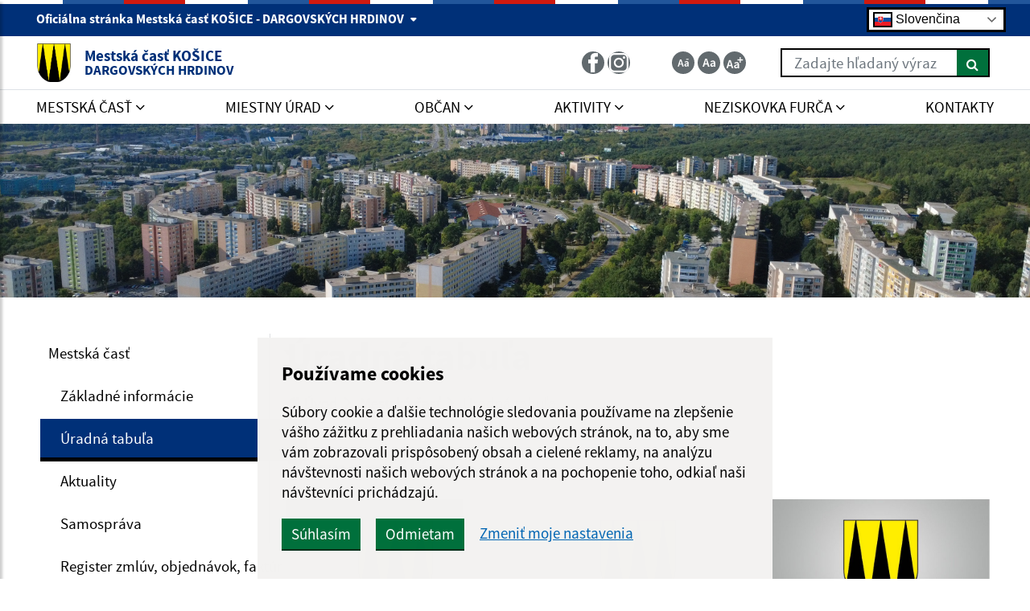

--- FILE ---
content_type: text/html; charset=UTF-8
request_url: https://www.kosice-dh.sk/oznamenie-o-ulozeni-zasielky-iveta-hreskova-a21-1879
body_size: 24347
content:
<!DOCTYPE html>
<html lang="sk">
<base href="/">
<head>
  <meta charset="utf-8" />
  <meta http-equiv="X-UA-Compatible" content="IE=edge">
    <title>Úradná tabuľa | Mestská časť KOŠICE - DARGOVSKÝCH HRDINOV - Oficiálna stránka</title>
	<meta name="viewport" content="width=device-width, initial-scale=1.0, maximum-scale=1.0, user-scalable=no">
	<link href="https://cdn.jsdelivr.net/npm/select2@4.1.0-rc.0/dist/css/select2.min.css" rel="stylesheet" />
	<link rel="stylesheet" href="https://cdn.jsdelivr.net/npm/bootstrap-icons@1.11.3/font/bootstrap-icons.css" integrity="sha384-tViUnnbYAV00FLIhhi3v/dWt3Jxw4gZQcNoSCxCIFNJVCx7/D55/wXsrNIRANwdD" crossorigin="anonymous">
	<link href="/design/idsk/idsk-frontend-2.11.0.min.css" rel="stylesheet">
	<link href="/design/css/style.css?v=1763720667" rel="stylesheet">
	<meta name="robots" content="index, follow" />
        <meta name="description" content="Vitajte na oficiálnych internetových stránkach obce Mestská časť KOŠICE - DARGOVSKÝCH HRDINOV." />
    <meta name="keywords" content="Mestská časť KOŠICE - DARGOVSKÝCH HRDINOV, obec, mesto, obecný úrad, slovensko, turizmus, samospráva" />
        <meta name="robots" content="index, follow" />
    <meta name="author" content="webex.digital" />
    <link rel="shortcut icon" href="/design/images/erb.svg?v=3.12.24" />
          <meta property="og:title" content="Úradná tabuľa | Mestská časť KOŠICE - DARGOVSKÝCH HRDINOV | Oficiálna stránka" />
      <meta property="og:site_name" content="Mestská časť KOŠICE - DARGOVSKÝCH HRDINOV" />
      <meta property="og:description" content="Vitajte na oficiálnych internetových stránkach obce Mestská časť KOŠICE - DARGOVSKÝCH HRDINOV." />
    <meta property="og:type" content="article" />
        <meta property="og:image" content="https://www.kosice-dh.sk/imgcache/e-img-4059-0-0-0-0-ffffff.jpg" />
    <meta property="og:url" content="https://www.kosice-dh.sk/oznamenie-o-ulozeni-zasielky-iveta-hreskova-a21-1879" />
    <meta property="og:description" content="" />
	<!-- jQuery (necessary for Bootstrap's JavaScript plugins) -->
	<script src="https://code.jquery.com/jquery-3.4.1.min.js"></script>
	<script src="/design/idsk/idsk-frontend-2.11.0.min.js?v=1"></script>
	<script src="https://cdnjs.cloudflare.com/ajax/libs/popper.js/1.14.3/umd/popper.min.js"></script>
	<script src="/design/js/bootstrap.min.js?v=3.12.24"></script>
	<script src="https://cdn.jsdelivr.net/npm/select2@4.1.0-rc.0/dist/js/select2.min.js"></script>
	<script src="/design/js/main.js?v=1760355468"></script>
    <script src="/design/js/evo-calendar.min.js"></script>
	<!-- Scrollbar Custom CSS -->
	<link rel="stylesheet"
		href="https://cdnjs.cloudflare.com/ajax/libs/malihu-custom-scrollbar-plugin/3.1.5/jquery.mCustomScrollbar.min.css">
</head>
<body>
<!-- The Modal -->
<div class="modal fade" id="mobileApp">
  <div class="modal-dialog modal-sm">
    <div class="modal-content">
      <div class="modal-body p-0">
        <br>
        <button type="button" class="btn btn-close js-set-cookie" data-dismiss="modal">Nezobrazovať <i class="fa fa-times"></i></button>
        <a href="obcan/infourad"><img src="/design/images/infourad/infourad_premium.jpg" class="img-fluid d-block" alt="Mobilná aplikácia na informovanie obyvateľov"></a>
      </div>
    </div>
  </div>
</div>
	<div id="sidebar-wrapper" class="wrapper">
		<div class="content">
		<a href="https://www.kosice-dh.sk/oznamenie-o-ulozeni-zasielky-iveta-hreskova-a21-1879#navbarNav01" role="button" class="idsk-button w-100 border-bottom-0 mb-0" id="scrollButton">Preskočiť na hlavné menu</a>
		<a href="https://www.kosice-dh.sk/oznamenie-o-ulozeni-zasielky-iveta-hreskova-a21-1879#mainContent" role="button" class="idsk-button w-100 border-bottom-0 mb-0" id="scrollButton2">Preskočiť na hlavný obsah</a>
			<div class="page-base">
				<div class="partial-header d-print-none">
					<header class="header">
						<div class="position-relative container-fluid box_padding text-white header_top"><div class="content-max-width">
							<div class="row align-items-center">
								<div class="col-6">
									<div class="d-none d-lg-block header_text">
									<button class="idsk-header-web__brand-gestor-button collapsed" aria-label="Oficiálna stránka Mestská časť KOŠICE - DARGOVSKÝCH HRDINOV" aria-controls="collapseInfo" data-toggle="collapse" data-target="#collapseInfo" aria-expanded="false" data-text-for-hide="Oficiálna stránka Mestská časť KOŠICE - DARGOVSKÝCH HRDINOV" data-text-for-show="Oficiálna stránka Mestská časť KOŠICE - DARGOVSKÝCH HRDINOV">Oficiálna stránka Mestská časť KOŠICE - DARGOVSKÝCH HRDINOV <span class="ml-1 bg-white idsk-header-web__link-arrow"></span></button></span>
								</div>
									<div class="d-block d-lg-none font_size">
										<ul class="d-flex">
											<li class="d-inline-block">
												<a href="javascript:void(0);"
													class="jfontsize-d2 d-flex justify-content-center align-items-center text-center mr-1 border-bottom-0 jfontsize-a"
													title="Zmenšiť veľkosť textu"
													data-placement="bottom">
													<img src="/design/images/icon-font-minus.svg" class="img-fluid"
														alt="Zmenšiť veľkosť textu">
												</a>
											</li>
											<li class="d-inline-block">
												<a href="javascript:void(0);"
													class="jfontsize-m2 d-flex justify-content-center align-items-center text-center mr-1 border-bottom-0 jfontsize-b"
													title="Základná veľkosť textu"
													data-placement="bottom">
													<img src="/design/images/icon-font-default.svg" class="img-fluid"
														alt="Základná veľkosť textu">
												</a>
											</li>
											<li class="d-inline-block">
												<a href="javascript:void(0);"
													class="jfontsize-p2 d-flex justify-content-center align-items-center text-center border-bottom-0 jfontsize-c"
													title="Zväčšiť veľkosť textu"
													data-placement="bottom">
													<img src="/design/images/icon-font-plus.svg" class="img-fluid"
														alt="Zväčšiť veľkosť textu">
												</a>
											</li>
										</ul>
									</div>
								</div>
								<div class="col-6 text-right">
									<div class="gtranslate_wrapper"></div>								</div>
								<div class="col-12 row flex-column flex-sm-row collapse" id="collapseInfo">
									    <div class="col-12 col-md-6">
      <h1 class="govuk-body-s text-white mt-1 mt-sm-3"><strong>Doména kosice-dh.sk</strong></h1>
      <div class="govuk-body-s text-white">
      <p>Toto je oficiálna webová stránka mestskej časti KOŠICE - DARGOVSKÝCH HRDINOV.<br>
Oficiálne stránky využívajú doménu kosice-dh.sk.</p>
      </div>
    </div>
        <div class="col-12 col-md-6">
      <h1 class="govuk-body-s text-white mt-1 mt-sm-3"><strong>Táto stránka je zabezpečená</strong></h1>
      <div class="govuk-body-s text-white">
      <p>Buďte pozorn&iacute; a vždy sa uistite, že zdieľate inform&aacute;cie iba cez zabezpečen&uacute; webov&uacute; str&aacute;nku verejnej spr&aacute;vy SR. Zabezpečen&aacute; str&aacute;nka vždy zač&iacute;na https:// pred n&aacute;zvom dom&eacute;ny webov&eacute;ho s&iacute;dla.</p>
      </div>
    </div>
            						</div>
							</div>
						</div></div>
						<div class="position-relative container-fluid box_padding header_middle"><div class="content-max-width">
							<div class="position-absolute d-inline-block main-logo">
																<a href="/" class="govuk-link d-flex align-items-center border-bottom-0">
									<img src="/design/images/erb.svg?v=3.12.24" class="img-fluid" alt="Domovská stránka obce Mestská časť KOŠICE - DARGOVSKÝCH HRDINOV">
									<div class="ml-2 ml-xl-3 text">Mestská časť KOŠICE <small class="d-block">DARGOVSKÝCH HRDINOV</small></div>
								</a>
							</div>
							<div class="d-flex flex-wrap justify-content-end align-items-center">
								<div class="header_nav mr-3 mr-lg-4 mr-xl-5">
									<ul class="d-flex">
										<!--li class="d-inline-flex mr-lg-1 mr-xl-3">
											<a href="#" class="d-inline-flex align-items-center border-bottom-0"
												title="Čítačka textu" data-placement="bottom">
												<span
													class="d-flex justify-content-center align-items-center mr-1 mr-lg-0 mr-xl-2 img"><img
														src="/design/images/icon-text.svg" class="img-fluid"
														alt="Čítačka textu"></span>
												<span class="d-none d-xl-inline-block text">Čítačka textu</span>
											</a>
										</li-->
																				<li class="d-inline-flex mr-1" style="visibility: hidden;">
											<a href="javascript:void(0);" id="setSeniorYes" class="govuk-link d-inline-flex align-items-center border-bottom-0"
												title="Prepnúť na Seniorská verzia" data-placement="bottom">
												<span
													class="d-flex justify-content-center align-items-center mr-xl-2 img"><img
														src="/design/images/senior-icon.svg" class="img-fluid"
														alt="Ikona Seniorská verzia"></span>
												<span class="d-none d-xl-inline-block text">Seniorská verzia</span>
											</a>
										</li>
    <li class="d-none d-lg-inline-flex">
		<a href="https://www.facebook.com/dargovskychhrdinov" target="_blank" class="d-inline-flex align-items-center border-bottom-0"
			title="Facebook - odkaz sa otvorí v novom okne" data-placement="bottom">
            			<span
				class="d-flex justify-content-center align-items-center mr-1 img social-icon"><img
					src="/design/images/facebook-icon.svg" class="img-fluid"
					alt="Ikona Facebook"></span>
            		</a>
	</li>
            <li class="d-none d-lg-inline-flex">
		<a href="https://www.instagram.com/dargovskychhrdinov/" target="_blank" class="d-inline-flex align-items-center border-bottom-0"
			title="Instagram - odkaz sa otvorí v novom okne" data-placement="bottom">
            			<span
				class="d-flex justify-content-center align-items-center mr-1 img social-icon"><img
					src="/design/images/instagram-icon.svg" class="img-fluid"
					alt="Ikona Instagram"></span>
            		</a>
	</li>
        										<!--li class="d-none d-lg-inline-flex">
																					<a href="obcan/infourad" class="govuk-link d-inline-flex align-items-center border-bottom-0"
												title="Mobilná aplikácia - odkaz sa otvorí v aktuálnom okne" data-placement="bottom">
												<span
													class="d-flex justify-content-center align-items-center mr-xl-2 img"><img
														src="/design/images/icon-app.svg" class="img-fluid"
														alt="Ikona Mobilná aplikácia"></span>
												<span class="d-none d-xl-inline-block text">Mobilná aplikácia</span>
											</a>
										</li-->
									</ul>
								</div>
								<div class="d-none d-lg-inline-block mr-0 mr-lg-4 mr-xl-5 font_size">
									<ul class="d-flex">
										<li class="d-inline-block">
											<a href="javascript:void(0);"
												class="jfontsize-d2 d-flex justify-content-center align-items-center text-center mr-1 border-bottom-0 jfontsize-a"
												title="Zmenšiť veľkosť textu"
												data-placement="bottom">
												<img src="/design/images/icon-font-minus.svg" class="img-fluid"
													alt="Zmenšiť veľkosť textu">
											</a>
										</li>
										<li class="d-inline-block">
											<a href="javascript:void(0);"
												class="jfontsize-m2 d-flex justify-content-center align-items-center text-center mr-1 border-bottom-0 jfontsize-b"
												title="Základná veľkosť textu"
												data-placement="bottom">
												<img src="/design/images/icon-font-default.svg" class="img-fluid"
													alt="Základná veľkosť textu">
											</a>
										</li>
										<li class="d-inline-block">
											<a href="javascript:void(0);"
												class="jfontsize-p2 d-flex justify-content-center align-items-center text-center border-bottom-0 jfontsize-c"
												title="Zväčšiť veľkosť textu"
												data-placement="bottom">
												<img src="/design/images/icon-font-plus.svg" class="img-fluid"
													alt="Zväčšiť veľkosť textu">
											</a>
										</li>
									</ul>
								</div>
								<div class="d-none d-lg-inline-block header_search search-container">
																	<form action="/vysledky-vyhladavania" method="get" class="form-row w-100 mw-100">
										<label for="search_header" class="sr-only">Zadajte hľadaný výraz</label>
										<input id="search_header" type="text" name="search" required class="col form-control searchAjax" data-lang="sk" placeholder="Zadajte hľadaný výraz">
										<button type="submit" class="col btn btn-primary btn-search ml-auto" aria-label="Hľadať">
											<i class="fa fa-search"></i>
										</button>
									</form>
									<div class="position-absolute bg-white w-100 searchResultsAjax"></div>
								</div>
							</div>
							<button id="sidebarCollapse" class="idsk-button idsk-header-web__main-headline-menu-button" aria-label="Rozbaliť menu" aria-expanded="false">Menu<span class="idsk-header-web__menu-open"></span></button>
						</div></div>
						<div class="position-relative d-none d-lg-block bg-white border-top header_bottom"><div class="content-max-width">
							<div class="navigation_wrapper">
								<nav class="navbar navbar-expand-lg navbar-light mainNavigation">
									<div class="collapse navbar-collapse justify-content-between" id="navbarNav01">
										<ul class="d-flex container-fluid justify-content-between navbar-nav flex-fill pr-0">
    <li class="nav-item dropdown">
    <a data-toggle="dropdown" class="nav-link text-uppercase "  title="Mestská časť - odkaz sa otvorí v aktuálnom okne" href="mestska-cast"><span>Mestská časť <i class="fa fa-angle-down" aria-hidden="true"></i></span></a>
            <div class="dropdown-menu dropdown-menu-right"><div class="row"><div class="col-12"><div class="row">
        <div class="col-lg-4"><a class="govuk-link "  title="Základné informácie - odkaz sa otvorí v aktuálnom okne" href="mestska-cast/zakladne-informacie"><span>Základné informácie</span></a></div><div class="col-lg-4"><a class="govuk-link hj"  title="Úradná tabuľa - odkaz sa otvorí v aktuálnom okne" href="mestska-cast/uradna-tabula"><span>Úradná tabuľa</span></a></div><div class="col-lg-4"><a class="govuk-link "  title="Aktuality - odkaz sa otvorí v aktuálnom okne" href="mestska-cast/aktuality"><span>Aktuality</span></a></div><div class="col-lg-4"><a class="govuk-link "  title="Samospráva - odkaz sa otvorí v aktuálnom okne" href="mestska-cast/samosprava"><span>Samospráva</span></a></div><div class="col-lg-4"><a class="govuk-link "  title="Register zmlúv, objednávok, faktúr - odkaz sa otvorí v aktuálnom okne" href="mestska-cast/register-zmluv-objednavok-faktur"><span>Register zmlúv, objednávok, faktúr</span></a></div><div class="col-lg-4"><a class="govuk-link "  title="Miestne zastupiteľstvo - odkaz sa otvorí v aktuálnom okne" href="mestska-cast/miestne-zastupitelstvo"><span>Miestne zastupiteľstvo</span></a></div><div class="col-lg-4"><a class="govuk-link "  title="Starosta - odkaz sa otvorí v aktuálnom okne" href="mestska-cast/starosta"><span>Starosta</span></a></div><div class="col-lg-4"><a class="govuk-link "  title="Miestna rada - odkaz sa otvorí v aktuálnom okne" href="mestska-cast/miestna-rada"><span>Miestna rada</span></a></div><div class="col-lg-4"><a class="govuk-link "  title="Poslanci - odkaz sa otvorí v aktuálnom okne" href="mestska-cast/poslanci"><span>Poslanci</span></a></div><div class="col-lg-4"><a class="govuk-link "  title="Komisie - odkaz sa otvorí v aktuálnom okne" href="mestska-cast/komisie"><span>Komisie</span></a></div><div class="col-lg-4"><a class="govuk-link "  title="Hlavný kontrolór - odkaz sa otvorí v aktuálnom okne" href="mestska-cast/hlavny-kontrolor"><span>Hlavný kontrolór</span></a></div><div class="col-lg-4"><a class="govuk-link "  title="Majetkové priznania volených funkcionárov - odkaz sa otvorí v aktuálnom okne" href="mestska-cast/majetkove-priznania-volenych-funkcionarov"><span>Majetkové priznania volených funkcionárov</span></a></div><div class="col-lg-4"><a class="govuk-link "  title="Ceny mestskej časti - odkaz sa otvorí v aktuálnom okne" href="mestska-cast/ceny-mestskej-casti"><span>Ceny mestskej časti</span></a></div><div class="col-lg-4"><a class="govuk-link "  title="Projekty z externých zdrojov - odkaz sa otvorí v aktuálnom okne" href="mestska-cast/projekty-z-externych-zdrojov"><span>Projekty z externých zdrojov</span></a></div><div class="col-lg-4"><a class="govuk-link "  title="Najčastejšie otázky - odkaz sa otvorí v aktuálnom okne" href="mestska-cast/najcastejsie-otazky"><span>Najčastejšie otázky</span></a></div>        </div></div></div></div>
        </li>
        <li class="nav-item dropdown">
    <a data-toggle="dropdown" class="nav-link text-uppercase "  title="Miestny úrad - odkaz sa otvorí v aktuálnom okne" href="miestny-urad"><span>Miestny úrad <i class="fa fa-angle-down" aria-hidden="true"></i></span></a>
            <div class="dropdown-menu dropdown-menu-right"><div class="row"><div class="col-12"><div class="row">
        <div class="col-lg-4"><a class="govuk-link "  title="Základné informácie - odkaz sa otvorí v aktuálnom okne" href="miestny-urad/zakladne-informacie"><span>Základné informácie</span></a></div><div class="col-lg-4"><a class="govuk-link "  title="Organizačná štruktúra - odkaz sa otvorí v aktuálnom okne" href="miestny-urad/organizacna-struktura"><span>Organizačná štruktúra</span></a></div><div class="col-lg-4"><a class="govuk-link "  title="Pracovný poriadok - odkaz sa otvorí v aktuálnom okne" href="miestny-urad/pracovny-poriadok"><span>Pracovný poriadok</span></a></div><div class="col-lg-4"><a class="govuk-link "  title="Prednosta - odkaz sa otvorí v aktuálnom okne" href="miestny-urad/prednosta"><span>Prednosta</span></a></div><div class="col-lg-4"><a class="govuk-link "  title="Oddelenie rozvoja MČ - odkaz sa otvorí v aktuálnom okne" href="miestny-urad/oddelenie-rozvoja-mc"><span>Oddelenie rozvoja MČ</span></a></div><div class="col-lg-4"><a class="govuk-link "  title="Oddelenie organizačné a matričný úrad - odkaz sa otvorí v aktuálnom okne" href="miestny-urad/oddelenie-organizacne-a-matricny-urad"><span>Oddelenie organizačné a matričný úrad</span></a></div><div class="col-lg-4"><a class="govuk-link "  title="Oddelenie finančné a správy majetku - odkaz sa otvorí v aktuálnom okne" href="miestny-urad/oddelenie-financne-a-spravy-majetku"><span>Oddelenie finančné a správy majetku</span></a></div><div class="col-lg-4"><a class="govuk-link "  title="Oddelenie sociálnych vecí, kultúry a športu - odkaz sa otvorí v aktuálnom okne" href="miestny-urad/oddelenie-socialnych-veci-kultury-a-sportu"><span>Oddelenie sociálnych vecí, kultúry a športu</span></a></div>        </div></div></div></div>
        </li>
        <li class="nav-item dropdown">
    <a data-toggle="dropdown" class="nav-link text-uppercase "  title="Občan - odkaz sa otvorí v aktuálnom okne" href="obcan"><span>Občan <i class="fa fa-angle-down" aria-hidden="true"></i></span></a>
            <div class="dropdown-menu dropdown-menu-right"><div class="row"><div class="col-12"><div class="row">
        <div class="col-lg-4"><a class="govuk-link "  title="Infoúrad - odkaz sa otvorí v aktuálnom okne" href="obcan/infourad"><span>Infoúrad</span></a></div><div class="col-lg-4"><a class="govuk-link "  title="Participatívne rozpočtovanie - odkaz sa otvorí v aktuálnom okne" href="obcan/participativne-rozpoctovanie"><span>Participatívne rozpočtovanie</span></a></div><div class="col-lg-4"><a class="govuk-link "  title="Dotácie - odkaz sa otvorí v aktuálnom okne" href="obcan/dotacie"><span>Dotácie</span></a></div><div class="col-lg-4"><a class="govuk-link "  title="Sadzobník správnych poplatkov - odkaz sa otvorí v aktuálnom okne" href="obcan/sadzobnik-spravnych-poplatkov"><span>Sadzobník správnych poplatkov</span></a></div><div class="col-lg-4"><a class="govuk-link "  title="Sadzobník administratívnych poplatkov a príspevkov - odkaz sa otvorí v aktuálnom okne" href="obcan/sadzobnik-administrativnych-poplatkov-a-prispevkov"><span>Sadzobník administratívnych poplatkov a príspevkov</span></a></div><div class="col-lg-4"><a class="govuk-link "  title="Vzory tlačív - odkaz sa otvorí v aktuálnom okne" href="obcan/vzory-tlaciv"><span>Vzory tlačív</span></a></div><div class="col-lg-4"><a class="govuk-link "  title="Pracovné miesta - odkaz sa otvorí v aktuálnom okne" href="obcan/pracovne-miesta"><span>Pracovné miesta</span></a></div><div class="col-lg-4"><a class="govuk-link "  title="Odvoz odpadu - odkaz sa otvorí v aktuálnom okne" href="obcan/odvoz-odpadu"><span>Odvoz odpadu</span></a></div><div class="col-lg-4"><a class="govuk-link "  title="Dokumenty k odvozu odpadov - odkaz sa otvorí v aktuálnom okne" href="obcan/dokumenty-k-odvozu-odpadov"><span>Dokumenty k odvozu odpadov</span></a></div><div class="col-lg-4"><a class="govuk-link "  title="Informácie pre nakladanie s odpadom - odkaz sa otvorí v aktuálnom okne" href="obcan/informacie-pre-nakladanie-s-odpadom"><span>Informácie pre nakladanie s odpadom</span></a></div><div class="col-lg-4"><a class="govuk-link "  title="Evidencia psov a výbežiská - odkaz sa otvorí v aktuálnom okne" href="obcan/evidencia-psov-a-vybeziska"><span>Evidencia psov a výbežiská</span></a></div><div class="col-lg-4"><a class="govuk-link "  title="Rybárske lístky - odkaz sa otvorí v aktuálnom okne" href="obcan/rybarske-listky"><span>Rybárske lístky</span></a></div><div class="col-lg-4"><a class="govuk-link "  title="Straty a nálezy - odkaz sa otvorí v aktuálnom okne" href="obcan/straty-a-nalezy"><span>Straty a nálezy</span></a></div><div class="col-lg-4"><a class="govuk-link "  title="Civilná ochrana - odkaz sa otvorí v aktuálnom okne" href="obcan/civilna-ochrana"><span>Civilná ochrana</span></a></div><div class="col-lg-4"><a class="govuk-link "  title="Prevádzky na Furči - odkaz sa otvorí v aktuálnom okne" href="obcan/prevadzky-na-furci"><span>Prevádzky na Furči</span></a></div><div class="col-lg-4"><a class="govuk-link "  title="Územný plán - odkaz sa otvorí v aktuálnom okne" href="obcan/uzemny-plan"><span>Územný plán</span></a></div><div class="col-lg-4"><a class="govuk-link "  title="Voľby a referendá - odkaz sa otvorí v aktuálnom okne" href="obcan/volby-a-referenda"><span>Voľby a referendá</span></a></div><div class="col-lg-4"><a class="govuk-link "  title="Odkazy na zákony - odkaz sa otvorí v aktuálnom okne" href="obcan/odkazy-na-zakony"><span>Odkazy na zákony</span></a></div><div class="col-lg-4"><a class="govuk-link "  title="Fotogaléria - odkaz sa otvorí v aktuálnom okne" href="obcan/fotogaleria"><span>Fotogaléria</span></a></div><div class="col-lg-4"><a class="govuk-link "  target="_blank" title="Fotografie z podujatí 2025 - odkaz sa otvorí v novom okne" href="https://gofile.me/7mNO0/aBxKWM6K1"><span>Fotografie z podujatí 2025 <i class="fa fa-external-link" aria-hidden="true"></i></span></a></div><div class="col-lg-4"><a class="govuk-link "  title="Videogaléria - odkaz sa otvorí v aktuálnom okne" href="obcan/videogaleria"><span>Videogaléria</span></a></div><div class="col-lg-4"><a class="govuk-link "  title="F-kuriér - odkaz sa otvorí v aktuálnom okne" href="obcan/f-kurier"><span>F-kuriér</span></a></div><div class="col-lg-4"><a class="govuk-link "  title="Sprístupnenie informácií - odkaz sa otvorí v aktuálnom okne" href="obcan/spristupnenie-informacii"><span>Sprístupnenie informácií</span></a></div><div class="col-lg-4"><a class="govuk-link "  title="Ochrana osobných údajov - odkaz sa otvorí v aktuálnom okne" href="obcan/ochrana-osobnych-udajov"><span>Ochrana osobných údajov</span></a></div><div class="col-lg-4"><a class="govuk-link "  title="Súbory cookies - odkaz sa otvorí v aktuálnom okne" href="obcan/subory-cookies"><span>Súbory cookies</span></a></div><div class="col-lg-4"><a class="govuk-link "  title="Oznamovanie protispoločenskej činnosti - odkaz sa otvorí v aktuálnom okne" href="obcan/oznamovanie-protispolocenskej-cinnosti"><span>Oznamovanie protispoločenskej činnosti</span></a></div><div class="col-lg-4"><a class="govuk-link "  title="Petície - odkaz sa otvorí v aktuálnom okne" href="obcan/peticie"><span>Petície</span></a></div><div class="col-lg-4"><a class="govuk-link "  title="Rozloženie veľkokapacitných kontajnerov - odkaz sa otvorí v aktuálnom okne" href="obcan/rozlozenie-velkokapacitnych-kontajnerov"><span>Rozloženie veľkokapacitných kontajnerov</span></a></div><div class="col-lg-4"><a class="govuk-link "  title="Informácie mesta Košice - odkaz sa otvorí v aktuálnom okne" href="obcan/informacie-mesta-kosice"><span>Informácie mesta Košice</span></a></div><div class="col-lg-4"><a class="govuk-link "  title="Školské zariadenia - odkaz sa otvorí v aktuálnom okne" href="obcan/skolske-zariadenia"><span>Školské zariadenia</span></a></div><div class="col-lg-4"><a class="govuk-link "  title="Odpredaj pozemkov pod bytovými domami - odkaz sa otvorí v aktuálnom okne" href="obcan/odpredaj-pozemkov-pod-bytovymi-domami"><span>Odpredaj pozemkov pod bytovými domami</span></a></div>        </div></div></div></div>
        </li>
        <li class="nav-item dropdown">
    <a data-toggle="dropdown" class="nav-link text-uppercase "  title="Aktivity - odkaz sa otvorí v aktuálnom okne" href="aktivity"><span>Aktivity <i class="fa fa-angle-down" aria-hidden="true"></i></span></a>
            <div class="dropdown-menu dropdown-menu-right"><div class="row"><div class="col-12"><div class="row">
        <div class="col-lg-4"><a class="govuk-link "  title="Kultúrno-spoločenské a športové aktivity - odkaz sa otvorí v aktuálnom okne" href="aktivity/kulturno-spolocenske-a-sportove-aktivity"><span>Kultúrno-spoločenské a športové aktivity</span></a></div><div class="col-lg-4"><a class="govuk-link "  title="Spoločenské centrum - odkaz sa otvorí v aktuálnom okne" href="aktivity/spolocenske-centrum"><span>Spoločenské centrum</span></a></div><div class="col-lg-4"><a class="govuk-link "  title="Denné centrum - odkaz sa otvorí v aktuálnom okne" href="aktivity/denne-centrum"><span>Denné centrum</span></a></div><div class="col-lg-4"><a class="govuk-link "  title="Mládežnícky parlament - odkaz sa otvorí v aktuálnom okne" href="aktivity/mladeznicky-parlament"><span>Mládežnícky parlament</span></a></div><div class="col-lg-4"><a class="govuk-link "  title="Detské dopravné ihrisko - odkaz sa otvorí v aktuálnom okne" href="aktivity/detske-dopravne-ihrisko"><span>Detské dopravné ihrisko</span></a></div><div class="col-lg-4"><a class="govuk-link "  title="Ihriská - odkaz sa otvorí v aktuálnom okne" href="aktivity/ihriska"><span>Ihriská</span></a></div><div class="col-lg-4"><a class="govuk-link "  title="Lesopark - odkaz sa otvorí v aktuálnom okne" href="aktivity/lesopark"><span>Lesopark</span></a></div>        </div></div></div></div>
        </li>
        <li class="nav-item dropdown">
    <a data-toggle="dropdown" class="nav-link text-uppercase "  title="Neziskovka Furča - odkaz sa otvorí v aktuálnom okne" href="neziskovka-furca"><span>Neziskovka Furča <i class="fa fa-angle-down" aria-hidden="true"></i></span></a>
            <div class="dropdown-menu dropdown-menu-right"><div class="row"><div class="col-12"><div class="row">
        <div class="col-lg-4"><a class="govuk-link "  title="Základné informácie NO - odkaz sa otvorí v aktuálnom okne" href="neziskovka-furca/zakladne-informacie-no"><span>Základné informácie NO</span></a></div><div class="col-lg-4"><a class="govuk-link "  title="Orgány NO - odkaz sa otvorí v aktuálnom okne" href="neziskovka-furca/organy-no"><span>Orgány NO</span></a></div><div class="col-lg-4"><a class="govuk-link "  title="Dokumenty NO - odkaz sa otvorí v aktuálnom okne" href="neziskovka-furca/dokumenty-no"><span>Dokumenty NO</span></a></div><div class="col-lg-4"><a class="govuk-link "  title="Registre povinného zverejňovania NO - odkaz sa otvorí v aktuálnom okne" href="neziskovka-furca/registre-povinneho-zverejnovania-no"><span>Registre povinného zverejňovania NO</span></a></div>        </div></div></div></div>
        </li>
        <li class="nav-item ">
    <a  class="nav-link text-uppercase "  title="Kontakty - odkaz sa otvorí v aktuálnom okne" href="kontakty"><span>Kontakty</span></a>
        </li>
    										</ul>
									</div>
								</nav>
							</div>
						</div></div>
					</header>
				</div><!-- /HEADER-->
<div class="widget-slider d-print-none"><div class="rslider_wrapper rslider_wrapper__a rslider_wrapper_in "><ul class="rslides" id="slider2">  <li class="rslides_li">
		<div class="d-flex align-items-end rslider_img">
			<div class="d-flex rslider_image">
      				<img src="imgcache/e-img-4062.jpg?v=1760706416"
					class="img-fluid img-object-fit w-100 h-100" alt="1. fotografia fotogalérie Slider">
      			</div>
            <div class="search-slider position-absolute search-container">
      <div class="header_search">
							<form action="/vysledky-vyhladavania" method="get" class="form-row w-100 mw-100">
					<label for="search_header_2" class="sr-only">Zadajte hľadaný výraz</label>
					<input type="text" name="search" id="search_header_2" required class="col form-control searchAjax" data-lang="sk" placeholder="Zadajte hľadaný výraz">
					<button type="submit" class="col btn btn-primary btn-search ml-auto" aria-label="Hľadať">
						<i class="fa fa-search"></i>
					</button>
				</form>
        <div class="position-absolute bg-white w-100 searchResultsAjax"></div>
			</div>
      </div>
      		</div>
	</li>
  </ul></div></div><script>
    jQuery(document).ready(function($) {
        var slider = $('#slider2').slippry({
            auto: false,
            transition: 'fade',
            loop: true,
            autoHover: false,
            pager: false,
            controls: false,
            speed: 500 
        });
        $('#auto').on('click', function() {
          slider.startAuto();
          $("#auto").addClass("active");
          $("#manual").removeClass("active");
        });
        $('#manual').on('click', function() {
          slider.stopAuto();
          $("#manual").addClass("active");
          $("#auto").removeClass("active");
        });
        $('.next').on('click', function() {
          slider.goToNextSlide();
        });
        $('.prev').on('click', function() {
          slider.goToPrevSlide();
        });
    });
</script>
	  							<div class="container-fluid content-max-width box_padding box_padding_vertical main-content-wrapper content-custom-padding pageContentIn">
					<div class="row">
												<aside class="d-none d-lg-block col-lg-3 partial-aside">
    <div class="sidebar sidebar-left sidebar-left-v2">
    <ul class="nav flex-column">
            <li class="nav-item">
            <a data-toggle="collapse" data-target="#sub_mestska-cast" title="Mestská časť - odkaz sa otvorí v aktuálnom okne" class="nav-link dropdown-toggle " href="mestska-cast">Mestská časť</a>
            <ul class="left-submenu collapse" id="sub_mestska-cast">                <li class="nav-item">
                    <a  title="Základné informácie - odkaz sa otvorí v aktuálnom okne" class="nav-link  " href="mestska-cast/zakladne-informacie">Základné informácie</a>
                                    </li>
                                <li class="nav-item">
                    <a  title="Úradná tabuľa - odkaz sa otvorí v aktuálnom okne" class="nav-link  hi" href="mestska-cast/uradna-tabula">Úradná tabuľa</a>
                                    </li>
                                <li class="nav-item">
                    <a  title="Aktuality - odkaz sa otvorí v aktuálnom okne" class="nav-link  " href="mestska-cast/aktuality">Aktuality</a>
                                    </li>
                                <li class="nav-item">
                    <a data-toggle="collapse" data-target="#sub_samosprava" title="Samospráva - odkaz sa otvorí v aktuálnom okne" class="nav-link dropdown-toggle " href="mestska-cast/samosprava">Samospráva</a>
                    <ul class="left-submenu collapse" id="sub_samosprava">                    <li class="nav-item">
                        <a data-toggle="collapse" data-target="#sub_roz" title="Rozpočet - odkaz sa otvorí v aktuálnom okne" class="nav-link dropdown-toggle " href="mestska-cast/samosprava/rozpocet">Rozpočet</a>
                        <ul class="left-submenu collapse" id="sub_roz">                            <li class="nav-item"><a  title="Rozpočet 2026-2028 - odkaz sa otvorí v aktuálnom okne" class="nav-link  " href="mestska-cast/samosprava/rozpocet/rozpocet-2026-2028">Rozpočet 2026-2028</a></li>
                                                        <li class="nav-item"><a  title="Rozpočet 2025-2027 - odkaz sa otvorí v aktuálnom okne" class="nav-link  " href="mestska-cast/samosprava/rozpocet/rozpocet-2025-2027">Rozpočet 2025-2027</a></li>
                                                        <li class="nav-item"><a  title="Rozpočet 2024-2026 - odkaz sa otvorí v aktuálnom okne" class="nav-link  " href="mestska-cast/samosprava/rozpocet/rozpocet-2024-2026">Rozpočet 2024-2026</a></li>
                                                        <li class="nav-item"><a  title="Rozpočet 2023-2025 - odkaz sa otvorí v aktuálnom okne" class="nav-link  " href="mestska-cast/samosprava/rozpocet/rozpocet-2023-2025">Rozpočet 2023-2025</a></li>
                                                        <li class="nav-item"><a  title="Rozpočet 2022-2024 - odkaz sa otvorí v aktuálnom okne" class="nav-link  " href="mestska-cast/samosprava/rozpocet/rozpocet-2022-2024">Rozpočet 2022-2024</a></li>
                                                        <li class="nav-item"><a  title="Rozpočet 2021-2023 - odkaz sa otvorí v aktuálnom okne" class="nav-link  " href="mestska-cast/samosprava/rozpocet/rozpocet-2021-2023">Rozpočet 2021-2023</a></li>
                                                        <li class="nav-item"><a  title="Rozpočet 2020-2022 - odkaz sa otvorí v aktuálnom okne" class="nav-link  " href="mestska-cast/samosprava/rozpocet/rozpocet-2020-2022">Rozpočet 2020-2022</a></li>
                                                        <li class="nav-item"><a  title="Rozpočet 2019-2021 - odkaz sa otvorí v aktuálnom okne" class="nav-link  " href="mestska-cast/samosprava/rozpocet/rozpocet-2019-2021">Rozpočet 2019-2021</a></li>
                                                        <li class="nav-item"><a  title="Rozpočet 2018-2020 - odkaz sa otvorí v aktuálnom okne" class="nav-link  " href="mestska-cast/samosprava/rozpocet/rozpocet-2018-2020">Rozpočet 2018-2020</a></li>
                                                        <li class="nav-item"><a  title="Rozpočet 2017-2019 - odkaz sa otvorí v aktuálnom okne" class="nav-link  " href="mestska-cast/samosprava/rozpocet/rozpocet-2017-2019">Rozpočet 2017-2019</a></li>
                                                        <li class="nav-item"><a  title="Rozpočet 2016-2018 - odkaz sa otvorí v aktuálnom okne" class="nav-link  " href="mestska-cast/samosprava/rozpocet/rozpocet-2016-2018">Rozpočet 2016-2018</a></li>
                                                        <li class="nav-item"><a  title="Rozpočet 2015-2017 - odkaz sa otvorí v aktuálnom okne" class="nav-link  " href="mestska-cast/samosprava/rozpocet/rozpocet-2015-2017">Rozpočet 2015-2017</a></li>
                            </ul>                    </li>
                                        <li class="nav-item">
                        <a data-toggle="collapse" data-target="#sub_zu" title="Záverečný účet - odkaz sa otvorí v aktuálnom okne" class="nav-link dropdown-toggle " href="mestska-cast/samosprava/zaverecny-ucet">Záverečný účet</a>
                        <ul class="left-submenu collapse" id="sub_zu">                            <li class="nav-item"><a  title="Záverečný účet 2025 - odkaz sa otvorí v aktuálnom okne" class="nav-link  " href="mestska-cast/samosprava/zaverecny-ucet/zaverecny-ucet-2025">Záverečný účet 2025</a></li>
                                                        <li class="nav-item"><a  title="Záverečný účet 2024 - odkaz sa otvorí v aktuálnom okne" class="nav-link  " href="mestska-cast/samosprava/zaverecny-ucet/zaverecny-ucet-2024">Záverečný účet 2024</a></li>
                                                        <li class="nav-item"><a  title="Záverečný účet 2023 - odkaz sa otvorí v aktuálnom okne" class="nav-link  " href="mestska-cast/samosprava/zaverecny-ucet/zaverecny-ucet-2023">Záverečný účet 2023</a></li>
                                                        <li class="nav-item"><a  title="Záverečný účet 2022 - odkaz sa otvorí v aktuálnom okne" class="nav-link  " href="mestska-cast/samosprava/zaverecny-ucet/zaverecny-ucet-2022">Záverečný účet 2022</a></li>
                                                        <li class="nav-item"><a  title="Záverečný účet 2021 - odkaz sa otvorí v aktuálnom okne" class="nav-link  " href="mestska-cast/samosprava/zaverecny-ucet/zaverecny-ucet-2021">Záverečný účet 2021</a></li>
                                                        <li class="nav-item"><a  title="Záverečný účet 2020 - odkaz sa otvorí v aktuálnom okne" class="nav-link  " href="mestska-cast/samosprava/zaverecny-ucet/zaverecny-ucet-2020">Záverečný účet 2020</a></li>
                                                        <li class="nav-item"><a  title="Záverečný účet 2019 - odkaz sa otvorí v aktuálnom okne" class="nav-link  " href="mestska-cast/samosprava/zaverecny-ucet/zaverecny-ucet-2019">Záverečný účet 2019</a></li>
                                                        <li class="nav-item"><a  title="Záverečný účet 2018 - odkaz sa otvorí v aktuálnom okne" class="nav-link  " href="mestska-cast/samosprava/zaverecny-ucet/zaverecny-ucet-2018">Záverečný účet 2018</a></li>
                                                        <li class="nav-item"><a  title="Záverečný účet 2017 - odkaz sa otvorí v aktuálnom okne" class="nav-link  " href="mestska-cast/samosprava/zaverecny-ucet/zaverecny-ucet-2017">Záverečný účet 2017</a></li>
                                                        <li class="nav-item"><a  title="Záverečný účet 2016 - odkaz sa otvorí v aktuálnom okne" class="nav-link  " href="mestska-cast/samosprava/zaverecny-ucet/zaverecny-ucet-2016">Záverečný účet 2016</a></li>
                            </ul>                    </li>
                                        <li class="nav-item">
                        <a  title="Verejné obstarávanie - odkaz sa otvorí v aktuálnom okne" class="nav-link  " href="mestska-cast/samosprava/verejne-obstaravanie">Verejné obstarávanie</a>
                                            </li>
                                        <li class="nav-item">
                        <a  title="Všeobecné záväzné nariadenia - odkaz sa otvorí v aktuálnom okne" class="nav-link  " href="mestska-cast/samosprava/vseobecne-zavazne-nariadenia">Všeobecné záväzné nariadenia</a>
                                            </li>
                    </ul>                </li>
                                <li class="nav-item">
                    <a data-toggle="collapse" data-target="#sub_zof" title="Register zmlúv, objednávok, faktúr - odkaz sa otvorí v aktuálnom okne" class="nav-link dropdown-toggle " href="mestska-cast/register-zmluv-objednavok-faktur">Register zmlúv, objednávok, faktúr</a>
                    <ul class="left-submenu collapse" id="sub_zof">                    <li class="nav-item">
                        <a  title="Zmluvy - odkaz sa otvorí v aktuálnom okne" class="nav-link  " href="mestska-cast/register-zmluv-objednavok-faktur/zmluvy">Zmluvy</a>
                                            </li>
                                        <li class="nav-item">
                        <a  title="Objednávky - odkaz sa otvorí v aktuálnom okne" class="nav-link  " href="mestska-cast/register-zmluv-objednavok-faktur/objednavky">Objednávky</a>
                                            </li>
                                        <li class="nav-item">
                        <a  title="Faktúry - odkaz sa otvorí v aktuálnom okne" class="nav-link  " href="mestska-cast/register-zmluv-objednavok-faktur/faktury">Faktúry</a>
                                            </li>
                                        <li class="nav-item">
                        <a  title="Archív - odkaz sa otvorí v aktuálnom okne" class="nav-link  " href="mestska-cast/register-zmluv-objednavok-faktur/archiv">Archív</a>
                                            </li>
                    </ul>                </li>
                                <li class="nav-item">
                    <a data-toggle="collapse" data-target="#sub_mz" title="Miestne zastupiteľstvo - odkaz sa otvorí v aktuálnom okne" class="nav-link dropdown-toggle " href="mestska-cast/miestne-zastupitelstvo">Miestne zastupiteľstvo</a>
                    <ul class="left-submenu collapse" id="sub_mz">                    <li class="nav-item">
                        <a  title=" Rokovací poriadok a plán zasadnutí - odkaz sa otvorí v aktuálnom okne" class="nav-link  " href="mestska-cast/miestne-zastupitelstvo/rokovaci-poriadok-a-plan-zasadnuti"> Rokovací poriadok a plán zasadnutí</a>
                                            </li>
                                        <li class="nav-item">
                        <a  title="Zasadnutia MiZ 2022-2026 - odkaz sa otvorí v aktuálnom okne" class="nav-link  " href="mestska-cast/miestne-zastupitelstvo/zasadnutia-miz-2022-2026">Zasadnutia MiZ 2022-2026</a>
                                            </li>
                                        <li class="nav-item">
                        <a  title="Zasadnutia MiZ 2018-2022 - odkaz sa otvorí v aktuálnom okne" class="nav-link  " href="mestska-cast/miestne-zastupitelstvo/zasadnutia-miz-2018-2022">Zasadnutia MiZ 2018-2022</a>
                                            </li>
                                        <li class="nav-item">
                        <a  title="Zasadnutia MiZ 2014-2018 - odkaz sa otvorí v aktuálnom okne" class="nav-link  " href="mestska-cast/miestne-zastupitelstvo/zasadnutia-miz-2014-2018">Zasadnutia MiZ 2014-2018</a>
                                            </li>
                                        <li class="nav-item">
                        <a  target="_blank" title="Zvukový záznam MiZ - odkaz sa otvorí v novom okne" class="nav-link  " href="https://gofile.me/7mNO0/9BVkoN03l">Zvukový záznam MiZ <i class="fa fa-external-link" aria-hidden="true"></i></a>
                                            </li>
                    </ul>                </li>
                                <li class="nav-item">
                    <a  title="Starosta - odkaz sa otvorí v aktuálnom okne" class="nav-link  " href="mestska-cast/starosta">Starosta</a>
                                    </li>
                                <li class="nav-item">
                    <a  title="Miestna rada - odkaz sa otvorí v aktuálnom okne" class="nav-link  " href="mestska-cast/miestna-rada">Miestna rada</a>
                                    </li>
                                <li class="nav-item">
                    <a  title="Poslanci - odkaz sa otvorí v aktuálnom okne" class="nav-link  " href="mestska-cast/poslanci">Poslanci</a>
                                    </li>
                                <li class="nav-item">
                    <a  title="Komisie - odkaz sa otvorí v aktuálnom okne" class="nav-link  " href="mestska-cast/komisie">Komisie</a>
                                    </li>
                                <li class="nav-item">
                    <a  title="Hlavný kontrolór - odkaz sa otvorí v aktuálnom okne" class="nav-link  " href="mestska-cast/hlavny-kontrolor">Hlavný kontrolór</a>
                                    </li>
                                <li class="nav-item">
                    <a  title="Majetkové priznania volených funkcionárov - odkaz sa otvorí v aktuálnom okne" class="nav-link  " href="mestska-cast/majetkove-priznania-volenych-funkcionarov">Majetkové priznania volených funkcionárov</a>
                                    </li>
                                <li class="nav-item">
                    <a  title="Ceny mestskej časti - odkaz sa otvorí v aktuálnom okne" class="nav-link  " href="mestska-cast/ceny-mestskej-casti">Ceny mestskej časti</a>
                                    </li>
                                <li class="nav-item">
                    <a  title="Projekty z externých zdrojov - odkaz sa otvorí v aktuálnom okne" class="nav-link  " href="mestska-cast/projekty-z-externych-zdrojov">Projekty z externých zdrojov</a>
                                    </li>
                                <li class="nav-item">
                    <a  title="Najčastejšie otázky - odkaz sa otvorí v aktuálnom okne" class="nav-link  " href="mestska-cast/najcastejsie-otazky">Najčastejšie otázky</a>
                                    </li>
                </ul>        </li>
            </ul>
    </div>
    <script>
    $(document).ready(function() {
        $('.nav-link.hi').each(function() {
            $(this).parents('.left-submenu').each(function() {
                $(this).addClass('show');
                $(this).prev('.nav-link.dropdown-toggle').attr('aria-expanded', 'true');
            });
        });
    });
    </script>
    						</aside><!-- /MAIN-CONTENT-RIGHT-->
						<main id="mainContent"  class="col-lg-9 partial-main-in border-right-0 mb-4 mb-lg-0 partial-main obsah">
                            <div class="row"><div class="col-12"><h1>Úradná tabuľa</h1></div></div>
							    <div class="mb-4 mb-xl-5 breadcrumbs">
            <ul>
                <li class="d-inline-block"><a href="/"><i class="fa fa-home"></i> Úvod</a></li>
                                                        <li class="d-inline-block">
                            <a href="mestska-cast">
                                Mestská časť                            </a>
                        </li>
                                        <li class="d-inline-block">
                            <a href="mestska-cast/uradna-tabula">
                                Úradná tabuľa                            </a>
                        </li>
                            </ul>
    </div>
    <h2>Zoznam článkov:</h2><div class="row no_extern_icon">
    <a href="mestska-cast/uradna-tabula/oznamenie-o-ulozeni-zasielky-verejnou-vyhlaskou-adrian-stach-a21-1832" title="Otvoriť článok Oznámenie o uložení zásielky verejnou vyhláškou Adrián Stach" class="col-lg-4 col-md-6 col-articles mb-4">
    <div class="idsk-card idsk-card-basic d-block mb-0">
        <div class="icon_holder">
            <img loading="lazy" class="idsk-card-img idsk-card-img-basic" src="/imgcache/e-img-4059-5-720-420-0-ffffff.jpg" alt="" aria-hidden="true" />
        </div>
    <div class="idsk-card-content idsk-card-content-basic">
    <div class="idsk-card-meta-container">
    <span class="idsk-card-meta idsk-card-meta-date idsk-card-meta-date-custom">
    20.01.2026</span>
    </div>
    <div class="idsk-heading idsk-heading-basic idsk-heading-basic-custom">
        <span>Oznámenie o uložení zásielky verejnou vyhláškou Adrián Stach</span>
    </div>
    </div>
    </div>
    </a>        
    <a href="mestska-cast/uradna-tabula/oznamenie-o-zruseni-trvaleho-pobytu-verejnou-vyhlaskou-deana-velesova-tomas-nemeth-a21-1829" title="Otvoriť článok Oznámenie o zrušení trvalého pobytu verejnou vyhláškou Deana Velesová, Tomáš Németh" class="col-lg-4 col-md-6 col-articles mb-4">
    <div class="idsk-card idsk-card-basic d-block mb-0">
        <div class="icon_holder">
            <img loading="lazy" class="idsk-card-img idsk-card-img-basic" src="/imgcache/e-img-4059-5-720-420-0-ffffff.jpg" alt="" aria-hidden="true" />
        </div>
    <div class="idsk-card-content idsk-card-content-basic">
    <div class="idsk-card-meta-container">
    <span class="idsk-card-meta idsk-card-meta-date idsk-card-meta-date-custom">
    16.01.2026</span>
    </div>
    <div class="idsk-heading idsk-heading-basic idsk-heading-basic-custom">
        <span>Oznámenie o zrušení trvalého pobytu verejnou vyhláškou Deana Velesová, Tomáš Németh</span>
    </div>
    </div>
    </div>
    </a>        
    <a href="mestska-cast/uradna-tabula/oznamenie-o-ulozeni-zasielky-oto-spak-a21-1828" title="Otvoriť článok Oznámenie o uložení zásielky Oto Špak" class="col-lg-4 col-md-6 col-articles mb-4">
    <div class="idsk-card idsk-card-basic d-block mb-0">
        <div class="icon_holder">
            <img loading="lazy" class="idsk-card-img idsk-card-img-basic" src="/imgcache/e-img-4059-5-720-420-0-ffffff.jpg" alt="" aria-hidden="true" />
        </div>
    <div class="idsk-card-content idsk-card-content-basic">
    <div class="idsk-card-meta-container">
    <span class="idsk-card-meta idsk-card-meta-date idsk-card-meta-date-custom">
    16.01.2026</span>
    </div>
    <div class="idsk-heading idsk-heading-basic idsk-heading-basic-custom">
        <span>Oznámenie o uložení zásielky Oto Špak</span>
    </div>
    </div>
    </div>
    </a>        
    <a href="mestska-cast/uradna-tabula/oznamenie-o-ulozeni-zasielky-miroslav-krajnik-a21-1823" title="Otvoriť článok Oznámenie o uložení zásielky Miroslav Krajník" class="col-lg-4 col-md-6 col-articles mb-4">
    <div class="idsk-card idsk-card-basic d-block mb-0">
        <div class="icon_holder">
            <img loading="lazy" class="idsk-card-img idsk-card-img-basic" src="/imgcache/e-img-4059-5-720-420-0-ffffff.jpg" alt="" aria-hidden="true" />
        </div>
    <div class="idsk-card-content idsk-card-content-basic">
    <div class="idsk-card-meta-container">
    <span class="idsk-card-meta idsk-card-meta-date idsk-card-meta-date-custom">
    15.01.2026</span>
    </div>
    <div class="idsk-heading idsk-heading-basic idsk-heading-basic-custom">
        <span>Oznámenie o uložení zásielky Miroslav Krajník</span>
    </div>
    </div>
    </div>
    </a>        
    <a href="mestska-cast/uradna-tabula/oznamenie-o-ulozeni-zasielky-matus-bujna-a21-1822" title="Otvoriť článok Oznámenie o uložení zásielky Matúš Bujna" class="col-lg-4 col-md-6 col-articles mb-4">
    <div class="idsk-card idsk-card-basic d-block mb-0">
        <div class="icon_holder">
            <img loading="lazy" class="idsk-card-img idsk-card-img-basic" src="/imgcache/e-img-4059-5-720-420-0-ffffff.jpg" alt="" aria-hidden="true" />
        </div>
    <div class="idsk-card-content idsk-card-content-basic">
    <div class="idsk-card-meta-container">
    <span class="idsk-card-meta idsk-card-meta-date idsk-card-meta-date-custom">
    15.01.2026</span>
    </div>
    <div class="idsk-heading idsk-heading-basic idsk-heading-basic-custom">
        <span>Oznámenie o uložení zásielky Matúš Bujna</span>
    </div>
    </div>
    </div>
    </a>        
    <a href="mestska-cast/uradna-tabula/oznamenie-o-planovanom-vyrube-drevinkrovitych-porastov-a21-1820" title="Otvoriť článok Oznámenie o plánovanom výrube drevín/krovitých porastov" class="col-lg-4 col-md-6 col-articles mb-4">
    <div class="idsk-card idsk-card-basic d-block mb-0">
        <div class="icon_holder">
            <img loading="lazy" class="idsk-card-img idsk-card-img-basic" src="/imgcache/e-img-4059-5-720-420-0-ffffff.jpg" alt="" aria-hidden="true" />
        </div>
    <div class="idsk-card-content idsk-card-content-basic">
    <div class="idsk-card-meta-container">
    <span class="idsk-card-meta idsk-card-meta-date idsk-card-meta-date-custom">
    14.01.2026</span>
    </div>
    <div class="idsk-heading idsk-heading-basic idsk-heading-basic-custom">
        <span>Oznámenie o plánovanom výrube drevín/krovitých porastov</span>
    </div>
    </div>
    </div>
    </a>        
    <a href="mestska-cast/uradna-tabula/oznamenie-o-zruseni-trvaleho-pobytu-verejnou-vyhlaskou-lubomir-kis-a21-1818" title="Otvoriť článok Oznámenie o zrušení trvalého pobytu verejnou vyhláškou Ľubomír Kis" class="col-lg-4 col-md-6 col-articles mb-4">
    <div class="idsk-card idsk-card-basic d-block mb-0">
        <div class="icon_holder">
            <img loading="lazy" class="idsk-card-img idsk-card-img-basic" src="/imgcache/e-img-4059-5-720-420-0-ffffff.jpg" alt="" aria-hidden="true" />
        </div>
    <div class="idsk-card-content idsk-card-content-basic">
    <div class="idsk-card-meta-container">
    <span class="idsk-card-meta idsk-card-meta-date idsk-card-meta-date-custom">
    13.01.2026</span>
    </div>
    <div class="idsk-heading idsk-heading-basic idsk-heading-basic-custom">
        <span>Oznámenie o zrušení trvalého pobytu verejnou vyhláškou Ľubomír Kis</span>
    </div>
    </div>
    </div>
    </a>        
    <a href="mestska-cast/uradna-tabula/oznamenie-o-zruseni-trvaleho-pobytu-verejnou-vyhlaskou-jaroslav-veternik-a21-1817" title="Otvoriť článok Oznámenie o zrušení trvalého pobytu verejnou vyhláškou Jaroslav Veterník" class="col-lg-4 col-md-6 col-articles mb-4">
    <div class="idsk-card idsk-card-basic d-block mb-0">
        <div class="icon_holder">
            <img loading="lazy" class="idsk-card-img idsk-card-img-basic" src="/imgcache/e-img-4059-5-720-420-0-ffffff.jpg" alt="" aria-hidden="true" />
        </div>
    <div class="idsk-card-content idsk-card-content-basic">
    <div class="idsk-card-meta-container">
    <span class="idsk-card-meta idsk-card-meta-date idsk-card-meta-date-custom">
    13.01.2026</span>
    </div>
    <div class="idsk-heading idsk-heading-basic idsk-heading-basic-custom">
        <span>Oznámenie o zrušení trvalého pobytu verejnou vyhláškou Jaroslav Veterník</span>
    </div>
    </div>
    </div>
    </a>        
    <a href="mestska-cast/uradna-tabula/oznamenie-o-ulozeni-zasielky-frantiska-mikova-peter-talpas-a21-1816" title="Otvoriť článok Oznámenie o uložení zásielky Františka Miková, Peter Talpaš" class="col-lg-4 col-md-6 col-articles mb-4">
    <div class="idsk-card idsk-card-basic d-block mb-0">
        <div class="icon_holder">
            <img loading="lazy" class="idsk-card-img idsk-card-img-basic" src="/imgcache/e-img-4059-5-720-420-0-ffffff.jpg" alt="" aria-hidden="true" />
        </div>
    <div class="idsk-card-content idsk-card-content-basic">
    <div class="idsk-card-meta-container">
    <span class="idsk-card-meta idsk-card-meta-date idsk-card-meta-date-custom">
    13.01.2026</span>
    </div>
    <div class="idsk-heading idsk-heading-basic idsk-heading-basic-custom">
        <span>Oznámenie o uložení zásielky Františka Miková, Peter Talpaš</span>
    </div>
    </div>
    </div>
    </a>        
    <a href="mestska-cast/uradna-tabula/oznamenie-o-ulozeni-zasielky-david-machaj-a21-1815" title="Otvoriť článok Oznámenie o uložení zásielky Dávid Machaj" class="col-lg-4 col-md-6 col-articles mb-4">
    <div class="idsk-card idsk-card-basic d-block mb-0">
        <div class="icon_holder">
            <img loading="lazy" class="idsk-card-img idsk-card-img-basic" src="/imgcache/e-img-4059-5-720-420-0-ffffff.jpg" alt="" aria-hidden="true" />
        </div>
    <div class="idsk-card-content idsk-card-content-basic">
    <div class="idsk-card-meta-container">
    <span class="idsk-card-meta idsk-card-meta-date idsk-card-meta-date-custom">
    13.01.2026</span>
    </div>
    <div class="idsk-heading idsk-heading-basic idsk-heading-basic-custom">
        <span>Oznámenie o uložení zásielky Dávid Machaj</span>
    </div>
    </div>
    </div>
    </a>        
    <a href="mestska-cast/uradna-tabula/oznamenie-o-ulozeni-zasielky-marek-heidecker-richard-hustaty-stanislav-lehotkai-dominik-petro-lukas-hustaty-a21-1808" title="Otvoriť článok Oznámenie o uložení zásielky Marek Heidecker, Richard Huštaty, Stanislav Lehotkai, Dominik Petro, Lukáš Huštaty" class="col-lg-4 col-md-6 col-articles mb-4">
    <div class="idsk-card idsk-card-basic d-block mb-0">
        <div class="icon_holder">
            <img loading="lazy" class="idsk-card-img idsk-card-img-basic" src="/imgcache/e-img-4059-5-720-420-0-ffffff.jpg" alt="" aria-hidden="true" />
        </div>
    <div class="idsk-card-content idsk-card-content-basic">
    <div class="idsk-card-meta-container">
    <span class="idsk-card-meta idsk-card-meta-date idsk-card-meta-date-custom">
    09.01.2026</span>
    </div>
    <div class="idsk-heading idsk-heading-basic idsk-heading-basic-custom">
        <span>Oznámenie o uložení zásielky Marek Heidecker, Richard Huštaty, Stanislav Lehotkai, Dominik Petro, Lukáš Huštaty</span>
    </div>
    </div>
    </div>
    </a>        
    <a href="mestska-cast/uradna-tabula/oznamenie-o-zruseni-trvaleho-pobytu-verejnou-vyhlaskou-rudolf-somodi-a21-1807" title="Otvoriť článok Oznámenie o zrušení trvalého pobytu verejnou vyhláškou Rudolf Šomodi" class="col-lg-4 col-md-6 col-articles mb-4">
    <div class="idsk-card idsk-card-basic d-block mb-0">
        <div class="icon_holder">
            <img loading="lazy" class="idsk-card-img idsk-card-img-basic" src="/imgcache/e-img-4059-5-720-420-0-ffffff.jpg" alt="" aria-hidden="true" />
        </div>
    <div class="idsk-card-content idsk-card-content-basic">
    <div class="idsk-card-meta-container">
    <span class="idsk-card-meta idsk-card-meta-date idsk-card-meta-date-custom">
    09.01.2026</span>
    </div>
    <div class="idsk-heading idsk-heading-basic idsk-heading-basic-custom">
        <span>Oznámenie o zrušení trvalého pobytu verejnou vyhláškou Rudolf Šomodi</span>
    </div>
    </div>
    </div>
    </a>        
    <a href="mestska-cast/uradna-tabula/oznamenie-o-ulozeni-zasielky-jaroslava-stefankova-a21-1805" title="Otvoriť článok Oznámenie o uložení zásielky Jaroslava Štefanková" class="col-lg-4 col-md-6 col-articles mb-4">
    <div class="idsk-card idsk-card-basic d-block mb-0">
        <div class="icon_holder">
            <img loading="lazy" class="idsk-card-img idsk-card-img-basic" src="/imgcache/e-img-4059-5-720-420-0-ffffff.jpg" alt="" aria-hidden="true" />
        </div>
    <div class="idsk-card-content idsk-card-content-basic">
    <div class="idsk-card-meta-container">
    <span class="idsk-card-meta idsk-card-meta-date idsk-card-meta-date-custom">
    09.01.2026</span>
    </div>
    <div class="idsk-heading idsk-heading-basic idsk-heading-basic-custom">
        <span>Oznámenie o uložení zásielky Jaroslava Štefanková</span>
    </div>
    </div>
    </div>
    </a>        
    <a href="mestska-cast/uradna-tabula/-20-zasadnutie-miz-dna-17122025-doplnenie-2-a21-1803" title="Otvoriť článok  20. zasadnutie MiZ dňa 17.12.2025 - doplnenie 2" class="col-lg-4 col-md-6 col-articles mb-4">
    <div class="idsk-card idsk-card-basic d-block mb-0">
        <div class="icon_holder">
            <img loading="lazy" class="idsk-card-img idsk-card-img-basic" src="/imgcache/e-img-4059-5-720-420-0-ffffff.jpg" alt="" aria-hidden="true" />
        </div>
    <div class="idsk-card-content idsk-card-content-basic">
    <div class="idsk-card-meta-container">
    <span class="idsk-card-meta idsk-card-meta-date idsk-card-meta-date-custom">
    31.12.2025</span>
    </div>
    <div class="idsk-heading idsk-heading-basic idsk-heading-basic-custom">
        <span> 20. zasadnutie MiZ dňa 17.12.2025 - doplnenie 2</span>
    </div>
    </div>
    </div>
    </a>        
    <a href="mestska-cast/uradna-tabula/20-zasadnutie-miz-dna-17122025-materialy-doplnenie-a21-1783" title="Otvoriť článok 20. zasadnutie MiZ dňa 17.12.2025 - materiály - doplnenie" class="col-lg-4 col-md-6 col-articles mb-4">
    <div class="idsk-card idsk-card-basic d-block mb-0">
        <div class="icon_holder">
            <img loading="lazy" class="idsk-card-img idsk-card-img-basic" src="/imgcache/e-img-4059-5-720-420-0-ffffff.jpg" alt="" aria-hidden="true" />
        </div>
    <div class="idsk-card-content idsk-card-content-basic">
    <div class="idsk-card-meta-container">
    <span class="idsk-card-meta idsk-card-meta-date idsk-card-meta-date-custom">
    16.12.2025</span>
    </div>
    <div class="idsk-heading idsk-heading-basic idsk-heading-basic-custom">
        <span>20. zasadnutie MiZ dňa 17.12.2025 - materiály - doplnenie</span>
    </div>
    </div>
    </div>
    </a>        
    <a href="mestska-cast/uradna-tabula/20-zasadnutie-miz-dna-17122025-materialy-a21-1776" title="Otvoriť článok 20. zasadnutie MiZ dňa 17.12.2025 - materiály" class="col-lg-4 col-md-6 col-articles mb-4">
    <div class="idsk-card idsk-card-basic d-block mb-0">
        <div class="icon_holder">
            <img loading="lazy" class="idsk-card-img idsk-card-img-basic" src="/imgcache/e-img-4059-5-720-420-0-ffffff.jpg" alt="" aria-hidden="true" />
        </div>
    <div class="idsk-card-content idsk-card-content-basic">
    <div class="idsk-card-meta-container">
    <span class="idsk-card-meta idsk-card-meta-date idsk-card-meta-date-custom">
    12.12.2025</span>
    </div>
    <div class="idsk-heading idsk-heading-basic idsk-heading-basic-custom">
        <span>20. zasadnutie MiZ dňa 17.12.2025 - materiály</span>
    </div>
    </div>
    </div>
    </a>        
    <a href="mestska-cast/uradna-tabula/zverejnenie-zameru-prevodu-nehnutelnostipozemkov-vo-vlastnictve-mestskej-casti-kosice-dargovskych-hrdinov-z-dovodov-hodnych-osobitneho-zretela-a21-1743" title="Otvoriť článok Zverejnenie zámeru prevodu nehnuteľností–pozemkov vo vlastníctve mestskej časti Košice-Dargovských hrdinov z dôvodov hodných osobitného zreteľa" class="col-lg-4 col-md-6 col-articles mb-4">
    <div class="idsk-card idsk-card-basic d-block mb-0">
        <div class="icon_holder">
            <img loading="lazy" class="idsk-card-img idsk-card-img-basic" src="/imgcache/e-img-4059-5-720-420-0-ffffff.jpg" alt="" aria-hidden="true" />
        </div>
    <div class="idsk-card-content idsk-card-content-basic">
    <div class="idsk-card-meta-container">
    <span class="idsk-card-meta idsk-card-meta-date idsk-card-meta-date-custom">
    01.12.2025</span>
    </div>
    <div class="idsk-heading idsk-heading-basic idsk-heading-basic-custom">
        <span>Zverejnenie zámeru prevodu nehnuteľností–pozemkov vo vlastníctve mestskej časti Košice-Dargovských hrdinov z dôvodov hodných osobitného zreteľa</span>
    </div>
    </div>
    </div>
    </a>        
    <a href="mestska-cast/uradna-tabula/navrh-planu-kontrolnej-cinnosti-na-i-polrok-2026-a21-1729" title="Otvoriť článok Návrh plánu kontrolnej činnosti na I. polrok 2026" class="col-lg-4 col-md-6 col-articles mb-4">
    <div class="idsk-card idsk-card-basic d-block mb-0">
        <div class="icon_holder">
            <img loading="lazy" class="idsk-card-img idsk-card-img-basic" src="/imgcache/e-img-4059-5-720-420-0-ffffff.jpg" alt="" aria-hidden="true" />
        </div>
    <div class="idsk-card-content idsk-card-content-basic">
    <div class="idsk-card-meta-container">
    <span class="idsk-card-meta idsk-card-meta-date idsk-card-meta-date-custom">
    21.11.2025</span>
    </div>
    <div class="idsk-heading idsk-heading-basic idsk-heading-basic-custom">
        <span>Návrh plánu kontrolnej činnosti na I. polrok 2026</span>
    </div>
    </div>
    </div>
    </a>        
    <a href="mestska-cast/uradna-tabula/rozpocet-2026-2028-a21-1736" title="Otvoriť článok Rozpočet 2026-2028" class="col-lg-4 col-md-6 col-articles mb-4">
    <div class="idsk-card idsk-card-basic d-block mb-0">
        <div class="icon_holder">
            <img loading="lazy" class="idsk-card-img idsk-card-img-basic" src="/imgcache/e-img-4059-5-720-420-0-ffffff.jpg" alt="" aria-hidden="true" />
        </div>
    <div class="idsk-card-content idsk-card-content-basic">
    <div class="idsk-card-meta-container">
    <span class="idsk-card-meta idsk-card-meta-date idsk-card-meta-date-custom">
    28.10.2025</span>
    </div>
    <div class="idsk-heading idsk-heading-basic idsk-heading-basic-custom">
        <span>Rozpočet 2026-2028</span>
    </div>
    </div>
    </div>
    </a>        
    <a href="mestska-cast/uradna-tabula/vzn-12025-a-vzn-22014-v-konsolidovanej-verzii-12025-a21-1737" title="Otvoriť článok VZN 1/2025 a VZN 2/2014 v konsolidovanej verzii 1/2025" class="col-lg-4 col-md-6 col-articles mb-4">
    <div class="idsk-card idsk-card-basic d-block mb-0">
        <div class="icon_holder">
            <img loading="lazy" class="idsk-card-img idsk-card-img-basic" src="/imgcache/e-img-4059-5-720-420-0-ffffff.jpg" alt="" aria-hidden="true" />
        </div>
    <div class="idsk-card-content idsk-card-content-basic">
    <div class="idsk-card-meta-container">
    <span class="idsk-card-meta idsk-card-meta-date idsk-card-meta-date-custom">
    30.06.2025</span>
    </div>
    <div class="idsk-heading idsk-heading-basic idsk-heading-basic-custom">
        <span>VZN 1/2025 a VZN 2/2014 v konsolidovanej verzii 1/2025</span>
    </div>
    </div>
    </div>
    </a>        
    <a href="mestska-cast/uradna-tabula/informacia-k-vybaveniu-prveho-rodneho-listu-novonarodeneho-dietata-a21-1738" title="Otvoriť článok Informácia k vybaveniu prvého rodného listu novonarodeného dieťaťa" class="col-lg-4 col-md-6 col-articles mb-4">
    <div class="idsk-card idsk-card-basic d-block mb-0">
        <div class="icon_holder">
            <img loading="lazy" class="idsk-card-img idsk-card-img-basic" src="/imgcache/e-img-4059-5-720-420-0-ffffff.jpg" alt="" aria-hidden="true" />
        </div>
    <div class="idsk-card-content idsk-card-content-basic">
    <div class="idsk-card-meta-container">
    <span class="idsk-card-meta idsk-card-meta-date idsk-card-meta-date-custom">
    27.06.2022</span>
    </div>
    <div class="idsk-heading idsk-heading-basic idsk-heading-basic-custom">
        <span>Informácia k vybaveniu prvého rodného listu novonarodeného dieťaťa</span>
    </div>
    </div>
    </div>
    </a>        
    </div>						</main><!-- /MAIN-CONTENT-->
					</div>
				</div><!-- /MAIN-CONTENT-WRAPPER-->
				<div data-module="idsk-footer-extended">
    <footer class="idsk-footer-extended  idsk-footer-extended--up-button-enabled ">
        <div class="idsk-footer-extended-feedback">
            <div class="govuk-width-container">
                <div id="idsk-footer-extended-feedback" class="idsk-footer-extended-feedback-text">
                    <div class="idsk-footer-extended-feedback-container">
                        <div id="idsk-footer-extended-info-question">
                            <div class="govuk-grid-column-two-thirds idsk-footer-extended-usefull-question">
                                <span class="idsk-footer-extended-feedback-question-info-usefull">
                                    Boli tieto informácie pre vás užitočné?                                </span>
                                <span class="idsk-footer-extended-usefull-question-mobile">
                                Je táto stránka užitočná?                                </span>
                                <div class="idsk-footer-extended-usefull-answers-mobile">
                                    <div>
                                        <button id="idsk-footer-extended-feedback-yes-button" type="button"
                                            class="idsk-footer-extended-feedback-text-answers idsk-footer-extended-help-button">
                                            Áno                                            <span class="govuk-visually-hidden">Boli tieto informácie pre vás užitočné?</span>
                                        </button>
                                        <button id="idsk-footer-extended-feedback-no-button" type="button"
                                            class="idsk-footer-extended-feedback-text-answers idsk-footer-extended-help-button">
                                            Nie                                            <span class="govuk-visually-hidden">Boli tieto informácie pre vás užitočné?</span>
                                        </button>
                                    </div>
                                </div>
                            </div>
                            <div
                                class="govuk-grid-column-one-third idsk-footer-extended-usefull-question idsk-footer-extended-white-border">
                                <div class="idsk-footer-extended-feedback-question-info-usefull">
                                    <button id="idsk-footer-extended-error-button" type="button"
                                        class="idsk-footer-extended-feedback-text-answers idsk-footer-extended-help-button">
                                        Našli ste na stránke chybu?                                    </button>
                                </div>
                                <div class="idsk-footer-extended-usefull-question-mobile ">
                                    <span>
                                        Našli ste na stránke chybu?                                    </span>
                                    <button id="idsk-footer-extended-write-us-button" type="button"
                                        class="idsk-footer-extended-write-us-button idsk-footer-extended-feedback-text-answers idsk-footer-extended-help-button">
                                        Napíšte nám                                    </button>
                                </div>
                            </div>
                        </div>
                        <div id="idsk-footer-extended-heart" class="idsk-footer-extended-heart govuk-grid-column-full">
                            Ďakujeme za Vašu spätnú väzbu                            <svg class="idsk-footer-extended-heart--svg" width="291" height="22" viewbox="263 -4 291 22"
                                fill="none" xmlns="http://www.w3.org/2000/svg"
                                xmlns:xlink="http://www.w3.org/1999/xlink">
                                <path d="M271.42 19.33H290.42V0.33H271.42V19.33Z" fill="url(#pattern0)" />
                                <defs>
                                    <pattern id="pattern0" patterncontentunits="objectBoundingBox" width="1" height="1">
                                        <use xlink:href="#image0" transform="scale(0.015625)" />
                                    </pattern>
                                    <image id="image0" width="64" height="64"
                                        xlink:href="[data-uri]" />
                                </defs>
                            </svg>
                        </div>
                    </div>
                </div>
            </div>
        </div>
        <div id="idsk-footer-extended-feedback-content">
            <div class="govuk-width-container">
                <div class="govuk-grid-row">
                    <div id="idsk-footer-extended-help-form"
                        class="idsk-footer-extended-feedback-hidden idsk-footer-extended-display-hidden">
                        <div id="idsk-help-container" class="idsk-footer-extended-feedback-container">
                            <div class="govuk-grid-column-full">
                                <div class="idsk-footer-extended-feedback-question-container">
                                    <div
                                        class="govuk-grid-column-two-thirds idsk-footer-extended-help-form-header-mobile">
                                        <h3 class="govuk-heading-x">
                                        Pomôžte nám zlepšiť kosice-dh.sk                                        </h3>
                                    </div>
                                    <div class="govuk-grid-column-one-third idsk-footer-extended-close-button-mobile">
                                        <button id="idsk-footer-extended-close-help-form-button" type="button"
                                            class="idsk-footer-extended-feedback-button idsk-footer-extended-help-button">
                                            Zatvoriť                                        </button>
                                    </div>
                                </div>
                                <p class="idsk-footer-extended-form-text">Aby sme vedeli zlepšiť obsah na tejto stránke, chceli by sme vedieť o Vašej skúsenosti so stránkou. Pošleme Vám link na formulár spätnej väzby. Jeho vyplnenie Vám zaberie iba 2 minúty.</p>
                                <div class="idsk-footer-extended-feedback-button">
                                                                        <a href="/prieskum"
                                        id="fill-feedback-help-form" title="Otvoriť - Vyplniť prieskum" role="button"
                                        class="idsk-button border-bottom-0" data-module="idsk-button">
                                        Vyplniť prieskum                                    </a>
                                </div>
                            </div>
                        </div>
                    </div>
                    <div id="idsk-footer-extended-error-form"
                        class="idsk-footer-extended-feedback-hidden idsk-footer-extended-display-hidden">
                        <div class="idsk-footer-extended-feedback-container ">
                            <div class="govuk-grid-column-full">
                                <div class="idsk-footer-extended-feedback-question-container">
                                    <div
                                        class="govuk-grid-column-two-thirds idsk-footer-extended-help-form-header-mobile">
                                        <h3 class="govuk-heading-x">
                                        Pomôžte nám zlepšiť kosice-dh.sk </h3>
                                    </div>
                                    <div class="govuk-grid-column-one-third idsk-footer-extended-close-button-mobile">
                                        <button id="idsk-footer-extended-close-error-form-button" type="button"
                                            class="idsk-footer-extended-feedback-button idsk-footer-extended-help-button">
                                            Zatvoriť                                        </button>
                                    </div>
                                </div>
                                <p class="idsk-footer-extended-form-text">
                                    Prosím nevpisujte žiadne osobné informácie (meno, kontakt a iné).                                </p>
                                <div class="idsk-footer-extended-close-button">
                                    <div class="govuk-form-group">
                                        <label class="govuk-label" for="sort">
                                            Aký typ chyby ste našli?                                        </label>
                                        <select class="govuk-select" id="sort" name="sort">
                                            <option value="Validačná chyba">Validačná chyba</option>
                                            <option value="Gramatická chyba">Gramatická chyba</option>
                                            <option value="Chyba responzivity">Chyba responzivity</option>
                                            <option value="Chyba iná">Chyba iná</option>
                                        </select>
                                    </div>
                                </div>
                                <div>
                                    <br>
                                    <div class="idsk-character-count" data-module="idsk-character-count"
                                        data-maxlength="350">
                                        <div class="govuk-form-group">
                                            <label class="govuk-label" for="with-hint">
                                                Popíšte chybu bližšie                                            </label>
                                            <span id="with-hint-hint" class="govuk-hint">
                                            </span>
                                            <textarea class="govuk-textarea govuk-js-character-count " id="with-hint"
                                                name="with-hint" rows="5"
                                                aria-describedby="with-hint-info with-hint-hint"></textarea>
                                        </div>
                                        <span id="with-hint-info" class="govuk-hint govuk-character-count__message"
                                            aria-live="polite">
                                            You can enter up to 350 characters
                                        </span>
                                    </div>
                                </div>
                                <div class="idsk-footer-extended__feedback-info" data-email="informatika@kosice-dh.sk"
                                    data-subject="Nahlásenie chyby"><p>Dobrý deň, na stránke <a href="https://www.kosice-dh.sk">kosice-dh.sk</a> máte problém týkajúci sa: <strong>%issue%</strong> (<a href="https://www.kosice-dh.sk//oznamenie-o-ulozeni-zasielky-iveta-hreskova-a21-1879">Úradná tabuľa</a>).</p> <p>Popis chyby:<br /> %description%</p></div>
                                <div class="idsk-footer-extended-feedback-button">
                                    <button id="submit-button-error-form" type="submit" class="idsk-button"
                                        data-module="idsk-button">
                                        Odoslať správu                                    </button>
                                </div>
                            </div>
                        </div>
                    </div>
                </div>
            </div>
        </div>
</div>
</footer>
</div><div class="partial_footer d-print-none"> 					<footer class="footer"> 						<div class="text-center text-md-left footer_contact"> 							<div class="content-max-width content-custom-padding container-fluid box_padding py-4 py-xl-5"> 								<div class="row justify-content-center"> 									 									<div class="col-md-0 col-xl-0 mb-5 mb-md-0 footer_form"> 										<div class="mb-3 mb-lg-4"> 											<h3></h3> 										</div></div> 									<div class="col-md-5 col-xl-4 mb-3 mb-md-0"> 										<div class="pl-0 pl-md-3 pl-xl-5"> 											<div class="mb-3 mb-lg-4"> 												<h4>Úradné hodiny:</h4> 											</div><div class="table-responsive">
<table border="1" class="table customTableClass table-striped table-bordered table-hover" style="width: 100%;">
	<thead>
		<tr>
			<th scope="col">Deň</th>
			<th scope="col">Čas</th>
		</tr>
	</thead>
	<tbody>
		<tr>
			<td>Pondelok</td>
			<td>8.00-12.00, 13.00-14.30</td>
		</tr>
		<tr>
			<td>Utorok</td>
			<td>8.00-12.00, 13.00-15.00</td>
		</tr>
		<tr>
			<td>Streda</td>
			<td>8.00-12.00, 13.00-16.30</td>
		</tr>
		<tr>
			<td>Štvrtok</td>
			<td>8.00-12.00</td>
		</tr>
		<tr>
			<td>Piatok</td>
			<td>8.00-12.00</td>
		</tr>
	</tbody>
</table>
</div>
</div> 									</div> 									<div class="col-md-2 col-xl-2"> 										<div class="mb-3 mb-lg-4"> 											<h4>Kontakt:</h4> 										</div> 										<p>Mestská časť KOŠICE - DARGOVSKÝCH HRDINOV<br>Povstania českého ľudu 1<br>040 22 Košice</p> 										<p><a class="govuk-link" title="Napísať email na informatika@kosice-dh.sk" href="mailto:informatika@kosice-dh.sk">informatika@kosice-dh.sk</a><br><a class="govuk-link" title="Vytočiť telefónne číslo +421 55 300 90 01" href="tel:+421 55 300 90 01">+421 55 300 90 01</a> 										</p> 										<p>IČO: 00690988</p> 									</div> 								</div> 							</div> 						</div><div class="footer_map">
<iframe src="https://www.google.com/maps/embed?pb=!1m18!1m12!1m3!1d42093.894806724136!2d21.296391629232147!3d48.74621010933759!2m3!1f0!2f0!3f0!3m2!1i1024!2i768!4f13.1!3m3!1m2!1s0x473ee0a62e85a07d%3A0x500f7d1c6979210!2sDargovsk%C3%BDch%20hrdinov!5e0!3m2!1ssk!2ssk!4v1760702903335!5m2!1ssk!2ssk" width="600" height="450" style="border:0;" allowfullscreen="" loading="lazy" referrerpolicy="no-referrer-when-downgrade"></iframe>
</div><!--/MAP-->
<div class="text-center text-md-left footer_middle">
	<div class="position-relative content-max-width content-custom-padding container-fluid py-3 py-lg-4 py-xl-5">
		<div class="row">
			<div class="col-md mb-3 mb-md-0">
								<div class="mb-3 mb-lg-4">
					<h4>Informácie o stránke:</h4>
				</div>
				<ul>
					<li><a class="govuk-link" title="Vyhlásenie o prístupnosti - odkaz sa otvorí v aktuálnom okne" href="/vyhlasenie-o-pristupnosti">Vyhlásenie o prístupnosti</a></li>
					<li><a class="govuk-link" title="Autorské práva - odkaz sa otvorí v aktuálnom okne" href="/autorske-prava">Autorské práva</a></li>
					<li><a class="govuk-link" title="Ochrana osobných údajov - odkaz sa otvorí v aktuálnom okne" href="obcan/ochrana-osobnych-udajov">Ochrana osobných údajov</a></li>
				</ul>
							</div>
			<div class="col-md mb-3 mb-md-0">
								<div class="mb-3 mb-lg-4">
					<h4>Navigácia:</h4>
				</div>
				<ul>
					<li><a class="govuk-link" title="Vytlačiť aktuálnu stránku - odkaz sa otvorí v aktuálnom okne" onclick="window.print();" href="#">Vytlačiť aktuálnu stránku</a></li>
					<li><a class="govuk-link" title="Mapa stránok - odkaz sa otvorí v aktuálnom okne" href="/mapa-stranok">Mapa stránok</a></li>
					<li><a class="govuk-link" title="Cookies - odkaz sa otvorí v aktuálnom okne" href="obcan/subory-cookies">Cookies</a></li>
				</ul>
							</div>
			<div class="col-md mb-3 mb-md-0">
								<div class="mb-3 mb-lg-4">
				<h4>Rýchle odkazy:</h4>
				</div>
				<ul>
        <li><a class="govuk-link" title="Úradná tabuľa - odkaz sa otvorí v aktuálnom okne" href="mestska-cast/uradna-tabula">Úradná tabuľa</a></li>
                <li><a class="govuk-link" title="Aktuality - odkaz sa otvorí v aktuálnom okne" href="mestska-cast/aktuality">Aktuality</a></li>
                <li><a class="govuk-link" title="Fotogaléria - odkaz sa otvorí v aktuálnom okne" href="obcan/fotogaleria">Fotogaléria</a></li>
                <li><a class="govuk-link" title="Kontakty - odkaz sa otvorí v aktuálnom okne" href="kontakty">Kontakty</a></li>
        				</ul>
							</div>
			<div class="col-md mb-3 mb-md-0">
				<div class="mb-3 mb-lg-4">
	<h4>Aktualizované:</h4>
</div>
<p class="last_update">20.01.2026 14:21 hod.</p>				<ul>
					<li><a class="govuk-link" title="RSS - odkaz sa otvorí v novom okne" target="_blank" href="/rss.rss"><i class="fa fa-rss-square"></i> RSS</a></li>
				</ul>
			</div>
			<div class="col-md">
				<div class="mb-3 mb-lg-4">
				<h4>Správca obsahu:</h4>
				</div>
									<p class="m-0">Správca obsahu je Mestská časť KOŠICE - DARGOVSKÝCH HRDINOV.<br>
					Vytvorené v súlade s <a class="govuk-link" title="Jednotný dizajn manuál elektronických služieb. - odkaz sa otvorí v novom okne" href="https://idsk.gov.sk/" target="_blank">Jednotným dizajn manuálom elektronických služieb.</a></p>				
							</div>
		</div>
	</div>
</div>
<div class="footer_bottom">
	<div class="position-relative container-fluid content-max-width content-custom-padding text-center py-3 py-lg-4">
		<ul>
			<li class="d-inline mr-3 mr-xl-4"><a class="govuk-link" title="web portál - odkaz sa otvorí v novom okne" target="_blank" href="https://webex.digital/#wp">web portál</a></li>
			<li class="d-inline mr-3 mr-xl-4"><a class="govuk-link" title="webhosting - odkaz sa otvorí v novom okne" target="_blank" href="https://webex.digital/#wh">webhosting</a></li>
			<li class="d-inline mr-3 mr-xl-4"><a class="govuk-link" title="webex.digital, s.r.o. - odkaz sa otvorí v novom okne" target="_blank" href="https://webex.digital/#wbx">webex.digital, s.r.o.</a></li>
			<li class="d-inline mr-3 mr-xl-4"><a class="govuk-link" title="domény - odkaz sa otvorí v novom okne" target="_blank" href="https://webex.digital/#d">domény</a></li>
			<li class="d-inline mr-3 mr-xl-4"><a class="govuk-link" title="registrácia domény - odkaz sa otvorí v novom okne" target="_blank" href="https://webex.digital/#rd">registrácia domény</a></li>
			<li class="d-inline mr-3 mr-xl-4"><a class="govuk-link" title="spoločnosť webex.digital, s.r.o. - odkaz sa otvorí v novom okne" target="_blank" href="https://webex.digital/#sw">spoločnosť webex.digital, s.r.o.</a></li>
		</ul>
		<div class="d-inline-flex align-items-center py-3 py-xl-4">
			<h4>Technický prevádzkovateľ:</h4>
			<a href="https://webex.digital/" title="Technický prevádzkovateľ: webex.digital - odkaz sa otvorí v novom okne" target="_blank" class="d-block ml-1 footer_img govuk-link">
				<img src="/design/images/logo-webex-digital.svg" class="img-fluid" alt="webex.digital">
			</a>
		</div>
	</div>
</div>
</footer> 				</div>
			</div><!-- /PAGE-BASE-->
		</div><!-- /CONTENT-->
	</div><!-- /WRAPPER-->
	<!--div class="overlay"></div-->
	<!-- IE -->
	<script>
		if (navigator.userAgent.indexOf('MSIE') !== -1 || navigator.appVersion.indexOf('Trident/') > 0) {
			document.write('<script src="https://oss.maxcdn.com/libs/html5shiv/3.7.0/html5shiv.js"><\/script>');
			document.write('<script src="https://oss.maxcdn.com/libs/respond.js/1.3.0/respond.min.js"><\/script>');
		}
	</script>
	<!-- Tooltips -->
	<script>
		$(function () {
			$('[data-toggle="tooltip"]').tooltip()
		})
	</script>
	<script>
		new WOW().init();
	</script>
	<nav id="sidebar">
	<div id="dismiss"><i class="fa fa-times"></i></div>
	<div class="sidebar-header">
		<img src="/design/images/erb.svg?v=3.12.24" class="erb-sidebar" alt="">
		<h2 class="d-inline-block">Mestská časť KOŠICE - DARGOVSKÝCH HRDINOV<br />Oficiálna stránka</h2>
	</div>
	<div class="header_search search-container">
    		<form action="/vysledky-vyhladavania" method="get" class="form-row input-group w-100 mw-100">
      <label for="search_sidebar" class="sr-only">Zadajte hľadaný výraz</label>
			<input id="search_sidebar" required name="search" type="text" class="form-control searchAjax" data-lang="sk" placeholder="Zadajte hľadaný výraz">
			<button type="submit" class="btn btn-primary btn-search ml-auto" aria-label="Vyhľadať">
				<i class="fa fa-search"></i><div class="d-none">Hľadať</div>
			</button>
		</form>
		<div class="position-absolute bg-white w-100 searchResultsAjax"></div>
	</div>
	<ul class="list-unstyled components">
    <li>   
                <a class="dropdown-toggle " data-toggle="collapse" aria-expanded="false" href="#nav-mestska-cast">Mestská časť</a>
        <ul class="collapse list-unstyled" id="nav-mestska-cast">        <li>
                        <a class="govuk-link "  title="Základné informácie - odkaz sa otvorí v aktuálnom okne" href="mestska-cast/zakladne-informacie">Základné informácie</a>
                </li>
                <li>
                        <a class="govuk-link hj"  title="Úradná tabuľa - odkaz sa otvorí v aktuálnom okne" href="mestska-cast/uradna-tabula">Úradná tabuľa</a>
                </li>
                <li>
                        <a class="govuk-link "  title="Aktuality - odkaz sa otvorí v aktuálnom okne" href="mestska-cast/aktuality">Aktuality</a>
                </li>
                <li>
                        <a class="govuk-link dropdown-toggle " data-toggle="collapse" aria-expanded="false" href="#nav-samosprava">Samospráva</a>
            <ul class="collapse list-unstyled" id="nav-samosprava">        <li>
            <a class="govuk-link "  title="Rozpočet - odkaz sa otvorí v aktuálnom okne" href="mestska-cast/samosprava/rozpocet">- Rozpočet</a>
        </li>
                <li>
            <a class="govuk-link "  title="Záverečný účet - odkaz sa otvorí v aktuálnom okne" href="mestska-cast/samosprava/zaverecny-ucet">- Záverečný účet</a>
        </li>
                <li>
            <a class="govuk-link "  title="Verejné obstarávanie - odkaz sa otvorí v aktuálnom okne" href="mestska-cast/samosprava/verejne-obstaravanie">- Verejné obstarávanie</a>
        </li>
                <li>
            <a class="govuk-link "  title="Všeobecné záväzné nariadenia - odkaz sa otvorí v aktuálnom okne" href="mestska-cast/samosprava/vseobecne-zavazne-nariadenia">- Všeobecné záväzné nariadenia</a>
        </li>
        </ul>        </li>
                <li>
                        <a class="govuk-link dropdown-toggle " data-toggle="collapse" aria-expanded="false" href="#nav-zof">Register zmlúv, objednávok, faktúr</a>
            <ul class="collapse list-unstyled" id="nav-zof">        <li>
            <a class="govuk-link "  title="Zmluvy - odkaz sa otvorí v aktuálnom okne" href="mestska-cast/register-zmluv-objednavok-faktur/zmluvy">- Zmluvy</a>
        </li>
                <li>
            <a class="govuk-link "  title="Objednávky - odkaz sa otvorí v aktuálnom okne" href="mestska-cast/register-zmluv-objednavok-faktur/objednavky">- Objednávky</a>
        </li>
                <li>
            <a class="govuk-link "  title="Faktúry - odkaz sa otvorí v aktuálnom okne" href="mestska-cast/register-zmluv-objednavok-faktur/faktury">- Faktúry</a>
        </li>
                <li>
            <a class="govuk-link "  title="Archív - odkaz sa otvorí v aktuálnom okne" href="mestska-cast/register-zmluv-objednavok-faktur/archiv">- Archív</a>
        </li>
        </ul>        </li>
                <li>
                        <a class="govuk-link dropdown-toggle " data-toggle="collapse" aria-expanded="false" href="#nav-mz">Miestne zastupiteľstvo</a>
            <ul class="collapse list-unstyled" id="nav-mz">        <li>
            <a class="govuk-link "  title=" Rokovací poriadok a plán zasadnutí - odkaz sa otvorí v aktuálnom okne" href="mestska-cast/miestne-zastupitelstvo/rokovaci-poriadok-a-plan-zasadnuti">-  Rokovací poriadok a plán zasadnutí</a>
        </li>
                <li>
            <a class="govuk-link "  title="Zasadnutia MiZ 2022-2026 - odkaz sa otvorí v aktuálnom okne" href="mestska-cast/miestne-zastupitelstvo/zasadnutia-miz-2022-2026">- Zasadnutia MiZ 2022-2026</a>
        </li>
                <li>
            <a class="govuk-link "  title="Zasadnutia MiZ 2018-2022 - odkaz sa otvorí v aktuálnom okne" href="mestska-cast/miestne-zastupitelstvo/zasadnutia-miz-2018-2022">- Zasadnutia MiZ 2018-2022</a>
        </li>
                <li>
            <a class="govuk-link "  title="Zasadnutia MiZ 2014-2018 - odkaz sa otvorí v aktuálnom okne" href="mestska-cast/miestne-zastupitelstvo/zasadnutia-miz-2014-2018">- Zasadnutia MiZ 2014-2018</a>
        </li>
                <li>
            <a class="govuk-link "  target="_blank" title="Zvukový záznam MiZ - odkaz sa otvorí v novom okne" href="https://gofile.me/7mNO0/9BVkoN03l">- Zvukový záznam MiZ <i class="fa fa-external-link" aria-hidden="true"></i></a>
        </li>
        </ul>        </li>
                <li>
                        <a class="govuk-link "  title="Starosta - odkaz sa otvorí v aktuálnom okne" href="mestska-cast/starosta">Starosta</a>
                </li>
                <li>
                        <a class="govuk-link "  title="Miestna rada - odkaz sa otvorí v aktuálnom okne" href="mestska-cast/miestna-rada">Miestna rada</a>
                </li>
                <li>
                        <a class="govuk-link "  title="Poslanci - odkaz sa otvorí v aktuálnom okne" href="mestska-cast/poslanci">Poslanci</a>
                </li>
                <li>
                        <a class="govuk-link "  title="Komisie - odkaz sa otvorí v aktuálnom okne" href="mestska-cast/komisie">Komisie</a>
                </li>
                <li>
                        <a class="govuk-link "  title="Hlavný kontrolór - odkaz sa otvorí v aktuálnom okne" href="mestska-cast/hlavny-kontrolor">Hlavný kontrolór</a>
                </li>
                <li>
                        <a class="govuk-link "  title="Majetkové priznania volených funkcionárov - odkaz sa otvorí v aktuálnom okne" href="mestska-cast/majetkove-priznania-volenych-funkcionarov">Majetkové priznania volených funkcionárov</a>
                </li>
                <li>
                        <a class="govuk-link "  title="Ceny mestskej časti - odkaz sa otvorí v aktuálnom okne" href="mestska-cast/ceny-mestskej-casti">Ceny mestskej časti</a>
                </li>
                <li>
                        <a class="govuk-link "  title="Projekty z externých zdrojov - odkaz sa otvorí v aktuálnom okne" href="mestska-cast/projekty-z-externych-zdrojov">Projekty z externých zdrojov</a>
                </li>
                <li>
                        <a class="govuk-link "  title="Najčastejšie otázky - odkaz sa otvorí v aktuálnom okne" href="mestska-cast/najcastejsie-otazky">Najčastejšie otázky</a>
                </li>
        </ul>    </li>
        <li>   
                <a class="dropdown-toggle " data-toggle="collapse" aria-expanded="false" href="#nav-miestny-urad">Miestny úrad</a>
        <ul class="collapse list-unstyled" id="nav-miestny-urad">        <li>
                        <a class="govuk-link "  title="Základné informácie - odkaz sa otvorí v aktuálnom okne" href="miestny-urad/zakladne-informacie">Základné informácie</a>
                </li>
                <li>
                        <a class="govuk-link "  title="Organizačná štruktúra - odkaz sa otvorí v aktuálnom okne" href="miestny-urad/organizacna-struktura">Organizačná štruktúra</a>
                </li>
                <li>
                        <a class="govuk-link "  title="Pracovný poriadok - odkaz sa otvorí v aktuálnom okne" href="miestny-urad/pracovny-poriadok">Pracovný poriadok</a>
                </li>
                <li>
                        <a class="govuk-link "  title="Prednosta - odkaz sa otvorí v aktuálnom okne" href="miestny-urad/prednosta">Prednosta</a>
                </li>
                <li>
                        <a class="govuk-link "  title="Oddelenie rozvoja MČ - odkaz sa otvorí v aktuálnom okne" href="miestny-urad/oddelenie-rozvoja-mc">Oddelenie rozvoja MČ</a>
                </li>
                <li>
                        <a class="govuk-link "  title="Oddelenie organizačné a matričný úrad - odkaz sa otvorí v aktuálnom okne" href="miestny-urad/oddelenie-organizacne-a-matricny-urad">Oddelenie organizačné a matričný úrad</a>
                </li>
                <li>
                        <a class="govuk-link "  title="Oddelenie finančné a správy majetku - odkaz sa otvorí v aktuálnom okne" href="miestny-urad/oddelenie-financne-a-spravy-majetku">Oddelenie finančné a správy majetku</a>
                </li>
                <li>
                        <a class="govuk-link "  title="Oddelenie sociálnych vecí, kultúry a športu - odkaz sa otvorí v aktuálnom okne" href="miestny-urad/oddelenie-socialnych-veci-kultury-a-sportu">Oddelenie sociálnych vecí, kultúry a športu</a>
                </li>
        </ul>    </li>
        <li>   
                <a class="dropdown-toggle " data-toggle="collapse" aria-expanded="false" href="#nav-obcan">Občan</a>
        <ul class="collapse list-unstyled" id="nav-obcan">        <li>
                        <a class="govuk-link "  title="Infoúrad - odkaz sa otvorí v aktuálnom okne" href="obcan/infourad">Infoúrad</a>
                </li>
                <li>
                        <a class="govuk-link dropdown-toggle " data-toggle="collapse" aria-expanded="false" href="#nav-part-rozp">Participatívne rozpočtovanie</a>
            <ul class="collapse list-unstyled" id="nav-part-rozp">        <li>
            <a class="govuk-link "  title="Výzva na predkladanie projektov 2023 - odkaz sa otvorí v aktuálnom okne" href="obcan/participativne-rozpoctovanie/vyzva-na-predkladanie-projektov-2023">- Výzva na predkladanie projektov 2023</a>
        </li>
                <li>
            <a class="govuk-link "  title="Zásady - odkaz sa otvorí v aktuálnom okne" href="obcan/participativne-rozpoctovanie/zasady">- Zásady</a>
        </li>
                <li>
            <a class="govuk-link "  title="Formulár na predkladanie návrhu 2023 - odkaz sa otvorí v aktuálnom okne" href="obcan/participativne-rozpoctovanie/formular-na-predkladanie-navrhu-2023">- Formulár na predkladanie návrhu 2023</a>
        </li>
                <li>
            <a class="govuk-link "  title="Ochrana osobných údajov 2023 - odkaz sa otvorí v aktuálnom okne" href="obcan/participativne-rozpoctovanie/ochrana-osobnych-udajov-2023">- Ochrana osobných údajov 2023</a>
        </li>
                <li>
            <a class="govuk-link "  title="Hlasovanie za projekty 2022 - odkaz sa otvorí v aktuálnom okne" href="obcan/participativne-rozpoctovanie/hlasovanie-za-projekty-2022">- Hlasovanie za projekty 2022</a>
        </li>
                <li>
            <a class="govuk-link "  title="Hlasovanie za projekty 2023 - odkaz sa otvorí v aktuálnom okne" href="obcan/participativne-rozpoctovanie/hlasovanie-za-projekty-2023">- Hlasovanie za projekty 2023</a>
        </li>
                <li>
            <a class="govuk-link "  title="Výsledky hlasovania 2022 - odkaz sa otvorí v aktuálnom okne" href="obcan/participativne-rozpoctovanie/vysledky-hlasovania-2022">- Výsledky hlasovania 2022</a>
        </li>
                <li>
            <a class="govuk-link "  title="Výsledky hlasovania 2023 - odkaz sa otvorí v aktuálnom okne" href="obcan/participativne-rozpoctovanie/vysledky-hlasovania-2023">- Výsledky hlasovania 2023</a>
        </li>
        </ul>        </li>
                <li>
                        <a class="govuk-link "  title="Dotácie - odkaz sa otvorí v aktuálnom okne" href="obcan/dotacie">Dotácie</a>
                </li>
                <li>
                        <a class="govuk-link "  title="Sadzobník správnych poplatkov - odkaz sa otvorí v aktuálnom okne" href="obcan/sadzobnik-spravnych-poplatkov">Sadzobník správnych poplatkov</a>
                </li>
                <li>
                        <a class="govuk-link "  title="Sadzobník administratívnych poplatkov a príspevkov - odkaz sa otvorí v aktuálnom okne" href="obcan/sadzobnik-administrativnych-poplatkov-a-prispevkov">Sadzobník administratívnych poplatkov a príspevkov</a>
                </li>
                <li>
                        <a class="govuk-link "  title="Vzory tlačív - odkaz sa otvorí v aktuálnom okne" href="obcan/vzory-tlaciv">Vzory tlačív</a>
                </li>
                <li>
                        <a class="govuk-link dropdown-toggle " data-toggle="collapse" aria-expanded="false" href="#nav-prac-miesta">Pracovné miesta</a>
            <ul class="collapse list-unstyled" id="nav-prac-miesta">        <li>
            <a class="govuk-link "  title="Voľné pracovné miesta - odkaz sa otvorí v aktuálnom okne" href="obcan/pracovne-miesta/volne-pracovne-miesta">- Voľné pracovné miesta</a>
        </li>
                <li>
            <a class="govuk-link "  title="Realizované výberové konania - odkaz sa otvorí v aktuálnom okne" href="obcan/pracovne-miesta/realizovane-vyberove-konania">- Realizované výberové konania</a>
        </li>
        </ul>        </li>
                <li>
                        <a class="govuk-link "  title="Odvoz odpadu - odkaz sa otvorí v aktuálnom okne" href="obcan/odvoz-odpadu">Odvoz odpadu</a>
                </li>
                <li>
                        <a class="govuk-link "  title="Dokumenty k odvozu odpadov - odkaz sa otvorí v aktuálnom okne" href="obcan/dokumenty-k-odvozu-odpadov">Dokumenty k odvozu odpadov</a>
                </li>
                <li>
                        <a class="govuk-link "  title="Informácie pre nakladanie s odpadom - odkaz sa otvorí v aktuálnom okne" href="obcan/informacie-pre-nakladanie-s-odpadom">Informácie pre nakladanie s odpadom</a>
                </li>
                <li>
                        <a class="govuk-link "  title="Evidencia psov a výbežiská - odkaz sa otvorí v aktuálnom okne" href="obcan/evidencia-psov-a-vybeziska">Evidencia psov a výbežiská</a>
                </li>
                <li>
                        <a class="govuk-link "  title="Rybárske lístky - odkaz sa otvorí v aktuálnom okne" href="obcan/rybarske-listky">Rybárske lístky</a>
                </li>
                <li>
                        <a class="govuk-link "  title="Straty a nálezy - odkaz sa otvorí v aktuálnom okne" href="obcan/straty-a-nalezy">Straty a nálezy</a>
                </li>
                <li>
                        <a class="govuk-link "  title="Civilná ochrana - odkaz sa otvorí v aktuálnom okne" href="obcan/civilna-ochrana">Civilná ochrana</a>
                </li>
                <li>
                        <a class="govuk-link "  title="Prevádzky na Furči - odkaz sa otvorí v aktuálnom okne" href="obcan/prevadzky-na-furci">Prevádzky na Furči</a>
                </li>
                <li>
                        <a class="govuk-link "  title="Územný plán - odkaz sa otvorí v aktuálnom okne" href="obcan/uzemny-plan">Územný plán</a>
                </li>
                <li>
                        <a class="govuk-link "  title="Voľby a referendá - odkaz sa otvorí v aktuálnom okne" href="obcan/volby-a-referenda">Voľby a referendá</a>
                </li>
                <li>
                        <a class="govuk-link "  title="Odkazy na zákony - odkaz sa otvorí v aktuálnom okne" href="obcan/odkazy-na-zakony">Odkazy na zákony</a>
                </li>
                <li>
                        <a class="govuk-link "  title="Fotogaléria - odkaz sa otvorí v aktuálnom okne" href="obcan/fotogaleria">Fotogaléria</a>
                </li>
                <li>
                        <a class="govuk-link "  target="_blank" title="Fotografie z podujatí 2025 - odkaz sa otvorí v novom okne" href="https://gofile.me/7mNO0/aBxKWM6K1">Fotografie z podujatí 2025 <i class="fa fa-external-link" aria-hidden="true"></i></a>
                </li>
                <li>
                        <a class="govuk-link "  title="Videogaléria - odkaz sa otvorí v aktuálnom okne" href="obcan/videogaleria">Videogaléria</a>
                </li>
                <li>
                        <a class="govuk-link "  title="F-kuriér - odkaz sa otvorí v aktuálnom okne" href="obcan/f-kurier">F-kuriér</a>
                </li>
                <li>
                        <a class="govuk-link "  title="Sprístupnenie informácií - odkaz sa otvorí v aktuálnom okne" href="obcan/spristupnenie-informacii">Sprístupnenie informácií</a>
                </li>
                <li>
                        <a class="govuk-link "  title="Ochrana osobných údajov - odkaz sa otvorí v aktuálnom okne" href="obcan/ochrana-osobnych-udajov">Ochrana osobných údajov</a>
                </li>
                <li>
                        <a class="govuk-link "  title="Súbory cookies - odkaz sa otvorí v aktuálnom okne" href="obcan/subory-cookies">Súbory cookies</a>
                </li>
                <li>
                        <a class="govuk-link "  title="Oznamovanie protispoločenskej činnosti - odkaz sa otvorí v aktuálnom okne" href="obcan/oznamovanie-protispolocenskej-cinnosti">Oznamovanie protispoločenskej činnosti</a>
                </li>
                <li>
                        <a class="govuk-link "  title="Petície - odkaz sa otvorí v aktuálnom okne" href="obcan/peticie">Petície</a>
                </li>
                <li>
                        <a class="govuk-link "  title="Rozloženie veľkokapacitných kontajnerov - odkaz sa otvorí v aktuálnom okne" href="obcan/rozlozenie-velkokapacitnych-kontajnerov">Rozloženie veľkokapacitných kontajnerov</a>
                </li>
                <li>
                        <a class="govuk-link "  title="Informácie mesta Košice - odkaz sa otvorí v aktuálnom okne" href="obcan/informacie-mesta-kosice">Informácie mesta Košice</a>
                </li>
                <li>
                        <a class="govuk-link "  title="Školské zariadenia - odkaz sa otvorí v aktuálnom okne" href="obcan/skolske-zariadenia">Školské zariadenia</a>
                </li>
                <li>
                        <a class="govuk-link "  title="Odpredaj pozemkov pod bytovými domami - odkaz sa otvorí v aktuálnom okne" href="obcan/odpredaj-pozemkov-pod-bytovymi-domami">Odpredaj pozemkov pod bytovými domami</a>
                </li>
        </ul>    </li>
        <li>   
                <a class="dropdown-toggle " data-toggle="collapse" aria-expanded="false" href="#nav-aktivity">Aktivity</a>
        <ul class="collapse list-unstyled" id="nav-aktivity">        <li>
                        <a class="govuk-link "  title="Kultúrno-spoločenské a športové aktivity - odkaz sa otvorí v aktuálnom okne" href="aktivity/kulturno-spolocenske-a-sportove-aktivity">Kultúrno-spoločenské a športové aktivity</a>
                </li>
                <li>
                        <a class="govuk-link "  title="Spoločenské centrum - odkaz sa otvorí v aktuálnom okne" href="aktivity/spolocenske-centrum">Spoločenské centrum</a>
                </li>
                <li>
                        <a class="govuk-link "  title="Denné centrum - odkaz sa otvorí v aktuálnom okne" href="aktivity/denne-centrum">Denné centrum</a>
                </li>
                <li>
                        <a class="govuk-link dropdown-toggle " data-toggle="collapse" aria-expanded="false" href="#nav-ml-parlament">Mládežnícky parlament</a>
            <ul class="collapse list-unstyled" id="nav-ml-parlament">        <li>
            <a class="govuk-link "  title="Základné informácie - odkaz sa otvorí v aktuálnom okne" href="aktivity/mladeznicky-parlament/zakladne-informacie">- Základné informácie</a>
        </li>
                <li>
            <a class="govuk-link "  title="Štatút mládežníckeho parlamentu - odkaz sa otvorí v aktuálnom okne" href="aktivity/mladeznicky-parlament/statut-mladeznickeho-parlamentu">- Štatút mládežníckeho parlamentu</a>
        </li>
                <li>
            <a class="govuk-link "  title="Formulár prihlášky kandidáta - odkaz sa otvorí v aktuálnom okne" href="aktivity/mladeznicky-parlament/formular-prihlasky-kandidata">- Formulár prihlášky kandidáta</a>
        </li>
                <li>
            <a class="govuk-link "  title="Ochrana osobných údajov - odkaz sa otvorí v aktuálnom okne" href="aktivity/mladeznicky-parlament/ochrana-osobnych-udajov">- Ochrana osobných údajov</a>
        </li>
        </ul>        </li>
                <li>
                        <a class="govuk-link "  title="Detské dopravné ihrisko - odkaz sa otvorí v aktuálnom okne" href="aktivity/detske-dopravne-ihrisko">Detské dopravné ihrisko</a>
                </li>
                <li>
                        <a class="govuk-link "  title="Ihriská - odkaz sa otvorí v aktuálnom okne" href="aktivity/ihriska">Ihriská</a>
                </li>
                <li>
                        <a class="govuk-link "  title="Lesopark - odkaz sa otvorí v aktuálnom okne" href="aktivity/lesopark">Lesopark</a>
                </li>
        </ul>    </li>
        <li>   
                <a class="dropdown-toggle " data-toggle="collapse" aria-expanded="false" href="#nav-neziskovka-furca">Neziskovka Furča</a>
        <ul class="collapse list-unstyled" id="nav-neziskovka-furca">        <li>
                        <a class="govuk-link "  title="Základné informácie NO - odkaz sa otvorí v aktuálnom okne" href="neziskovka-furca/zakladne-informacie-no">Základné informácie NO</a>
                </li>
                <li>
                        <a class="govuk-link "  title="Orgány NO - odkaz sa otvorí v aktuálnom okne" href="neziskovka-furca/organy-no">Orgány NO</a>
                </li>
                <li>
                        <a class="govuk-link "  title="Dokumenty NO - odkaz sa otvorí v aktuálnom okne" href="neziskovka-furca/dokumenty-no">Dokumenty NO</a>
                </li>
                <li>
                        <a class="govuk-link "  title="Registre povinného zverejňovania NO - odkaz sa otvorí v aktuálnom okne" href="neziskovka-furca/registre-povinneho-zverejnovania-no">Registre povinného zverejňovania NO</a>
                </li>
        </ul>    </li>
        <li>   
                <a class=""  title="Kontakty - odkaz sa otvorí v aktuálnom okne" href="kontakty">Kontakty</a>
            </li>
    	</ul>
	<div class="sidebar-nav">
		<!--div class="mb-1 app-nav">
      			<a title="Mobilná aplikácia - odkaz sa otvorí v aktuálnom okne" href="obcan/infourad" class="d-block">Mobilná aplikácia</a>
		</div-->
		<div class="list-icons">
			<ul class="d-flex w-100">
        <li class="d-block flex-fill">
					<a href="tel:+421 55 300 90 01" title="Zavolajte nám" class="d-flex justify-content-center align-items-center">
						<img src="/design/images/icon-sidebar-01.svg" class="img-fluid" alt="Zavolajte nám">
					</a>
				</li>
				<li class="d-block flex-fill">
					<a href="mailto:informatika@kosice-dh.sk" title="Napíšte nám" class="d-flex justify-content-center align-items-center">
						<img src="/design/images/icon-sidebar-02.svg" class="img-fluid" alt="Napíšte nám">
					</a>
				</li>
    <li class="d-block flex-fill">
		<a href="https://www.facebook.com/dargovskychhrdinov" target="_blank" title="Facebook - odkaz sa otvorí v novom okne" class="d-flex justify-content-center align-items-center">
			<img src="/design/images/facebook-icon.svg" class="img-fluid" alt="Ikona Facebook">
		</a>
	</li>
            <li class="d-block flex-fill">
		<a href="https://www.instagram.com/dargovskychhrdinov/" target="_blank" title="Instagram - odkaz sa otvorí v novom okne" class="d-flex justify-content-center align-items-center">
			<img src="/design/images/instagram-icon.svg" class="img-fluid" alt="Ikona Instagram">
		</a>
	</li>
        				<!--li class="d-block flex-fill">
					<a href="#languages" title="Jazyk" class="d-flex justify-content-center align-items-center dismiss">
						<img src="/design/images/icon-sidebar-03.svg" class="img-fluid" alt="Jazyk">
					</a>
				</li>
				<li class="d-block flex-fill">
					<a href="#" title="Zmenšiť veľkosť textu" class="jfontsize-d2 d-flex justify-content-center align-items-center">
						<img src="/design/images/icon-sidebar-04.svg" class="img-fluid" alt="Zmenšiť veľkosť textu">
					</a>
				</li>
				<li class="d-block flex-fill">
					<a href="#" title="Zväčšiť veľkosť textu" class="jfontsize-p2 d-flex justify-content-center align-items-center">
						<img src="/design/images/icon-sidebar-05.svg" class="img-fluid" alt="Zväčšiť veľkosť textu">
					</a>
				</li-->
			</ul>
		</div>
	</div>
</nav>
<script type="text/javascript">
  function getCookie(name) {
    const nameEquals = name + '=';
    const cookieArray = document.cookie.split(';');
    for (cookie of cookieArray) {
      while (cookie.charAt(0) == ' ') {
        cookie = cookie.slice(1, cookie.length);
      }
      if (cookie.indexOf(nameEquals) == 0)
        return decodeURIComponent(
          cookie.slice(nameEquals.length, cookie.length),
        );
    }
    return null;
  }
  function setCookie(name, value, days = 7) {
    let expires = '';
    if (days) {
      const date = new Date();
      date.setDate(date.getDate() + days);
      expires = '; expires=' + date.toUTCString();
    }
    document.cookie =
      name +
      '=' +
      (encodeURIComponent(value) || '') +
      expires +
      '; path=/';
  }
  	$('#setSeniorYes').click(function() {
	    setCookie('senior', 1, 7);
		location.reload();
	});
    $('#setSeniorNo').click(function() {
        setCookie('senior', 0, 7);
        location.reload();
    });
window.onload = () => {
  let cookieIsSet = false;
  if (getCookie('infourad-milti-closed')) {
    cookieIsSet = true;
  }
  if (!cookieIsSet && 1) {
    /*$('#mobileApp').modal('show');*/
  }
  $('.js-set-cookie').click(() => {
    setCookie('infourad-milti-closed', 1);
  });
}
</script>
  <!-- Bootstrap-Multilevel-Navbar -->
  <script type="text/javascript">
    document.addEventListener("DOMContentLoaded", function() {
      /////// Prevent closing from click inside dropdown
      document.querySelectorAll('.dropdown-menu').forEach(function(element) {
        element.addEventListener('click', function(e) {
          e.stopPropagation();
        });
      })
      // make it as accordion for smaller screens
      //if (window.innerWidth < 992) {
        // close all inner dropdowns when parent is closed
        document.querySelectorAll('.navbar .dropdown').forEach(function(everydropdown) {
          everydropdown.addEventListener('hidden.bs.dropdown', function() {
            // after dropdown is hidden, then find all submenus
            this.querySelectorAll('.submenu').forEach(function(everysubmenu) {
              // hide every submenu as well
              everysubmenu.style.display = 'none';
            });
          })
        });
        document.querySelectorAll('.dropdown-menu a').forEach(function(element) {
          element.addEventListener('click', function(e) {
            document.querySelectorAll('.dropdown-menu .submenu').forEach(function(submenu) {
              submenu.style.display = 'none';
            });
            let nextEl = this.nextElementSibling;
            if (nextEl && nextEl.classList.contains('submenu')) {
              // prevent opening link if link needs to open dropdown
              e.preventDefault();
              if (nextEl.style.display == 'block') {
                nextEl.style.display = 'none';
              } else {
                nextEl.style.display = 'block';
              }
            }
          });
        })
      //}
      // end if innerWidth
    });
    // DOMContentLoaded  end
  </script>
<script>
    window.dataLayer = window.dataLayer || [];
    function gtag(){dataLayer.push(arguments);}
    gtag('consent', 'default', {
        'ad_storage': 'denied',
        'ad_user_data': 'denied',
        'ad_personalization': 'denied',
        'analytics_storage': 'denied'
    });
</script>
<!-- Admin 20 -->
<!-- Google tag (gtag.js) -->
<script async src="https://www.googletagmanager.com/gtag/js?id=G-ERGGE86Q4L"></script>
<script>
	window.dataLayer = window.dataLayer || [];
	function gtag(){dataLayer.push(arguments);}
	gtag('js', new Date());
	gtag('config', 'G-ERGGE86Q4L');
</script>
<!-- Cookie Consent by TermsFeed (https://www.termsfeed.com) -->
<script type="text/javascript" src="https://www.termsfeed.com/public/cookie-consent/4.1.0/cookie-consent.js" charset="UTF-8"></script>
<script type="text/javascript" charset="UTF-8">
document.addEventListener('DOMContentLoaded', function () {
    cookieconsent.run({
        "notice_banner_type":"simple",
        "consent_type":"express",
        "palette":"light",
        "language":"sk",
        "page_load_consent_levels":["strictly-necessary"],
        "notice_banner_reject_button_hide":false,
        "preferences_center_close_button_hide":false,
        "page_refresh_confirmation_buttons":false,
        "website_name":"Obec Mestská časť KOŠICE - DARGOVSKÝCH HRDINOV",
        "open_preferences_center_selector":"#change-cookies",
        "website_privacy_policy_url":"https://www.kosice-dh.sksubory-cookies",
        "callbacks": {
            "scripts_specific_loaded": (level) => {
                switch(level) {
                    case 'targeting':
                        gtag('consent', 'update', {
                            'ad_storage': 'granted',
                            'ad_user_data': 'granted',
                            'ad_personalization': 'granted',
                            'analytics_storage': 'granted'
                        });
                        break;
                }
            }
        },
        "callbacks_force": true   
    });
});
</script>
<!-- End Cookie Consent by TermsFeed (https://www.termsfeed.com) -->
	<!-- jQuery Custom Scroller CDN -->
	<script
		src="https://cdnjs.cloudflare.com/ajax/libs/malihu-custom-scrollbar-plugin/3.1.5/jquery.mCustomScrollbar.concat.min.js">
		</script>
	<!-- Sidebar-Nav -->
	<script>
		$(document).ready(function () {
			$("#sidebar").mCustomScrollbar({
				theme: "minimal"
			});
			$('#dismiss, .dismiss, .overlay').on('click', function () {
				$('#sidebar').removeClass('active');
				$('.overlay').removeClass('active');
				$('body').removeClass('bodyOverflow');
			});
			$('#sidebarCollapse').on('click', function () {
				$('#sidebar').addClass('active');
				$('.overlay').addClass('active');
				$('body').addClass('bodyOverflow');
				$('.collapse.in').toggleClass('in');
				$('a[aria-expanded=true]').attr('aria-expanded', 'false');
			});
		});
	</script>
	<script>
  		$(document).ready(function(){
  		  window.GOVUKFrontend.initAll();
  		})
	</script>
<script>
		window.gtranslateSettings = {
			"default_language": "sk",
			"native_language_names": true,
			"languages": ["sk", "en"],
			"wrapper_selector": ".gtranslate_wrapper",
			"flag_size": 24,
			"switcher_horizontal_position": "inline"
		}
	</script>
	<script src="//cdn.gtranslate.net/widgets/latest/dwf.js" defer></script>
</body></html>

--- FILE ---
content_type: text/css
request_url: https://www.kosice-dh.sk/design/css/style.css?v=1763720667
body_size: 18769
content:
@charset "UTF-8";
@import "../css/bootstrap.css";
@import "../css/bootstrap-print.min.css";
@import "../css/font-awesome.min.css";
@import "../css/line-awesome.min.css";
@import "../css/animate.css";
@import "../css/hover.css";
@import "../css/owl.carousel.min.css";
@import "../css/owl.theme.default.min.css";
@import "../datepicker/datepicker.min.css";
@import "../../rse/jscripts/slippry-1.4.0/dist/slippry.css";
@import "../../rse/jscripts/fancybox-3/dist/jquery.fancybox.min.css";
@import "../css/ddfullscreenmenu.css";
@import "../css/calendar.css";
@font-face {
  font-family: "source_sans_probold";
  src: url("../fonts/sourcesanspro-bold-webfont.eot");
  src: url("../fonts/sourcesanspro-bold-webfont.eot?#iefix") format("embedded-opentype"), url("../fonts/sourcesanspro-bold-webfont.woff2") format("woff2"), url("../fonts/sourcesanspro-bold-webfont.woff") format("woff"), url("../fonts/sourcesanspro-bold-webfont.ttf") format("truetype"), url("../fonts/sourcesanspro-bold-webfont.svg#source_sans_probold") format("svg");
  font-weight: normal;
  font-style: normal;
}
@font-face {
  font-family: "source_sans_proregular";
  src: url("../fonts/sourcesanspro-regular-webfont.eot");
  src: url("../fonts/sourcesanspro-regular-webfont.eot?#iefix") format("embedded-opentype"), url("../fonts/sourcesanspro-regular-webfont.woff2") format("woff2"), url("../fonts/sourcesanspro-regular-webfont.woff") format("woff"), url("../fonts/sourcesanspro-regular-webfont.ttf") format("truetype"), url("../fonts/sourcesanspro-regular-webfont.svg#source_sans_proregular") format("svg");
  font-weight: normal;
  font-style: normal;
}
.fa-input {
  font-family: FontAwesome, "open_sansregular", Helvetica, Arial, sans-serif;
}
html {
  font-size: 16px;
}
body {
  font-family: "source_sans_proregular", Arial, Tahoma, Verdana, Helvetica, sans-serif;
  font-size: 1.1875rem;
  -webkit-font-smoothing: antialiased;
}
@media screen and (max-width: 640px) {
  body {
    font-size: 1rem;
  }
}
body {
  color: #000000;
  background-color: #ffffff;
  overflow-x: hidden;
  display: contents;
}
a,
a:link,
a:visited {
  color: #0065b3;
  /*-moz-transition: color 0.2s ease-in-out,
      border-bottom-color 0.2s ease-in-out;
    -webkit-transition: color 0.2s ease-in-out,
      border-bottom-color 0.2s ease-in-out;
    -ms-transition: color 0.2s ease-in-out, border-bottom-color 0.2s ease-in-out;
    transition: color 0.2s ease-in-out, border-bottom-color 0.2s ease-in-out;*/
  text-decoration: none;
  border-bottom: solid 1px;
}
a:hover {
  color: #003078;
  border-bottom: solid 3px;
}
.nav-basic a,
.nav-basic a:link,
.nav-basic a:visited {
  color: #000000;
  border-bottom: 0;
}
.nav-basic a:hover {
  color: #2b8cc4;
}
.txt_color {
  color: #003078;
}
.txt_bold {
  font-family: "source_sans_probold", Arial, Tahoma, Verdana, Helvetica, sans-serif;
}
.txt_x_large {
  font-size: x-large;
}
.img-object-fit {
  object-fit: cover;
}
.content_divider {
  border-bottom: 4px solid #000000;
}
.border-bottom {
  border-color: #dee0e2 !important;
}
@media screen and (max-width: 1200px) {
  .row-smaller-gutters {
    margin-left: -5px;
    margin-right: -5px;
  }
  .row-smaller-gutters > [class^="col-"],
  .row-smaller-gutters > [class*=" col-"] {
    padding-left: 5px;
    padding-right: 5px;
  }
}
h1,
h2,
h3,
h4 {
  font-family: "source_sans_probold", Arial, Tahoma, Verdana, Helvetica, sans-serif;
  color: #003078;
  margin: 0;
  padding: 0;
}
h1 {
  font-size: 3rem;
}
@media screen and (max-width: 1200px) {
  h1 {
    font-size: 2.5rem;
  }
}
@media screen and (max-width: 720px) {
  h1 {
    font-size: 2rem;
  }
}
h2 {
  font-size: 2.25rem;
}
@media screen and (max-width: 1200px) {
  h2 {
    font-size: 2rem;
  }
}
@media screen and (max-width: 720px) {
  h2 {
    font-size: 1.5rem;
  }
}
h3 {
  font-size: 1.68rem;
}
@media screen and (max-width: 1366px) {
  h3 {
    font-size: 1.5rem;
  }
}
@media screen and (max-width: 1200px) {
  h3 {
    font-size: 1.25rem;
  }
}
@media screen and (max-width: 720px) {
  h3 {
    font-size: 1.125rem;
  }
}
h4 {
  font-size: 1.1875rem;
}
@media screen and (max-width: 720px) {
  h4 {
    font-size: 1rem;
  }
}
.title_box_wht h1,
.title_box_wht h2 {
  color: #ffffff;
}
.title_img img {
  width: 50px;
}
.content {
  position: absolute;
  top: 0;
  right: 0;
  width: 100%;
  min-height: 100vh;
  transition: all 0.3s;
  overflow: hidden;
}
.bg-add-color-a {
  background-color: #ffdf0f;
}
.bg-add-color-b {
  background-color: #0065b3;
}
.bg-add-color-c {
  background-color: #2b8cc4;
}
.bg-add-color-d {
  background-color: #626a6e;
}
.bg-add-color-e {
  background-color: #949494;
}
.bg-add-color-f {
  background-color: #28a197;
}
.mainNav {
  list-style-type: none;
  margin: 0;
  padding: 0;
}
.boxBase {
  width: 100%;
  height: 100%;
}
.positionAbsTop {
  top: 0;
  left: 0;
}
.positionAbs15 {
  top: 15px;
  left: 15px;
}
.positionAbsLeft15 {
  top: 0;
  left: 15px;
}
.positionAbsTop15 {
  top: 15px;
  left: 0;
}
.box_margin {
  margin-bottom: 30px;
}
@media screen and (max-width: 1366px) {
  .box_margin {
    margin-bottom: 15px;
  }
}
.box_margin2 {
  margin-bottom: 15px;
}
.box_margin3 {
  margin-bottom: 60px;
}
@media screen and (max-width: 1366px) {
  .box_margin3 {
    margin-bottom: 45px;
  }
}
@media screen and (max-width: 1200px) {
  .box_margin3 {
    margin-bottom: 30px;
  }
}
@media screen and (max-width: 991px) {
  .box_margin3 {
    margin-bottom: 30px;
  }
}
.box_margin4 {
  margin-bottom: 45px;
}
@media screen and (max-width: 1366px) {
  .box_margin4 {
    margin-bottom: 30px;
  }
}
@media screen and (max-width: 991px) {
  .box_margin4 {
    margin-bottom: 15px;
  }
}
.box_padding {
  padding-left: 100px;
  padding-right: 100px;
}
@media screen and (max-width: 1680px) {
  .box_padding {
    padding-left: 70px;
    padding-right: 70px;
  }
}
@media screen and (max-width: 1366px) {
  .box_padding {
    padding-left: 45px;
    padding-right: 45px;
  }
}
@media screen and (max-width: 1200px) {
  .box_padding {
    padding-left: 30px;
    padding-right: 30px;
  }
}
@media screen and (max-width: 767px) {
  .box_padding {
    padding-left: 15px;
    padding-right: 15px;
  }
}
.box_padding_vertical {
  padding-top: 45px;
  padding-bottom: 45px;
  /*@media screen and (max-width: 1366px) {
    padding-top: 60px;
    padding-bottom: 60px;
  }
  @media screen and (max-width: 1200px) {
    padding-top: 45px;
    padding-bottom: 45px;
  }*/
}
.button_padding {
  padding: 15px 30px;
}
@media screen and (max-width: 1200px) {
  .button_padding {
    padding: 5px 15px;
  }
}
.mainPaddingTop {
  padding-top: 0;
  padding-bottom: 0;
}
.mainPadding15Top {
  padding-top: 15px;
  padding-bottom: 15px;
}
.mainPadding30Top {
  padding-top: 30px;
  padding-bottom: 30px;
}
@media screen and (max-width: 1200px) {
  .mainPadding30Top {
    padding-top: 15px;
    padding-bottom: 15px;
  }
}
.mainPadding60Top {
  padding-top: 60px;
  padding-bottom: 60px;
}
@media screen and (max-width: 1366px) {
  .mainPadding60Top {
    padding-top: 45px;
    padding-bottom: 45px;
  }
}
@media screen and (max-width: 1200px) {
  .mainPadding60Top {
    padding-top: 30px;
    padding-bottom: 30px;
  }
}
@media screen and (max-width: 991px) {
  .paddingBox_wrapper {
    margin-left: -5px;
    margin-right: -5px;
  }
  .paddingBox_wrapper .paddingBox {
    padding-left: 5px;
    padding-right: 5px;
  }
}
.news_link a {
  position: relative;
  display: inline-block;
  margin-right: 20px;
}
.news_link a:after {
  position: absolute;
  top: 0;
  right: -20px;
  content: "\f105";
  font-family: "Line Awesome Free";
  font-weight: 900;
  font-size: 19px;
  color: #0065b3;
}
@media screen and (max-width: 640px) {
  .news_link a:after {
    font-size: 16px;
  }
}
.nav-button a {
  height: 46px;
  line-height: 46px;
  font-family: "source_sans_proregular", Arial, Tahoma, Verdana, Helvetica, sans-serif;
  font-weight: initial !important;
  color: #ffffff;
  background-color: #006435;
  padding-left: 50px;
  padding-right: 50px;
  border-bottom: 2px solid #000000;
  -webkit-transition: all 0.2s linear;
  -moz-transition: all 0.2s linear;
  -o-transition: all 0.2s linear;
  -ms-transition: all 0.2s linear;
  transition: all 0.2s linear;
}
@media screen and (max-width: 1200px) {
  .nav-button a {
    height: 40px;
    line-height: 40px;
    padding-left: 30px;
    padding-right: 30px;
  }
}
.nav-button a:hover {
  background-color: #00502a;
}
.basePaddingBox {
  padding: 30px;
}
@media screen and (max-width: 1200px) {
  .basePaddingBox {
    padding: 15px;
  }
}
.c_x_bg {
  position: absolute;
  top: 0;
  width: calc(50% - 200px);
  height: 100%;
  background-repeat: no-repeat;
  background-size: cover;
  background-position: center 50%;
}
@media screen and (max-width: 1600px) {
  .c_x_bg {
    width: calc(50% - 140px);
  }
}
@media screen and (max-width: 1366px) {
  .c_x_bg {
    width: calc(50% - 90px);
  }
}
@media screen and (max-width: 1200px) {
  .c_x_bg {
    width: calc(50% - 60px);
  }
}
@media screen and (max-width: 991px) {
  .c_x_bg {
    width: calc(50% - 30px);
  }
}
@media screen and (max-width: 767px) {
  .c_x_bg {
    position: relative;
    left: 0 !important;
    width: 100%;
    height: 250px;
  }
}
.c_x_bg_left {
  left: 100px;
}
@media screen and (max-width: 1600px) {
  .c_x_bg_left {
    left: 70px;
  }
}
@media screen and (max-width: 1366px) {
  .c_x_bg_left {
    left: 45px;
  }
}
@media screen and (max-width: 1200px) {
  .c_x_bg_left {
    left: 30px;
  }
}
@media screen and (max-width: 991px) {
  .c_x_bg_left {
    left: 0;
  }
}
.c_x_bg_right {
  right: 100px;
}
@media screen and (max-width: 1600px) {
  .c_x_bg_right {
    right: 70px;
  }
}
@media screen and (max-width: 1366px) {
  .c_x_bg_right {
    right: 45px;
  }
}
@media screen and (max-width: 1200px) {
  .c_x_bg_right {
    right: 30px;
  }
}
@media screen and (max-width: 991px) {
  .c_x_bg_right {
    right: 0;
  }
}
.boxVertical {
  -webkit-transform: translateY(-50%);
  transform: translateY(-50%);
}
.boxHorizontal {
  -webkit-transform: translateX(-50%);
  transform: translateX(-50%);
}
.box_vAlign {
  position: relative;
  top: 50%;
  -webkit-transform: translateY(-50%);
  transform: translateY(-50%);
}
.backgroundCover {
  background-repeat: no-repeat;
  background-size: cover;
  background-position: center 50%;
}
.backgroundContain {
  background-repeat: no-repeat;
  background-size: contain;
  background-position: center 50%;
}
.select_arrow {
  position: relative;
  appearance: none;
  -moz-appearance: none;
  -webkit-appearance: none;
  background-image: url("../images/select-arrow.svg");
  background-repeat: no-repeat;
  background-position: right 15px center;
}
.select_arrow_padding {
  background-position: 95% 50%;
}
input:-webkit-autofill,
input:-webkit-autofill:hover,
input:-webkit-autofill:focus,
input:-webkit-autofill:active {
  -webkit-transition-delay: 9999s;
  -webkit-transition: color 9999s ease-out, background-color 9999s ease-out;
}
.transition {
  -webkit-transition: all 0.2s linear;
  -moz-transition: all 0.2s linear;
  -o-transition: all 0.2s linear;
  -ms-transition: all 0.2s linear;
  transition: all 0.2s linear;
}
.boxShadow {
  behavior: url(PIE.htc);
  position: relative;
  zoom: 1;
  -moz-box-shadow: 0 0 40px rgba(0, 0, 0, 0.1);
  -webkit-box-shadow: 0 0 40px rgba(0, 0, 0, 0.1);
  box-shadow: 0 0 40px rgba(0, 0, 0, 0.1);
}
.boxShadowBottom {
  behavior: url(PIE.htc);
  position: relative;
  zoom: 1;
  -webkit-box-shadow: 0 9px 7px -7px rgba(0, 0, 0, 0.1);
  -moz-box-shadow: 0 9px 7px -7px rgba(0, 0, 0, 0.1);
  box-shadow: 0 9px 7px -7px rgba(0, 0, 0, 0.1);
}
.boxCircle {
  behavior: url(PIE.htc);
  position: relative;
  zoom: 1;
  -webkit-border-radius: 50%;
  -moz-border-radius: 50%;
  border-radius: 50%;
}
/* animate.css */
@-webkit-keyframes fadeInLeft {
  0% {
    opacity: 0;
    -webkit-transform: translate3d(-30px, 0, 0);
    transform: translate3d(-30px, 0, 0);
  }
  100% {
    opacity: 1;
    -webkit-transform: none;
    transform: none;
  }
}
@keyframes fadeInLeft {
  0% {
    opacity: 0;
    -webkit-transform: translate3d(-30px, 0, 0);
    transform: translate3d(-30px, 0, 0);
  }
  100% {
    opacity: 1;
    -webkit-transform: none;
    transform: none;
  }
}
@-webkit-keyframes fadeInRight {
  0% {
    opacity: 0;
    -webkit-transform: translate3d(30px, 0, 0);
    transform: translate3d(30px, 0, 0);
  }
  100% {
    opacity: 1;
    -webkit-transform: none;
    transform: none;
  }
}
@keyframes fadeInRight {
  0% {
    opacity: 0;
    -webkit-transform: translate3d(30px, 0, 0);
    transform: translate3d(30px, 0, 0);
  }
  100% {
    opacity: 1;
    -webkit-transform: none;
    transform: none;
  }
}
@-webkit-keyframes fadeInUp {
  0% {
    opacity: 0;
    -webkit-transform: translate3d(0, 30px, 0);
    transform: translate3d(0, 30px, 0);
  }
  100% {
    opacity: 1;
    -webkit-transform: none;
    transform: none;
  }
}
@keyframes fadeInUp {
  0% {
    opacity: 0;
    -webkit-transform: translate3d(0, 30px, 0);
    transform: translate3d(0, 30px, 0);
  }
  100% {
    opacity: 1;
    -webkit-transform: none;
    transform: none;
  }
}
@-webkit-keyframes fadeInDown {
  0% {
    opacity: 0;
    -webkit-transform: translate3d(0, -30px, 0);
    transform: translate3d(0, -30px, 0);
  }
  100% {
    opacity: 1;
    -webkit-transform: none;
    transform: none;
  }
}
@keyframes fadeInDown {
  0% {
    opacity: 0;
    -webkit-transform: translate3d(0, -30px, 0);
    transform: translate3d(0, -30px 0);
  }
  100% {
    opacity: 1;
    -webkit-transform: none;
    transform: none;
  }
}
.modal-content.modal-transparent {
  background-color: transparent !important;
  border: 0px solid !important;
}
.modal-header button.close {
  background-color: white!important;
}
.modal-header {
  border-bottom: none!important;
}
.w-30 {
  width: 30%;
}
.partial-header .header {
  position: relative;
  top: 0;
  left: 0;
  width: 100%;
  z-index: 1000;
}
@media screen and (max-width: 991px) {
  .partial-header .header {
    position: fixed;
  }
  .partial-header .header:after {
    position: absolute;
    top: 100%;
    left: -1000px;
    width: 3000px;
    height: 10px;
    content: "";
    background: -moz-linear-gradient(top, rgba(0, 0, 0, 0.65) 0%, rgba(0, 0, 0, 0) 100%);
    background: -webkit-linear-gradient(top, rgba(0, 0, 0, 0.65) 0%, rgba(0, 0, 0, 0) 100%);
    background: linear-gradient(to bottom, rgba(0, 0, 0, 0.65) 0%, rgba(0, 0, 0, 0) 100%);
    filter: progid:DXImageTransform.Microsoft.gradient(startColorstr='#a6000000', endColorstr='#00000000', GradientType=0);
    z-index: 10;
    opacity: 0.15;
  }
}
.partial-header .header .header_top {
  background-color: #003078;
  margin-top: 5px;
}
@media screen and (max-width: 1200px) {
  .partial-header .header .header_top {
    margin-top: 3px;
  }
}
@media screen and (max-width: 991px) {
  .partial-header .header .header_top {
    display: block !important;
  }
}
.partial-header .header .header_top:before {
  position: absolute;
  top: -5px;
  left: 0;
  width: 100vw;
  height: 5px;
  content: "";
  background: url("../images/trikolora.png") top left repeat-x;
}
@media screen and (max-width: 1200px) {
  .partial-header .header .header_top:before {
    top: -3px;
    height: 3px;
  }
}
.partial-header .header .header_top .language-picker #language-picker-select {
  color: #ffffff;
  background: transparent;
  border: 0;
}
.partial-header .header .header_top .language-picker #language-picker-select option {
  color: #000000;
  background: #ffffff;
}
.partial-header .header .header_top .language-picker .hidden-submit {
  display: none;
}
.partial-header .header .header_middle {
  position: relative;
  top: 0;
  left: 0;
  width: 100%;
  background-color: #ffffff;
  padding-top: 25px;
  padding-bottom: 25px;
  -webkit-transition: all 0.2s linear;
  -moz-transition: all 0.2s linear;
  -o-transition: all 0.2s linear;
  -ms-transition: all 0.2s linear;
  transition: all 0.2s linear;
  z-index: 1000;
}
@media screen and (max-width: 1440px) {
  .partial-header .header .header_middle {
    padding-top: 15px;
    padding-bottom: 15px;
  }
}
@media screen and (max-width: 1200px) {
  .partial-header .header .header_middle {
    padding-top: 10px;
    padding-bottom: 10px;
  }
}
.partial-header .header .header_middle ul {
  list-style-type: none;
  margin: 0;
  padding: 0;
}
.partial-header .header .header_middle .main-logo {
  position: absolute;
  top: 50%;
  left: 100px;
  -webkit-transform: translateY(-50%);
  transform: translateY(-50%);
  z-index: 100;
}
@media screen and (max-width: 1680px) {
  .partial-header .header .header_middle .main-logo {
    left: 70px;
  }
}
@media screen and (max-width: 1366px) {
  .partial-header .header .header_middle .main-logo {
    left: 45px;
  }
}
@media screen and (max-width: 1200px) {
  .partial-header .header .header_middle .main-logo {
    left: 30px;
  }
}
@media screen and (max-width: 991px) {
  .partial-header .header .header_middle .main-logo {
    left: 30px;
    -webkit-transform: translate(0, -50%);
    transform: translate(0, -50%);
  }
}
@media screen and (max-width: 767px) {
  .partial-header .header .header_middle .main-logo {
    left: 15px;
  }
}
.partial-header .header .header_middle .main-logo img {
  width: 70px;
  transform: scale(0.95);
}
@media screen and (max-width: 1680px) {
  .partial-header .header .header_middle .main-logo img {
    width: 50px;
  }
}
@media screen and (max-width: 1440px) {
  .partial-header .header .header_middle .main-logo img {
    width: 44px;
  }
}
@media screen and (max-width: 1200px) {
  .partial-header .header .header_middle .main-logo img {
    width: 40px;
  }
}
@media screen and (max-width: 991px) {
  .partial-header .header .header_middle .main-logo img {
    width: 40px !important;
  }
}
.partial-header .header .header_middle .main-logo .text {
  font-family: "source_sans_probold", Arial, Tahoma, Verdana, Helvetica, sans-serif;
  font-size: 1.87rem;
  color: #003078;
  line-height: 1.05;
}
@media screen and (max-width: 1680px) {
  .partial-header .header .header_middle .main-logo .text {
    font-size: 1.31rem;
  }
}
@media screen and (max-width: 1440px) {
  .partial-header .header .header_middle .main-logo .text {
    font-size: 1.19rem;
  }
}
@media screen and (max-width: 1200px) {
  .partial-header .header .header_middle .main-logo .text {
    font-size: 1rem;
  }
}
@media screen and (max-width: 991px) {
  .partial-header .header .header_middle .main-logo .text {
    font-size: 0.93rem;
  }
}
.partial-header .header .header_middle .main-logo .text small {
  font-size: 1.5rem;
}
@media screen and (max-width: 1680px) {
  .partial-header .header .header_middle .main-logo .text small {
    font-size: 1.18rem;
  }
}
@media screen and (max-width: 1440px) {
  .partial-header .header .header_middle .main-logo .text small {
    font-size: 1.06rem;
  }
}
@media screen and (max-width: 1200px) {
  .partial-header .header .header_middle .main-logo .text small {
    font-size: 0.87rem;
  }
}
@media screen and (max-width: 991px) {
  .partial-header .header .header_middle .main-logo .text small {
    font-size: 0.68rem;
  }
}
@media screen and (max-width: 991px) {
  .partial-header .header .header_middle .header_nav {
    padding-right: 85px;
  }
}
.partial-header .header .header_middle .header_nav ul {
  list-style-type: none;
  margin: 0;
  padding: 0;
}
.partial-header .header .header_middle .header_nav ul a {
  font-family: "source_sans_probold", Arial, Tahoma, Verdana, Helvetica, sans-serif;
  color: #003078;
}
@media screen and (max-width: 1680px) {
  .partial-header .header .header_middle .header_nav ul a {
    font-size: 1.06rem;
  }
}
@media screen and (max-width: 991px) {
  .partial-header .header .header_middle .header_nav ul a {
    line-height: 1;
  }
}
.partial-header .header .header_middle .header_nav ul a .img {
  width: 38px;
  height: 38px;
  background-color: #626a6e;
  border-radius: 50%;
}
@media screen and (max-width: 1680px) {
  .partial-header .header .header_middle .header_nav ul a .img {
    width: 28px;
    height: 28px;
  }
}
@media screen and (max-width: 991px) {
  .partial-header .header .header_middle .header_nav ul a .img {
    width: 40px;
    height: 40px;
  }
}
.partial-header .header .header_middle .header_nav ul a:hover {
  color: #000000;
  text-decoration: underline;
}
.partial-header .header .font_size ul {
  list-style-type: none;
  margin: 0;
  padding: 0;
}
.partial-header .header .font_size ul a {
  width: 38px;
  height: 38px;
  background-color: #626a6e;
  border-radius: 50%;
}
@media screen and (max-width: 1680px) {
  .partial-header .header .font_size ul a {
    width: 28px;
    height: 28px;
  }
}
@media screen and (max-width: 991px) {
  .partial-header .header .font_size ul a {
    width: 35px;
    height: 35px;
    margin-left: 10px;
  }
}
.partial-header .header .font_size ul a:hover {
  background-color: #003078;
}
@media screen and (max-width: 991px) {
  .partial-header .header .font_size ul a:hover {
    background-color: #2b8cc4;
  }
}
@media screen and (max-width: 991px) {
  .partial-header .header .font_size ul li:first-child a {
    margin-left: 0;
  }
}
.partial-header .header .header_bottom .mainNavigation {
  position: relative;
  padding: 0;
}
.partial-header .header .header_bottom .mainNavigation .navbar-nav {
  margin: 0;
}
.partial-header .header .header_bottom .mainNavigation .navbar-nav .dropdown {
  position: static;
}
.partial-header .header .header_bottom .mainNavigation .navbar-nav .nav-item a.nav-link {
  position: relative;
  color: #000000 !important;
  line-height: 55px;
  padding: 0 45px !important;
  border-bottom: 0;
  overflow: hidden;
}
@media screen and (max-width: 1366px) {
  .partial-header .header .header_bottom .mainNavigation .navbar-nav .nav-item a.nav-link {
    line-height: 42px;
  }
}
@media screen and (max-width: 1200px) {
  .partial-header .header .header_bottom .mainNavigation .navbar-nav .nav-item a.nav-link {
    font-size: 1rem;
    line-height: 36px;
    padding: 0 15px !important;
  }
}
.partial-header .header .header_bottom .mainNavigation .navbar-nav .nav-item a.nav-link span {
  -moz-transition: color 0.2s ease-in-out, border-bottom-color 0.2s ease-in-out;
  -webkit-transition: color 0.2s ease-in-out, border-bottom-color 0.2s ease-in-out;
  -ms-transition: color 0.2s ease-in-out, border-bottom-color 0.2s ease-in-out;
  transition: color 0.2s ease-in-out, border-bottom-color 0.2s ease-in-out;
  text-decoration: none;
  border-bottom: solid 1px transparent;
}
.partial-header .header .header_bottom .mainNavigation .navbar-nav .nav-item a.nav-link:before {
  position: absolute;
  bottom: 0;
  left: 0;
  width: 100%;
  height: 4px;
  content: "";
  background-color: #000000;
  opacity: 0;
}
.partial-header .header .header_bottom .mainNavigation .navbar-nav .nav-item a.nav-link:hover span {
  color: #000000;
  border-bottom-color: #000000;
}
.partial-header .header .header_bottom .mainNavigation .navbar-nav .nav-item a.nav-link:active,
.partial-header .header .header_bottom .mainNavigation .navbar-nav .nav-item a.nav-link:focus,
.partial-header .header .header_bottom .mainNavigation .navbar-nav .nav-item a.nav-link.hj {
  background-color: #ffdf0f;
}
.partial-header .header .header_bottom .mainNavigation .navbar-nav .nav-item a.nav-link:active:before,
.partial-header .header .header_bottom .mainNavigation .navbar-nav .nav-item a.nav-link:focus:before,
.partial-header .header .header_bottom .mainNavigation .navbar-nav .nav-item a.nav-link.hj:before {
  opacity: 1;
}
.partial-header .header .header_bottom .mainNavigation .dropdown-menu {
  width: 100%;
  background-color: #003078;
  margin-top: 0;
  padding: 30px 105px;
  border: 0;
  border-radius: 0;
}
@media screen and (max-width: 1680px) {
  .partial-header .header .header_bottom .mainNavigation .dropdown-menu {
    padding: 25px 70px;
  }
}
@media screen and (max-width: 1366px) {
  .partial-header .header .header_bottom .mainNavigation .dropdown-menu {
    padding: 20px 45px;
  }
}
@media screen and (max-width: 1200px) {
  .partial-header .header .header_bottom .mainNavigation .dropdown-menu {
    padding: 15px 30px;
  }
}
.partial-header .header .header_bottom .mainNavigation .dropdown-menu a.dropdown-item {
  font-size: 1.1875rem !important;
  color: #ffffff !important;
  line-height: 1.2;
  background-color: transparent;
  margin-left: 0 !important;
  padding: 7px 7px 7px 0;
  border-bottom: 1px solid #ffffff;
  white-space: normal;
  z-index: 1100;
}
@media screen and (max-width: 1366px) {
  .partial-header .header .header_bottom .mainNavigation .dropdown-menu a.dropdown-item {
    font-size: 1rem !important;
  }
}
@media screen and (max-width: 1200px) {
  .partial-header .header .header_bottom .mainNavigation .dropdown-menu a.dropdown-item {
    font-size: 0.92rem !important;
  }
}
.partial-header .header .header_bottom .mainNavigation .dropdown-menu a.dropdown-item:hover,
.partial-header .header .header_bottom .mainNavigation .dropdown-menu a.dropdown-item.hj {
  color: #ffdf0f !important;
  background-color: transparent;
}
.mainNavigation .dropdown-menu {
  display: block;
  visibility: hidden;
  opacity: 0;
  transform: translateY(50px);
  transition: 0.5s ease all;
}
.mainNavigation .dropdown-menu.show {
  display: block;
  visibility: visible;
  opacity: 1;
  transform: translateY(0px);
  transition: 0.5s ease all;
}
.partial-header.scroll .header {
  position: fixed;
  animation: animateNav 0.4s linear;
  /*.header_top {
      display: @displayNone;
    }*/
}
@media screen and (max-width: 991px) {
  .partial-header.scroll .header {
    animation: none !important;
  }
}
.partial-header.scroll .header:after {
  position: absolute;
  top: 100%;
  left: -1000px;
  width: 9999px;
  height: 10px;
  content: "";
  background: -moz-linear-gradient(top, rgba(0, 0, 0, 0.65) 0%, rgba(0, 0, 0, 0) 100%);
  background: -webkit-linear-gradient(top, rgba(0, 0, 0, 0.65) 0%, rgba(0, 0, 0, 0) 100%);
  background: linear-gradient(to bottom, rgba(0, 0, 0, 0.65) 0%, rgba(0, 0, 0, 0) 100%);
  filter: progid:DXImageTransform.Microsoft.gradient(startColorstr='#a6000000', endColorstr='#00000000', GradientType=0);
  z-index: 10;
  opacity: 0.15;
}
.partial-header.scroll .header .header_middle {
  padding-top: 10px;
  padding-bottom: 10px;
}
.partial-header.scroll .header .header_middle .main-logo img {
  max-width: 50px;
}
@keyframes animateNav {
  0% {
    transform: translateY(-100%);
  }
  100% {
    transform: translateY(0);
  }
}
.header_search {
  position: relative;
  width: 395px;
}
@media screen and (max-width: 1680px) {
  .header_search {
    width: 320px;
  }
}
@media screen and (max-width: 1440px) {
  .header_search {
    width: 260px;
  }
}
@media screen and (max-width: 991px) {
  .header_search {
    width: calc(100% - 20px);
    margin-left: 15px;
  }
}
.header_search .form-row:focus-within {
  box-shadow: 0 0 0 0.2rem #ffdf0f;
}
.header_search .form-row .form-control {
  height: 46px;
  font-size: 1.1875rem;
  color: #000000;
  background-color: #ffffff;
  border: 2px solid #000000;
  padding-left: 15px;
  border-right: 0;
  border-radius: 0;
}
@media screen and (max-width: 1440px) {
  .header_search .form-row .form-control {
    height: 36px;
  }
}
@media screen and (max-width: 991px) {
  .header_search .form-row .form-control {
    font-size: 0.92rem;
    padding-left: 10px;
  }
}
.header_search .form-row .form-control:focus {
  box-shadow: none;
  box-shadow: inset 0 0 0 2px;
}
.header_search .form-row .btn {
  flex: 0;
  height: 46px;
  color: #ffffff;
  background-color: #0065b3;
  padding-left: 15px;
  padding-right: 15px;
  border: 2px solid #000000;
  border-left: 0;
  border-radius: 0;
  -webkit-transition: all 0.2s linear;
  -moz-transition: all 0.2s linear;
  -o-transition: all 0.2s linear;
  -ms-transition: all 0.2s linear;
  transition: all 0.2s linear;
}
@media screen and (max-width: 1440px) {
  .header_search .form-row .btn {
    height: 36px;
    padding-left: 12px;
    padding-right: 12px;
  }
}
.header_search .form-row .btn:hover {
  color: #ffffff;
  background-color: #003078;
}
#sidebar {
  position: fixed;
  top: 0;
  left: -400px;
  width: 400px;
  height: 100vh;
  /*  min-height: 100vh; */
  background: #ffffff;
  color: #000000;
  transition: all 0.3s;
  overflow-y: hidden !important;
  box-shadow: 3px 3px 3px rgba(0, 0, 0, 0.2);
  z-index: 1001;
}
@media screen and (max-width: 480px) {
  #sidebar {
    left: -100%;
    width: 100%;
  }
}
#sidebar.active {
  left: 0;
}
.erb-sidebar {
  max-width: 32px;
}
#dismiss {
  width: 35px;
  height: 35px;
  line-height: 35px;
  text-align: center;
  background: transparent;
  color: #000000;
  position: absolute;
  top: 17px;
  right: 10px;
  border: 2px solid #000000;
  border-radius: 0;
  box-sizing: content-box;
  cursor: pointer;
  -webkit-transition: all 0.3s;
  -o-transition: all 0.3s;
  transition: all 0.3s;
}
#dismiss:hover {
  background: #003078;
  color: #ffffff;
}
#sidebar .sidebar-header {
  color: #000000;
  padding: 20px;
  border-bottom: 0;
}
#sidebar ul.components {
  padding: 20px 0;
  border-bottom: 0;
}
#sidebar ul li a {
  padding: 5px 10px;
  font-family: "source_sans_probold", Arial, Tahoma, Verdana, Helvetica, sans-serif;
  font-size: 1.31rem;
  color: #000000;
  display: block;
  position: relative;
  border-bottom: 2px solid transparent !important;
}
#sidebar ul li a:hover,
#sidebar ul li a:focus,
#sidebar ul li a.hj {
  color: #000000 !important;
  background-color: #ffdf0f;
  border-bottom-color: #000000 !important;
}
/* a[aria-expanded="true"]*/
#sidebar ul li.active > a {
  background: #003078;
  color: #ffffff !important;
}
#sidebar a[data-toggle="collapse"] {
  position: relative;
}
#sidebar .dropdown-toggle::after {
  display: block;
  position: absolute;
  top: 50%;
  right: 10px;
  transform: translateY(-50%);
  border: 0;
  content: "\f107";
  font-family: "FontAwesome";
  font-size: 16px;
  color: #000000;
}
#sidebar ul ul a {
  font-size: 1.3rem !important;
  padding-left: 20px !important;
  background: transparent;
  border-bottom: 2px solid transparent !important;
  position: relative;
  color: #000000 !important;
}
#sidebar ul ul a:hover,
#sidebar ul ul a.hj {
  /*background-color: transparent;*/
  text-decoration: underline;
  background-color: #ffdf0f;
  border-bottom-color: #000 !important;
  border-bottom: 2px solid !important;
}
#sidebar ul ul ul a {
  padding-left: 45px !important;
  color: #000000 !important;
}
#sidebar ul ul ul a:hover,
#sidebar ul ul ul a.hs,
#sidebar ul ul ul a.hj {
  text-decoration: underline;
  background-color: #ffdf0f;
  border-bottom-color: #000 !important;
  border-bottom: 2px solid !important;
}
.overlay {
  display: none;
  position: fixed;
  width: 100vw;
  height: 100vh;
  background: rgba(0, 0, 0, 0.7);
  z-index: 2000;
  opacity: 0;
  transition: all 0.5s ease-in-out;
}
.overlay.active {
  display: block;
  opacity: 1;
}
/*#sidebarCollapse {
  position: @positionAbsolute;
  top: 50%;
  right: 15px;
  width: 40px;
  height: 40px;
  background: @whiteColor;
  border: 2px solid @blackColor;
  cursor: pointer;
  -webkit-transform: translateY(-50%);
  transform: translateY(-50%);
  span {
    width: 25px;
    height: 2.5px;
    margin: 3px 0;
    display: @displayBlock;
    background: @blackColor;
    transform: none;
    opacity: 1;
  }
}*/
#sidebarCollapse {
  position: absolute;
  top: 50%;
  right: 15px;
  cursor: pointer;
  -webkit-transform: translateY(-50%);
  transform: translateY(-50%);
}
.sidebar-nav {
  padding-bottom: 15px;
}
.app-nav a {
  height: 46px;
  line-height: 46px;
  font-family: "source_sans_probold", Arial, Tahoma, Verdana, Helvetica, sans-serif;
  font-size: 1.31rem;
  color: #ffffff;
  text-align: center;
  background-color: #006435;
  border-bottom: 2px solid #000000;
  -webkit-transition: all 0.2s linear;
  -moz-transition: all 0.2s linear;
  -o-transition: all 0.2s linear;
  -ms-transition: all 0.2s linear;
  transition: all 0.2s linear;
}
.app-nav a:hover {
  color: #000000 !important;
  background-color: #ffdf0f;
  border-bottom-color: #000000 !important;
}
.list-icons ul {
  list-style-type: none;
  margin: 0;
  padding: 0;
  position: relative;
  left: -3px;
  width: calc(100% + 6px) !important;
}
.list-icons ul li {
  padding-left: 3px;
  padding-right: 3px;
}
.list-icons ul li a {
  background-color: #006435;
}
.list-icons ul li a img {
  width: 30px;
  filter: invert(1);
  -webkit-transition: all 0.2s linear;
  -moz-transition: all 0.2s linear;
  -o-transition: all 0.2s linear;
  -ms-transition: all 0.2s linear;
  transition: all 0.2s linear;
}
.list-icons ul li a:hover img {
  filter: invert(0);
}
/* #sidebar .collapse.show {
  display: block;
}
.bodyOverflow {
  overflow: hidden !important;
}
#sidebar-wrapper {
  overflow: auto !important;
}
#sidebar-wrapper #sidebar {
  overflow: auto !important;
  z-index: 3000000000;
} */
.partial-main {
  padding-right: 30px;
  border-right: 1px solid #dee0e2;
}
@media screen and (max-width: 1366px) {
  .partial-main {
    padding-right: 20px;
  }
}
@media screen and (max-width: 1200px) {
  .partial-main {
    padding-right: 15px;
  }
}
@media screen and (max-width: 991px) {
  .partial-main {
    border-right: 0;
  }
}
.partial-main .breadcrumbs ul {
  list-style-type: none;
  margin: 0;
  padding: 0;
}
.partial-main .breadcrumbs ul li:not(:last-child) {
  position: relative;
  margin-right: 3px;
  padding-right: 20px;
}
.partial-main .breadcrumbs ul li:not(:last-child):after {
  position: absolute;
  top: 0;
  right: 0;
  content: "\f105";
  font-family: "Line Awesome Free";
  font-weight: 900;
  font-size: 19px;
  color: #000000;
}
@media screen and (max-width: 640px) {
  .partial-main .breadcrumbs ul li:not(:last-child):after {
    font-size: 16px;
  }
}
.partial-main .breadcrumbs ul a {
  color: #000000;
  border-bottom: 0;
}
.partial-main .breadcrumbs ul a:hover {
  color: #2b8cc4;
}
.partial-main .news_group .news_container .news_info .tag a {
  color: #ffffff;
  padding-left: 50px;
  padding-right: 50px;
}
@media screen and (max-width: 1680px) {
  .partial-main .news_group .news_container .news_info .tag a {
    padding-left: 30px;
    padding-right: 30px;
  }
}
.partial-main .news_group .news_container .news_info .tag_a a {
  color: #003078;
  background-color: #ffdf0f;
}
.partial-main .news_group .news_container .news_info .tag_b a {
  background-color: #0065b3;
}
.partial-main .news_group .news_container .news_info .tag_c a {
  background-color: #2b8cc4;
}
.partial-main .news_group .news_container .news_info .tag_d a {
  background-color: #626a6e;
}
.partial-main .news_group .news_container .news_info .tag_e a {
  background-color: #949494;
}
.partial-main .news_group .news_container .news_info .tag_f a {
  background-color: #28a197;
}
.partial-main .news_group .news_container .news_info .tag_g a {
  background-color: #f47738;
}
.partial-main .news_group .news_container .news_info .tag_h a {
  background-color: #003078;
}
.partial-main .news_group .news_container .news_content {
  flex: 1;
}
.partial-main .news_group__01 .news_container .news_content .news_title a {
  color: #003078;
}
.partial-main .news_group__01 .news_container .news_content .news_title a:hover {
  color: #003078;
}
.partial-main .news_group__01 .news_container .news_nav a {
  position: relative;
  margin-right: 20px;
}
.partial-main .news_group__01 .news_container .news_nav a:after {
  position: absolute;
  top: 0;
  right: -20px;
  content: "\f105";
  font-family: "Line Awesome Free";
  font-weight: 900;
  font-size: 19px;
  color: #0065b3;
}
@media screen and (max-width: 640px) {
  .partial-main .news_group__01 .news_container .news_nav a:after {
    font-size: 16px;
  }
}
.partial-main .news_group__02 .news_container .news_info .tag a {
  position: relative;
  color: #000000;
  margin-left: 30px;
  padding-left: 0;
  padding-right: 0;
}
.partial-main .news_group__02 .news_container .news_info .tag a:after {
  position: absolute;
  top: 50%;
  left: -30px;
  width: 30px;
  content: "-";
  font-size: 19px;
  text-align: center;
  color: #000000;
  -webkit-transform: translateY(-50%);
  transform: translateY(-50%);
}
@media screen and (max-width: 640px) {
  .partial-main .news_group__02 .news_container .news_info .tag a:after {
    font-size: 16px;
  }
}
.partial-main .news_group__02 a.news_img img {
  -webkit-transition: all 0.2s linear;
  -moz-transition: all 0.2s linear;
  -o-transition: all 0.2s linear;
  -ms-transition: all 0.2s linear;
  transition: all 0.2s linear;
}
.partial-main .news_group__02 a.news_img:hover img {
  -webkit-transform: scale(1.05);
  transform: scale(1.05);
}
.partial-main .gallery_group .gallery_container a.gallery_img img {
  -webkit-transition: all 0.2s linear;
  -moz-transition: all 0.2s linear;
  -o-transition: all 0.2s linear;
  -ms-transition: all 0.2s linear;
  transition: all 0.2s linear;
}
.partial-main .gallery_group .gallery_container a.gallery_img:hover img {
  -webkit-transform: scale(1.05);
  transform: scale(1.05);
}
@media screen and (max-width: 575px) {
  .partial-main .gallery_group .gallery_container:not(:last-child) {
    margin-bottom: 30px;
  }
}
.partial-main .content_container {
  height: 100%;
  padding: 40px;
  border: 2px solid #003078;
}
@media screen and (max-width: 1440px) {
  .partial-main .content_container {
    padding: 30px;
  }
}
@media screen and (max-width: 1366px) {
  .partial-main .content_container {
    padding: 30px 20px;
  }
}
@media screen and (max-width: 1200px) {
  .partial-main .content_container {
    padding: 30px 15px;
  }
}
.partial-main .content_container .content_container__img {
  position: relative;
  left: -40px;
  width: calc(100% + 80px);
}
@media screen and (max-width: 1440px) {
  .partial-main .content_container .content_container__img {
    left: -30px;
    width: calc(100% + 60px);
  }
}
@media screen and (max-width: 1366px) {
  .partial-main .content_container .content_container__img {
    left: -20px;
    width: calc(100% + 40px);
  }
}
@media screen and (max-width: 1200px) {
  .partial-main .content_container .content_container__img {
    left: -15px;
    width: calc(100% + 30px);
  }
}
.partial-main .content_container .w_calendar_group {
  list-style-type: none;
  margin: 0;
  padding: 0;
}
.partial-main .content_container .w_calendar_group li {
  min-height: 80px;
  font-family: "source_sans_proregular", Arial, Tahoma, Verdana, Helvetica, sans-serif;
  padding-left: 100px;
}
@media screen and (max-width: 1199px) {
  .partial-main .content_container .w_calendar_group li {
    min-height: 60px;
    padding-left: 75px;
  }
}
.partial-main .content_container .w_calendar_group li .title {
  font-size: 1rem;
  border-bottom: 1px solid #dee0e2;
}
@media screen and (max-width: 1199px) {
  .partial-main .content_container .w_calendar_group li .title {
    font-size: 0.87rem;
  }
}
.partial-main .content_container .w_calendar_group li .date {
  font-size: 1.25rem;
  color: #000000;
}
@media screen and (max-width: 1199px) {
  .partial-main .content_container .w_calendar_group li .date {
    font-size: 1rem;
  }
}
.partial-main .content_container .w_calendar_group li:before {
  position: absolute;
  top: 50%;
  left: 0;
  width: 80px;
  height: 80px;
  content: "";
  background-position: center 50%;
  background-repeat: no-repeat;
  background-size: cover;
  border-radius: 50%;
  -webkit-transform: translateY(-50%);
  transform: translateY(-50%);
}
@media screen and (max-width: 1199px) {
  .partial-main .content_container .w_calendar_group li:before {
    width: 60px;
    height: 60px;
  }
}
.partial-main .content_container .w_calendar_group li.c_dark_blue .title {
  color: #5e657c;
}
.partial-main .content_container .w_calendar_group li.c_dark_blue:before {
  background-color: #5e657c;
  background-image: url("../images/icon-w-calendar-a.svg");
}
.partial-main .content_container .w_calendar_group li.c_blue .title {
  color: #90c3da;
}
.partial-main .content_container .w_calendar_group li.c_blue:before {
  background-color: #90c3da;
  background-image: url("../images/icon-w-calendar-c.svg");
}
.partial-main .content_container .w_calendar_group li.c_yellow .title {
  color: #ebca70;
}
.partial-main .content_container .w_calendar_group li.c_yellow:before {
  background-color: #ebca70;
  background-image: url("../images/icon-w-calendar-b.svg");
}
.partial-main .content_container .w_calendar_group li.c_green .title {
  color: #7ecc92;
}
.partial-main .content_container .w_calendar_group li.c_green:before {
  background-color: #7ecc92;
  background-image: url("../images/icon-w-calendar-d.svg");
}
.partial-main .content_container .news_form__a {
  position: relative;
  width: 100%;
}
.partial-main .content_container .news_form__a .form-row:focus-within {
  box-shadow: 0 0 0 0.2rem #ffdf0f;
}
.partial-main .content_container .news_form__a .form-row .form-control {
  height: 48px;
  font-size: 1.1875rem;
  color: #000000;
  background-color: #ffffff;
  border: 2px solid #000000;
  padding-left: 15px;
  border-right: 0;
  border-radius: 0;
}
@media screen and (max-width: 1366px) {
  .partial-main .content_container .news_form__a .form-row .form-control {
    height: 36px;
  }
}
@media screen and (max-width: 991px) {
  .partial-main .content_container .news_form__a .form-row .form-control {
    font-size: 0.92rem;
    padding-left: 10px;
  }
}
.partial-main .content_container .news_form__a .form-row .form-control:focus {
  box-shadow: none;
}
.partial-main .content_container .news_form__a .form-row .form-control::placeholder {
  color: #000000;
  opacity: 1;
}
.partial-main .content_container .news_form__a .form-row .form-control::-ms-input-placeholder {
  color: #000000;
}
.partial-main .content_container .news_form__a .form-row .btn {
  flex: 0;
  height: 48px;
  line-height: 1;
  color: #ffffff;
  background-color: #003078;
  padding-left: 15px;
  padding-right: 15px;
  border: 2px solid #000000;
  border-left: 0;
  border-radius: 0;
  -webkit-transition: all 0.2s linear;
  -moz-transition: all 0.2s linear;
  -o-transition: all 0.2s linear;
  -ms-transition: all 0.2s linear;
  transition: all 0.2s linear;
}
@media screen and (max-width: 1366px) {
  .partial-main .content_container .news_form__a .form-row .btn {
    height: 36px;
    padding-left: 12px;
    padding-right: 12px;
  }
}
.partial-main .content_container .news_form__a .form-row .btn:hover {
  color: #ffffff;
  background-color: #0065b3;
}
.partial-main .content_container .news_form__b .form-control {
  height: 48px;
  font-size: 1.1875rem;
  color: #000000;
  background-color: #ffffff;
  border: 2px solid #000000;
  padding-left: 15px;
  border-radius: 0;
}
@media screen and (max-width: 1366px) {
  .partial-main .content_container .news_form__b .form-control {
    height: 36px;
  }
}
@media screen and (max-width: 991px) {
  .partial-main .content_container .news_form__b .form-control {
    font-size: 0.92rem;
    padding-left: 10px;
  }
}
.partial-main .content_container .news_form__b .form-control:focus {
  box-shadow: 0 0 0 0.2rem #ffdf0f;
}
.partial-main .content_container .news_form__b .form-control::placeholder {
  color: #000000;
  opacity: 1;
}
.partial-main .content_container .news_form__b .form-control::-ms-input-placeholder {
  color: #000000;
}
.partial-main .content_container .news_form__b .form-check a {
  font-family: "source_sans_probold", Arial, Tahoma, Verdana, Helvetica, sans-serif;
}
.partial-main .content_container .news_form__b .btn {
  width: 100%;
  height: 46px;
  font-family: "source_sans_probold", Arial, Tahoma, Verdana, Helvetica, sans-serif;
  font-size: 1.1875rem;
  line-height: 1.05;
  background-color: #006435;
  padding: 0;
  border: 0;
  border-bottom: 2px solid #000000;
  border-radius: 0;
  -webkit-transition: all 0.2s linear;
  -moz-transition: all 0.2s linear;
  -o-transition: all 0.2s linear;
  -ms-transition: all 0.2s linear;
  transition: all 0.2s linear;
}
@media screen and (max-width: 1366px) {
  .partial-main .content_container .news_form__b .btn {
    height: 36px;
  }
}
@media screen and (max-width: 767px) {
  .partial-main .content_container .news_form__b .btn {
    font-size: 1rem;
  }
}
.partial-main .content_container .news_form__b .btn:hover {
  background-color: #00502a;
}
.partial-aside {
  padding-left: 30px;
}
@media screen and (max-width: 1366px) {
  .partial-aside {
    padding-left: 20px;
  }
}
@media screen and (max-width: 1200px) {
  .partial-aside {
    padding-left: 15px;
  }
}
.partial-aside .office_news_group .office_news {
  padding-top: 20px;
  padding-bottom: 20px;
}
@media screen and (max-width: 1366px) {
  .partial-aside .office_news_group .office_news {
    padding-top: 15px;
    padding-bottom: 15px;
  }
}
.partial-aside .office_news_group .office_news .office_news_title a {
  font-family: "source_sans_probold", Arial, Tahoma, Verdana, Helvetica, sans-serif;
}
.partial-aside .office_news_group .office_news:first-child {
  padding-top: 0;
}
.partial-aside .office_news_group .office_news:not(:last-child) {
  border-bottom: 1px solid #dee0e2;
}
.partial_footer .footer {
  font-size: 1rem;
  background-color: #dee0e2;
}
.partial_footer .footer h2,
.partial_footer .footer h4 {
  color: #000000;
}
.partial_footer .footer ul {
  list-style-type: none;
  margin: 0;
  padding: 0;
}
.partial_footer .footer a {
  color: #000000;
}
.partial_footer .footer a:hover {
  color: #003078;
  border-bottom: solid 2px !important;
}
.partial_footer .footer .footer_contact .footer_form .form-group label {
  font-family: "source_sans_probold", Arial, Tahoma, Verdana, Helvetica, sans-serif;
}
.partial_footer .footer .footer_contact .footer_form .form-group.form-check label {
  font-family: "source_sans_proregular", Arial, Tahoma, Verdana, Helvetica, sans-serif;
}
.partial_footer .footer .footer_contact .footer_form .form-group .form-control {
  height: 46px;
  text-align: left;
  padding-left: 20px;
  border-width: 2px;
  border-color: #000000;
  border-radius: 0;
}
.partial_footer .footer .footer_contact .footer_form .form-group .form-control:focus {
  border-width: 3px;
  box-shadow: 0 0 0 0.2rem #ffdf0f;
}
.partial_footer .footer .footer_contact .footer_form .form-group textarea.form-control {
  height: 145px;
}
.partial_footer .footer .footer_contact .footer_form .btn {
  width: 100%;
  height: 46px;
  font-family: "source_sans_probold", Arial, Tahoma, Verdana, Helvetica, sans-serif;
  font-size: 1.1875rem;
  line-height: 1.05;
  background-color: #006435;
  padding: 0;
  border: 0;
  border-bottom: 2px solid #000000;
  border-radius: 0;
  -webkit-transition: all 0.2s linear;
  -moz-transition: all 0.2s linear;
  -o-transition: all 0.2s linear;
  -ms-transition: all 0.2s linear;
  transition: all 0.2s linear;
}
@media screen and (max-width: 767px) {
  .partial_footer .footer .footer_contact .footer_form .btn {
    font-size: 1rem;
  }
}
.partial_footer .footer .footer_contact .footer_form .btn:hover {
  background-color: #00502a;
}
.partial_footer .footer .footer_contact table.footer_contact_table {
  display: inline-table;
}
.partial_footer .footer .footer_contact table.footer_contact_table tr > td:first-child {
  padding-right: 30px;
}
.partial_footer .footer .footer_map {
  position: relative;
  height: 420px;
  border-top: 2px solid #ffffff;
  border-bottom: 2px solid #ffffff;
}
@media screen and (max-width: 1366px) {
  .partial_footer .footer .footer_map {
    height: 300px;
  }
}
.partial_footer .footer .footer_map iframe {
  position: relative;
  width: 100%;
  height: 100%;
  border: 0;
  z-index: 0;
}
.partial_footer .footer .footer_middle {
  position: relative;
}
.partial_footer .footer .footer_middle .container-fluid:after {
  position: absolute;
  bottom: 0;
  left: 100px;
  width: calc(100% - 200px);
  height: 1px;
  content: "";
  background-color: #626a6e;
}
@media screen and (max-width: 1680px) {
  .partial_footer .footer .footer_middle .container-fluid:after {
    left: 70px;
    width: calc(100% - 140px);
  }
}
@media screen and (max-width: 1366px) {
  .partial_footer .footer .footer_middle .container-fluid:after {
    left: 45px;
    width: calc(100% - 90px);
  }
}
@media screen and (max-width: 1200px) {
  .partial_footer .footer .footer_middle .container-fluid:after {
    left: 30px;
    width: calc(100% - 60px);
  }
}
@media screen and (max-width: 767px) {
  .partial_footer .footer .footer_middle .container-fluid:after {
    left: 15px;
    width: calc(100% - 30px);
  }
}
.partial_footer .footer .footer_bottom a.footer_img {
  border-bottom: 0 !important;
}
.partial_footer .footer .footer_bottom a.footer_img img {
  width: 130px;
}
@media screen and (max-width: 720px) {
  .partial_footer .footer .footer_bottom a.footer_img img {
    width: 90px;
  }
}
@media screen and (max-width: 991px) {
  .widget-slider {
    margin-top: 85px;
  }
}
@media screen and (max-width: 480px) {
  .widget-slider {
    margin-top: 75px;
  }
}
.widget-slider .rslider_wrapper__background {
  background-color: #dee0e2;
  padding-top: 40px;
  padding-bottom: 40px;
}
@media screen and (max-width: 1366px) {
  .widget-slider .rslider_wrapper__background {
    padding-top: 30px;
    padding-bottom: 30px;
  }
}
@media screen and (max-width: 767px) {
  .widget-slider .rslider_wrapper__background {
    padding-top: 0;
    padding-bottom: 0;
  }
}
.widget-slider .rslider_wrapper .rslides {
  height: 100%;
  list-style-type: none;
  margin: 0;
  padding: 0;
}
.widget-slider .rslider_wrapper .rslides .rslides_li {
  height: 100%;
}
.widget-slider .rslider_wrapper .rslides .rslides_li .rslider_img {
  position: absolute;
  top: 0;
  left: 0;
  width: 100%;
  height: 100%;
  background-repeat: no-repeat;
  background-size: cover;
  background-position: center 50%;
}
.widget-slider .rslider_wrapper .rslides .rslides_li .rslider_img .rslider_image {
  position: absolute;
  top: 0;
  left: 0;
  width: 100%;
  height: 100%;
}
.widget-slider .rslider_wrapper__a,
.widget-slider .rslider_wrapper__b {
  position: relative;
  height: 50vh;
  background-color: #003078;
  /*@media screen and (max-width: 1440px) {
      height: 650px;
    }
    @media screen and (max-width: 1366px) {
      height: 550px;
    }
    @media screen and (max-width: 1200px) {
      height: 400px;
    }
    @media screen and (max-width: 480px) {
      height: 300px;
    }*/
}
@media screen and (max-width: 991px) {
  .widget-slider .rslider_wrapper__a,
  .widget-slider .rslider_wrapper__b {
    height: 30vh;
  }
}
.widget-slider .rslider_wrapper__c {
  position: relative;
  height: 100%;
}
@media screen and (max-width: 767px) {
  .widget-slider .rslider_wrapper__c {
    height: 400px;
  }
}
@media screen and (max-width: 480px) {
  .widget-slider .rslider_wrapper__c {
    height: 300px;
  }
}
.widget-slider .video_nav_group {
  position: absolute;
  top: 35px;
  right: 100px;
}
@media screen and (max-width: 1600px) {
  .widget-slider .video_nav_group {
    right: 70px;
  }
}
@media screen and (max-width: 1366px) {
  .widget-slider .video_nav_group {
    top: 30px;
    right: 45px;
  }
}
@media screen and (max-width: 1200px) {
  .widget-slider .video_nav_group {
    right: 30px;
  }
}
@media screen and (max-width: 991px) {
  .widget-slider .video_nav_group {
    top: 15px;
    right: 15px;
  }
}
.widget-slider .video_nav_group a.video_nav,
.widget-slider .video_nav_group button.video_nav {
  width: 40px;
  height: 40px;
  background-color: #ffffff;
  border: 2px solid #000000;
  border-radius: 50%;
  z-index: 100;
  cursor: pointer;
  -webkit-transition: all 0.2s linear;
  -moz-transition: all 0.2s linear;
  -o-transition: all 0.2s linear;
  -ms-transition: all 0.2s linear;
  transition: all 0.2s linear;
}
@media screen and (max-width: 1200px) {
  .widget-slider .video_nav_group a.video_nav,
  .widget-slider .video_nav_group button.video_nav {
    width: 44px;
    height: 44px;
  }
}
.widget-slider .video_nav_group a.video_nav:hover,
.widget-slider .video_nav_group button.video_nav:hover,
.widget-slider .video_nav_group a.video_nav:focus,
.widget-slider .video_nav_group button.video_nav:focus,
.widget-slider .video_nav_group a.video_nav.active,
.widget-slider .video_nav_group button.video_nav.active {
  box-shadow: 0 0 0 0.2rem #ffdf0f;
}
.widget-slider a.rslides_nav,
.widget-slider button.rlider_nav {
  position: absolute;
  top: 50%;
  width: 50px;
  height: 50px;
  font-size: 2.25rem;
  color: #000000;
  background-color: #ffffff;
  border: 2px solid #000000;
  border-radius: 50%;
  cursor: pointer;
  -webkit-transform: translateY(-50%);
  transform: translateY(-50%);
  z-index: 100;
  -webkit-transition: all 0.2s linear;
  -moz-transition: all 0.2s linear;
  -o-transition: all 0.2s linear;
  -ms-transition: all 0.2s linear;
  transition: all 0.2s linear;
}
@media screen and (max-width: 1200px) {
  .widget-slider a.rslides_nav,
  .widget-slider button.rlider_nav {
    width: 44px;
    height: 44px;
    font-size: 2rem;
  }
}
.widget-slider a.rslides_nav:hover,
.widget-slider button.rlider_nav:hover {
  box-shadow: 0 0 0 0.2rem #ffdf0f;
}
.widget-slider a.rslides1_nav,
.widget-slider button.rslides1_nav {
  left: 100px;
}
@media screen and (max-width: 1600px) {
  .widget-slider a.rslides1_nav,
  .widget-slider button.rslides1_nav {
    left: 70px;
  }
}
@media screen and (max-width: 1366px) {
  .widget-slider a.rslides1_nav,
  .widget-slider button.rslides1_nav {
    left: 45px;
  }
}
@media screen and (max-width: 1200px) {
  .widget-slider a.rslides1_nav,
  .widget-slider button.rslides1_nav {
    left: 30px;
  }
}
@media screen and (max-width: 991px) {
  .widget-slider a.rslides1_nav,
  .widget-slider button.rslides1_nav {
    left: 15px;
  }
}
.widget-slider a.rslides2_nav,
.widget-slider button.rslides2_nav {
  right: 100px;
}
@media screen and (max-width: 1600px) {
  .widget-slider a.rslides2_nav,
  .widget-slider button.rslides2_nav {
    right: 70px;
  }
}
@media screen and (max-width: 1366px) {
  .widget-slider a.rslides2_nav,
  .widget-slider button.rslides2_nav {
    right: 45px;
  }
}
@media screen and (max-width: 1200px) {
  .widget-slider a.rslides2_nav,
  .widget-slider button.rslides2_nav {
    right: 30px;
  }
}
@media screen and (max-width: 991px) {
  .widget-slider a.rslides2_nav,
  .widget-slider button.rslides2_nav {
    right: 15px;
  }
}
.widget-slider .rslider_wrapper__c a.rslides1_nav,
.widget-slider .rslider_wrapper__c button.rslides1_nav {
  left: 40px;
}
@media screen and (max-width: 1366px) {
  .widget-slider .rslider_wrapper__c a.rslides1_nav,
  .widget-slider .rslider_wrapper__c button.rslides1_nav {
    left: 30px;
  }
}
@media screen and (max-width: 1200px) {
  .widget-slider .rslider_wrapper__c a.rslides1_nav,
  .widget-slider .rslider_wrapper__c button.rslides1_nav {
    left: 15px;
  }
}
.widget-slider .rslider_wrapper__c a.rslides2_nav,
.widget-slider .rslider_wrapper__c button.rslides2_nav {
  right: 40px;
}
@media screen and (max-width: 1366px) {
  .widget-slider .rslider_wrapper__c a.rslides2_nav,
  .widget-slider .rslider_wrapper__c button.rslides2_nav {
    right: 30px;
  }
}
@media screen and (max-width: 1200px) {
  .widget-slider .rslider_wrapper__c a.rslides2_nav,
  .widget-slider .rslider_wrapper__c button.rslides2_nav {
    right: 15px;
  }
}
.widget-slider .rslider_wrapper_in {
  height: 30vh;
  /*@media screen and (max-width: 1440px) {
      height: 300px;
    }
    @media screen and (max-width: 1200px) {
      height: 250px;
    }*/
}
.widget-img-nav .img_nav .img_nav_group .img_nav_container a {
  height: 100%;
  border-bottom: 0;
  -webkit-transition: all 0.2s linear;
  -moz-transition: all 0.2s linear;
  -o-transition: all 0.2s linear;
  -ms-transition: all 0.2s linear;
  transition: all 0.2s linear;
}
.widget-img-nav .img_nav .img_nav_group .img_nav_container a img {
  filter: invert(1) grayscale(100%) contrast(200%);
  -webkit-transition: all 0.2s linear;
  -moz-transition: all 0.2s linear;
  -o-transition: all 0.2s linear;
  -ms-transition: all 0.2s linear;
  transition: all 0.2s linear;
}
.widget-img-nav .img_nav .img_nav_group .img_nav_container a span {
  font-family: "source_sans_probold", Arial, Tahoma, Verdana, Helvetica, sans-serif;
  color: #ffffff;
  line-height: 1.2;
  -webkit-transition: all 0.2s linear;
  -moz-transition: all 0.2s linear;
  -o-transition: all 0.2s linear;
  -ms-transition: all 0.2s linear;
  transition: all 0.2s linear;
}
.widget-img-nav .img_nav .img_nav_group .img_nav_container a:hover {
  background-color: #ffffff;
}
.widget-img-nav .img_nav .img_nav_group .img_nav_container a:hover img {
  filter: none;
}
.widget-img-nav .img_nav .img_nav_group .img_nav_container a:hover span {
  color: #003078;
}
.widget-img-nav .img_nav__a {
  background-color: #003078;
  padding-top: 25px;
  padding-bottom: 25px;
}
@media screen and (max-width: 1366px) {
  .widget-img-nav .img_nav__a {
    padding-top: 15px;
    padding-bottom: 15px;
  }
}
@media screen and (max-width: 767px) {
  .widget-img-nav .img_nav__a {
    padding-top: 0;
    padding-bottom: 0;
  }
}
.widget-img-nav .img_nav__a .img_nav_group .img_nav_container a {
  position: relative;
  padding-top: 20px;
  padding-bottom: 20px;
}
@media screen and (max-width: 1366px) {
  .widget-img-nav .img_nav__a .img_nav_group .img_nav_container a {
    padding-top: 10px;
    padding-bottom: 10px;
  }
}
.widget-img-nav .img_nav__a .img_nav_group .img_nav_container a img {
  width: 80px;
}
@media screen and (max-width: 1680px) {
  .widget-img-nav .img_nav__a .img_nav_group .img_nav_container a img {
    width: 70px;
  }
}
@media screen and (max-width: 1366px) {
  .widget-img-nav .img_nav__a .img_nav_group .img_nav_container a img {
    width: 60px;
  }
}
.widget-img-nav .img_nav__a .img_nav_group .img_nav_container a span {
  font-size: 1.62rem;
}
@media screen and (max-width: 1920px) {
  .widget-img-nav .img_nav__a .img_nav_group .img_nav_container a span {
    font-size: 1.25rem;
  }
}
@media screen and (max-width: 1680px) {
  .widget-img-nav .img_nav__a .img_nav_group .img_nav_container a span {
    font-size: 1.12rem;
  }
}
@media screen and (max-width: 1366px) {
  .widget-img-nav .img_nav__a .img_nav_group .img_nav_container a span {
    font-size: 1.06rem;
  }
}
.widget-img-nav .img_nav__a .img_nav_group .img_nav_container:not(:last-child) a {
  border-right: 1px solid #3580c3;
}
@media screen and (max-width: 767px) {
  .widget-img-nav .img_nav__a .img_nav_group .img_nav_container:nth-child(3) a {
    border-right-width: 0;
  }
}
@media screen and (max-width: 575px) {
  .widget-img-nav .img_nav__a .img_nav_group .img_nav_container:nth-child(3) a {
    border-right-width: 1px;
  }
}
@media screen and (max-width: 767px) {
  .widget-img-nav .img_nav__a .img_nav_group .img_nav_container:nth-child(-n + 3) a {
    border-bottom: 1px solid #3580c3;
  }
}
@media screen and (max-width: 575px) {
  .widget-img-nav .img_nav__a .img_nav_group .img_nav_container:nth-child(-n + 4) a {
    border-bottom: 1px solid #3580c3;
  }
}
.widget-img-nav .img_nav__b {
  background-color: #0065b3;
  padding: 30px 45px;
}
@media screen and (max-width: 1366px) {
  .widget-img-nav .img_nav__b {
    padding: 25px 40px;
  }
}
@media screen and (max-width: 991px) {
  .widget-img-nav .img_nav__b {
    padding: 15px 30px;
  }
}
@media screen and (max-width: 767px) {
  .widget-img-nav .img_nav__b {
    padding: 0;
  }
}
.widget-img-nav .img_nav__b .img_nav_group .img_nav_container a {
  position: relative;
  padding-top: 20px;
  padding-bottom: 20px;
}
@media screen and (max-width: 1366px) {
  .widget-img-nav .img_nav__b .img_nav_group .img_nav_container a {
    padding-top: 10px;
    padding-bottom: 10px;
  }
}
.widget-img-nav .img_nav__b .img_nav_group .img_nav_container a img {
  width: 75px;
}
@media screen and (max-width: 1680px) {
  .widget-img-nav .img_nav__b .img_nav_group .img_nav_container a img {
    width: 60px;
  }
}
@media screen and (max-width: 1366px) {
  .widget-img-nav .img_nav__b .img_nav_group .img_nav_container a img {
    width: 50px;
  }
}
.widget-img-nav .img_nav__b .img_nav_group .img_nav_container a span {
  font-size: 1.62rem;
}
@media screen and (max-width: 1920px) {
  .widget-img-nav .img_nav__b .img_nav_group .img_nav_container a span {
    font-size: 1.25rem;
  }
}
@media screen and (max-width: 1680px) {
  .widget-img-nav .img_nav__b .img_nav_group .img_nav_container a span {
    font-size: 1.12rem;
  }
}
@media screen and (max-width: 1366px) {
  .widget-img-nav .img_nav__b .img_nav_group .img_nav_container a span {
    font-size: 1.06rem;
  }
}
@media screen and (max-width: 480px) {
  .widget-img-nav .img_nav__b .img_nav_group .img_nav_container a span {
    font-size: 0.87rem;
  }
}
.widget-img-nav .img_nav__b .img_nav_group .img_nav_container:nth-child(-n + 4) a {
  border-bottom: 1px solid #3580c3;
}
.widget-img-nav .img_nav__b .img_nav_group .img_nav_container:nth-child(odd) a {
  border-right: 1px solid #3580c3;
}
.timeline-holder {
  position: relative;
}
.timeline-holder:before {
  position: absolute;
  top: -15px;
  left: 35px;
  width: 30px;
  height: 30px;
  line-height: 30px;
  background-color: #003078;
  font-family: FontAwesome;
  content: '\f107';
  border-radius: 50%;
  color: #ffffff;
  text-align: center;
  font-size: 1.2rem;
  z-index: 5;
}
.timeline-holder:after {
  position: absolute;
  bottom: -15px;
  left: 35px;
  width: 30px;
  height: 30px;
  line-height: 30px;
  background-color: #003078;
  font-family: FontAwesome;
  content: '\f107';
  border-radius: 50%;
  color: #ffffff;
  text-align: center;
  font-size: 1.2rem;
  z-index: 5;
}
.timeline {
  list-style: none;
  padding: 20px 0 20px;
  position: relative;
}
.timeline:before {
  top: 0;
  bottom: 0;
  position: absolute;
  content: " ";
  width: 3px;
  background-color: #efefef;
  left: 50px;
  margin-left: -1.5px;
}
.timeline > li {
  margin-bottom: 20px;
  position: relative;
}
.timeline > li:before,
.timeline > li:after {
  content: " ";
  display: table;
}
.timeline > li:after {
  clear: both;
}
.timeline > li:before,
.timeline > li:after {
  content: " ";
  display: table;
}
.timeline > li:after {
  clear: both;
}
.timeline > li > .timeline-panel {
  width: 100%;
  float: left;
  padding: 20px;
  position: relative;
}
.timeline > li.timeline-inverted + li:not(.timeline-inverted),
.timeline > li:not(.timeline-inverted) + li.timeline-inverted {
  margin-top: -60px;
}
.timeline > li:not(.timeline-inverted) {
  padding-right: 90px;
}
.timeline > li.timeline-inverted {
  padding-left: 100px;
}
.timeline > li > .timeline-panel:before {
  position: absolute;
  top: 50px;
  right: -15px;
  display: inline-block;
  width: 25px;
  height: 3px;
  background-color: #003078;
  content: " ";
}
.timeline > li:nth-child(2n) > .timeline-panel:before {
  background-color: #2b8cc4;
}
.timeline > li > .timeline-panel:after {
  position: absolute;
  top: 47px;
  right: -15px;
  display: inline-block;
  width: 9px;
  height: 9px;
  border-radius: 50%;
  background-color: #003078;
  content: " ";
}
.timeline > li:nth-child(2n) > .timeline-panel:after {
  background-color: #2b8cc4;
}
.timeline > li > .timeline-badge {
  color: #003078;
  width: 50px;
  height: 50px;
  line-height: 44px;
  font-size: 1.4em;
  text-align: center;
  position: absolute;
  top: 26px;
  left: 50px;
  margin-left: -25px;
  background-color: #ffffff;
  border: 3px solid #003078;
  z-index: 5;
  border-top-right-radius: 50%;
  border-top-left-radius: 50%;
  border-bottom-right-radius: 50%;
  border-bottom-left-radius: 50%;
}
.timeline > li:nth-child(2n) > .timeline-badge {
  color: #2b8cc4;
  border: 3px solid #2b8cc4;
}
.timeline > li.timeline-inverted > .timeline-panel {
  float: right;
}
.timeline > li.timeline-inverted > .timeline-panel:before {
  border-left-width: 0;
  border-right-width: 15px;
  left: -25px;
  right: auto;
}
.timeline > li.timeline-inverted > .timeline-panel:after {
  border-left-width: 0;
  border-right-width: 14px;
  left: -2px;
  right: auto;
}
.timeline-title {
  margin-top: 0;
  color: #282828 !important;
}
.timeline-body > p,
.timeline-body > ul {
  margin-bottom: 0;
}
.timeline-body > p + p {
  margin-top: 5px;
}
.timeline > li > .timeline-panel > .timeline-heading > .timeline-date {
  font-family: "source_sans_probold", Arial, Tahoma, Verdana, Helvetica, sans-serif;
  color: #003078;
  text-decoration: underline;
  font-size: 1.2rem;
}
.timeline > li:nth-child(2n) > .timeline-panel > .timeline-heading > .timeline-date {
  color: #2b8cc4;
}
.timelineColor_ci .timeline-badge {
  color: #000 !important;
  border: 3px solid #000 !important;
}
.timelineColor_ci .timeline-panel:before,
.timelineColor_ci .timeline-panel:after {
  background-color: #000 !important;
}
.timelineColor_ci .timeline-date {
  color: #000 !important;
}
.timelineColor_zl .timeline-badge {
  color: #FFDF0F !important;
  border: 3px solid #FFDF0F !important;
}
.timelineColor_zl .timeline-panel:before,
.timelineColor_zl .timeline-panel:after {
  background-color: #FFDF0F !important;
}
.timelineColor_zl .timeline-date {
  color: #FFDF0F !important;
}
.timelineColor_ze .timeline-badge {
  color: #00703C !important;
  border: 3px solid #00703C !important;
}
.timelineColor_ze .timeline-panel:before,
.timelineColor_ze .timeline-panel:after {
  background-color: #00703C !important;
}
.timelineColor_ze .timeline-date {
  color: #00703C !important;
}
.timelineColor_mo .timeline-badge {
  color: #003078 !important;
  border: 3px solid #003078 !important;
}
.timelineColor_mo .timeline-panel:before,
.timelineColor_mo .timeline-panel:after {
  background-color: #003078 !important;
}
.timelineColor_mo .timeline-date {
  color: #003078 !important;
}
.timelineColor_ce .timeline-badge {
  color: #D0190F !important;
  border: 3px solid #D0190F !important;
}
.timelineColor_ce .timeline-panel:before,
.timelineColor_ce .timeline-panel:after {
  background-color: #D0190F !important;
}
.timelineColor_ce .timeline-date {
  color: #D0190F !important;
}
.timelineColor_fi .timeline-badge {
  color: #4C2C92 !important;
  border: 3px solid #4C2C92 !important;
}
.timelineColor_fi .timeline-panel:before,
.timelineColor_fi .timeline-panel:after {
  background-color: #4C2C92 !important;
}
.timelineColor_fi .timeline-date {
  color: #4C2C92 !important;
}
.kalendar {
  font-size: 100%;
  margin-top: 0px;
  margin-bottom: 0px;
  font-family: "source_sans_proregular", Arial, Tahoma, Verdana, Helvetica, sans-serif;
}
.kalendar td,
.kalendar th {
  text-align: center;
}
.kalendar i {
  cursor: pointer;
}
.kalendar,
.kalendar > tbody > td,
.kalendar > tbody > tr {
  border-color: #ededed;
}
.kalendar > tbody > tr:first-of-type > th:first-of-type {
  padding-left: 20px;
}
.kalendar > tbody > tr:first-of-type > th {
  color: #003078;
  font-size: 16px;
  font-weight: 400;
}
.kalendar > tbody > tr:first-of-type > th:last-of-type {
  padding-right: 20px;
}
.kalendar > tbody > tr:first-of-type > * {
  background: #f4f7f9;
  border: none;
}
.kalendar > tbody > tr:nth-of-type(2),
.pager a {
  text-align: center;
}
.align-left {
  text-align: left;
}
.align-center {
  text-align: center;
}
.align-right {
  text-align: right;
}
.kalendar > tbody > tr > td.k_today {
  background: #003078;
  color: #fff;
  font-weight: 700;
}
.kalendar > tbody > tr > td.k_items,
.kalendar > tbody > tr > td.k_items a {
  background: #ededed;
  color: #003078;
  font-weight: 700;
}
.separator {
  color: #ccc;
}
.outdated {
  color: #ccc !important;
  text-decoration: line-through;
  display: inline-block;
}
.outdated:hover {
  text-decoration: none;
}
.w_calendar_group > li > div:last-child .separator {
  display: none;
}
@media screen and (max-width: 1199px) {
  .kalendar > tbody > tr > td,
  .kalendar > tbody > tr > th {
    padding: 3px;
  }
}
@media screen and (max-width: 991px) {
  .kalendar > tbody > tr > td,
  .kalendar > tbody > tr > th {
    padding: 8px;
  }
}
.termsfeed-com---palette-dark.termsfeed-com---nb,
.termsfeed-com---palette-light.termsfeed-com---nb {
  -webkit-animation-duration: 0.6s;
  animation-duration: 0.6s;
  -webkit-animation-duration: 0.8s;
  -moz-animation-duration: 0.8s;
  -o-animation-duration: 0.8s;
  animation-duration: 0.8s;
  -webkit-animation-fill-mode: both;
  -moz-animation-fill-mode: both;
  -o-animation-fill-mode: both;
  animation-fill-mode: both;
  -webkit-animation-name: fadeInTop;
  animation-name: fadeInTop;
  transition: 0.3s all;
  background-color: #f3f2f1 !important;
  font-family: "Source Sans Pro", "Arial", sans-serif !important;
}
.termsfeed-com---nb .cc-nb-title {
  font-size: 1.5rem !important;
  font-weight: 700 !important;
  line-height: 1.25 !important;
  margin-top: 0 !important;
}
.cc-nb-title-container {
  margin-bottom: 20px !important;
}
.cc-nb-text {
  font-size: 1.1875rem !important;
  line-height: 1.31579 !important;
  margin: 0 0 1.25rem 0;
}
.termsfeed-com---palette-dark .cc-nb-text,
.termsfeed-com---palette-dark .cc-nb-title,
.termsfeed-com---palette-light .cc-nb-text,
.termsfeed-com---palette-light .cc-nb-title {
  color: #000 !important;
}
.termsfeed-com---nb-simple {
  right: auto !important;
  left: 25% !important;
}
.termsfeed-com---nb .cc-nb-main-container {
  padding: 30px !important;
}
.cc-nb-title {
  margin-bottom: 0.35rem!important;
  margin-top: 0.5em!important;
  font-size: 20px!important;
}
.cc-nb-buttons-container {
  margin-bottom: 0.2em;
}
.termsfeed-com---pc-dialog input[type="checkbox"].cc-custom-checkbox:checked + label:before {
  background: #333 !important;
}
.termsfeed-com---palette-dark .cc-pc-head-lang select:focus,
.termsfeed-com---palette-dark .cc-cp-foot-byline a:focus,
.termsfeed-com---palette-light .cc-pc-head-lang select:focus,
.termsfeed-com---palette-light .cc-cp-foot-byline a:focus {
  box-shadow: 0 0 0 2px #333 !important;
}
.cc-nb-buttons-container {
  align-items: center !important;
  display: flex !important;
}
.cc-nb-okagree,
.cc-nb-reject,
.cc-nb-changep,
.cc-cp-foot-save {
  border-radius: 0 !important;
}
.termsfeed-com---nb .cc-nb-reject,
.termsfeed-com---nb .cc-nb-changep {
  margin-left: 15px !important;
}
@media screen and (max-width: 480px) {
  .termsfeed-com---nb .cc-nb-reject,
  .termsfeed-com---nb .cc-nb-changep {
    margin-left: .25rem !important;
    margin-top: 15px !important;
  }
}
.cc-nb-okagree,
.cc-nb-reject,
.cc-cp-foot-save {
  font-family: "Source Sans Pro", "Arial", sans-serif !important;
  -webkit-font-smoothing: antialiased !important;
  -moz-osx-font-smoothing: grayscale !important;
  font-weight: 400 !important;
  box-sizing: border-box !important;
  display: inline-block !important;
  position: relative !important;
  margin-top: 0 !important;
  padding: 8px 10px 7px !important;
  border: 2px solid transparent !important;
  font-size: 1.1875rem !important;
  line-height: 1 !important;
  color: #ffffff;
  background-color: #00703c !important;
  box-shadow: 0 2px 0 #002d18 !important;
  text-align: center !important;
  vertical-align: top !important;
  cursor: pointer !important;
  -webkit-appearance: none !important;
}
.cc-nb-okagree:hover,
.cc-nb-reject:hover,
.cc-cp-foot-save:hover {
  background-color: #204e2e !important;
}
.cc-nb-okagree:focus,
.cc-nb-reject:focus,
.cc-cp-foot-save:focus {
  border-color: #ffdf0f !important;
  outline: 3px solid transparent !important;
  box-shadow: inset 0 0 0 1px #ffdf0f !important;
}
.cc-nb-okagree:focus:not(:active):not(:hover),
.cc-nb-reject:focus:not(:active):not(:hover),
.cc-cp-foot-save:focus:not(:active):not(:hover) {
  border-color: #ffdf0f !important;
  color: #0b0c0c !important;
  background-color: #ffdf0f !important;
  box-shadow: 0 2px 0 #0b0c0c !important;
}
.cc-nb-changep {
  font-family: "Source Sans Pro", "Arial", sans-serif !important;
  -webkit-font-smoothing: antialiased !important;
  -moz-osx-font-smoothing: grayscale !important;
  font-weight: 400 !important;
  font-size: 1.1875rem !important;
  line-height: 1 !important;
  display: inline-block !important;
  max-width: 100% !important;
  margin-top: 0px !important;
  margin-bottom: 0px !important;
  text-align: center !important;
  color: #0065b3 !important;
  background-color: transparent !important;
  padding: 0 !important;
  min-width: auto;
  width: auto;
  display: flex !important;
  align-items: center;
  justify-content: center;
  text-decoration: underline !important;
  text-underline-offset: 0.1em;
  text-decoration-thickness: 1px !important;
}
.cc-nb-changep:hover {
  color: #003078 !important;
  -webkit-text-decoration-skip-ink: none !important;
  text-decoration-skip-ink: none !important;
  -webkit-text-decoration-skip: none !important;
  text-decoration-skip: none !important;
  text-decoration-thickness: 3px !important;
}
.cc-nb-changep:focus {
  outline: 3px solid transparent !important;
  color: #0b0c0c !important;
  background-color: #ffdf0f !important;
  box-shadow: 0 -2px #ffdf0f, 0 4px #0b0c0c !important;
  text-decoration: none !important;
}
@media (max-width: 991px) {
  .termsfeed-com---nb-simple {
    max-width: 100%!important;
    width: 100%!important;
    left: 0 !important;
  }
  .termsfeed-com---nb .cc-nb-text {
    font-size: 1rem !important;
  }
}
@media (max-width: 480px) {
  .cc-nb-buttons-container {
    display: -webkit-box !important;
    display: -moz-box !important;
    display: -ms-flexbox !important;
    display: -webkit-flex !important;
    display: flex !important;
    -webkit-box-orient: vertical;
    -moz-box-orient: vertical;
    -webkit-flex-direction: column;
    -ms-flex-direction: column;
    flex-direction: column;
    -webkit-box-align: start;
    -moz-box-align: start;
    -ms-flex-align: start;
    -webkit-align-items: flex-start;
    align-items: flex-start;
  }
}
@keyframes fadeInTop {
  0% {
    opacity: 0;
    transform: translateY(300px);
  }
  100% {
    opacity: 1;
    transform: translateY(0);
  }
}
@media print {
  .partial-main .partial_main_b {
    margin-top: 0 !important;
  }
  .newsGround .newsContainer {
    width: 50% !important;
  }
  .newsWrapper .owl-stage,
  .newsWrapper .owl-item {
    width: 100% !important;
  }
  .galeryList {
    width: 50% !important;
    display: inline-block !important;
    overflow: hidden !important;
    flex: 0 0 50%;
    max-width: 50%;
  }
  .galeryList .container {
    max-width: 100% !important;
    min-width: 100% !important;
  }
  .galeryList .container span {
    display: block !important;
    text-align: center !important;
    font-size: 120% !important;
  }
  .col-articles {
    width: 50% !important;
  }
}
.senior-header-wrapper {
  background-color: #DDE1E4;
  width: 100%;
}
.senior-header {
  padding: 10px 15px;
  display: flex;
  justify-content: space-between;
  align-items: flex-start;
}
.senior-header .left-section {
  display: flex;
  flex-direction: column;
  align-items: flex-start;
}
.senior-header img {
  width: 50px;
  margin-right: 15px;
}
.senior-header h4 {
  margin: 0;
  font-size: 1.5rem;
  font-weight: bold;
  color: #003078;
}
.senior-header span {
  font-size: 1rem;
  color: #003078;
}
.senior-header .right-section {
  display: flex;
  flex-direction: column;
  align-items: flex-end;
}
.zjednodusena-verzia {
  font-size: 16px;
  margin-bottom: 5px;
}
.font-size-control {
  display: flex;
  align-items: center;
}
.font-size-control span {
  margin-right: 10px;
  font-size: 16px;
  color: #000;
}
.font-size-control input {
  width: 60px;
  text-align: center;
}
.senior-content {
  padding: 40px 0;
  font-size: 1.3rem;
}
.senior-content h1 {
  font-weight: bold;
  color: #003078;
}
.icon-card {
  padding: 20px;
  text-align: center;
  text-decoration: none;
  color: inherit;
  transition: background-color 0.3s ease;
  display: block;
  height: 100%;
  width: 100%;
  border: 2px solid #003078 !important;
  background-color: transparent;
  transition: .3s all;
}
.icon-card h2 {
  margin-top: 10px;
  font-size: 1.4rem;
  font-weight: bold;
  color: #003078;
  font-family: "source_sans_probold", Arial, Tahoma, Verdana, Helvetica, sans-serif;
}
.icon-card-wrapper {
  height: 100%;
  display: flex;
  align-items: stretch;
}
.icon-circle {
  width: 160px;
  height: 160px;
  border-radius: 50%;
  display: flex;
  justify-content: center;
  align-items: center;
  margin-bottom: 15px;
  margin-left: auto;
  margin-right: auto;
}
.icon-circle img {
  width: 88px;
  filter: invert(100%) sepia(5%) saturate(7459%) hue-rotate(177deg) brightness(114%) contrast(100%);
  transition: .3s all;
}
.icon-card h2 {
  position: relative;
  display: inline-block;
  margin-left: auto;
  margin-right: auto;
}
.icon-card h2:after {
  content: '';
  position: absolute;
  width: 0;
  height: 3px;
  display: block;
  background-color: #003078;
  left: 0;
  bottom: -4px;
  transition: .3s all;
}
.icon-card:hover h2:after {
  width: 100%;
}
/*.icon-card:hover .icon-circle {
    background-color: transparent;
}*/
.circle-1 {
  background-color: #136dff;
  border: 3px solid #136dff;
  color: #fff;
}
/*.icon-card:hover .circle-1 img {
    filter: invert(27%) sepia(80%) saturate(2492%) hue-rotate(212deg) brightness(103%) contrast(101%);
}*/
.circle-2 {
  background-color: #082c66;
  border: 3px solid #082c66;
  color: #fff;
}
/*.icon-card:hover .circle-2 img {
    filter: invert(12%) sepia(34%) saturate(4390%) hue-rotate(208deg) brightness(105%) contrast(101%);
}*/
.circle-3 {
  background-color: #727b0f;
  border: 3px solid #727b0f;
  color: #fff;
}
/*.icon-card:hover .circle-3 img {
    filter: invert(39%) sepia(15%) saturate(6195%) hue-rotate(43deg) brightness(95%) contrast(88%);
}*/
.circle-4 {
  background-color: #592999;
  border: 3px solid #592999;
  color: #fff;
}
/*.icon-card:hover .circle-4 img {
    filter: invert(20%) sepia(19%) saturate(6932%) hue-rotate(250deg) brightness(95%) contrast(100%);
}*/
.circle-5 {
  background-color: #125041;
  border: 3px solid #125041;
  color: #fff;
}
/*.icon-card:hover .circle-5 img {
    filter: invert(24%) sepia(52%) saturate(532%) hue-rotate(115deg) brightness(93%) contrast(97%);
}*/
.circle-6 {
  background-color: #cf06c8;
  border: 3px solid #cf06c8;
  color: #fff;
}
/*.icon-card:hover .circle-6 img {
    filter: invert(9%) sepia(91%) saturate(7467%) hue-rotate(300deg) brightness(112%) contrast(96%);
}*/
.circle-7 {
  background-color: #1e856d;
  border: 3px solid #1e856d;
  color: #fff;
}
/*.icon-card:hover .circle-7 img {
    filter: invert(29%) sepia(53%) saturate(6752%) hue-rotate(157deg) brightness(94%) contrast(76%);
}*/
.circle-8 {
  background-color: #0c419a;
  border: 3px solid #0c419a;
  color: #fff;
}
/*.icon-card:hover .circle-8 img {
    filter: invert(17%) sepia(98%) saturate(1808%) hue-rotate(205deg) brightness(93%) contrast(95%);
}*/
.circle-9 {
  background-color: #9544ff;
  border: 3px solid #9544ff;
  color: #fff;
}
/*.icon-card:hover .circle-9 img {
    filter: invert(28%) sepia(60%) saturate(3069%) hue-rotate(252deg) brightness(102%) contrast(103%);
}*/
.line-height-0-5 {
  line-height: .5;
}
.senior-content .breadcrumbs {
  display: none;
}
.senior-content .uradna-tabula-row,
.senior-content .idsk-table,
.senior-content .uradne-list__item,
.senior-content .idsk-button {
  font-size: 110%;
}
.senior-content .uradne-table th:first-child,
.senior-content .uradne-table td:first-child {
  width: 60%;
}
.senior-footer a {
  border-bottom: 0;
}
.senior-footer h3 {
  color: #000;
}
.senior-footer img {
  width: 130px;
}
.senior-content-in a:focus {
  outline: 3px solid rgba(0, 0, 0, 0);
  background-color: #ffdf0f;
  box-shadow: 0 -2px #ffdf0f, 0 4px #0b0c0c;
  text-decoration: none;
  color: #000;
}
@media screen and (max-width: 767px) {
  .senior-header .right-section,
  .senior-header .left-section {
    align-items: center;
  }
}
.goog-te-gadget-simple {
  border-radius: 1rem !important;
  padding: 3px !important;
  border: 1px solid #003078 !important;
}
.goog-te-gadget-simple .goog-te-menu-value span {
  color: #000000 !important;
}
.goog-te-gadget-simple .goog-te-menu-value span:last-child {
  color: #003078 !important;
}
.goog-te-banner-frame {
  border-bottom: 1px solid #003078 !important;
}
@media screen and (max-width: 991px) {
  .goog-te-gadget-icon {
    width: 19px !important;
  }
}
.modal-content {
  border-radius: 0;
}
#mobileApp .modal-dialog {
  position: absolute !important;
  bottom: 0 !important;
  right: 0 !important;
  top: 0;
  left: 0;
  height: max-content;
  --bs-modal-width: 300px !important;
  width: 300px !important;
  margin: auto !important;
  overflow: hidden;
}
@media screen and (min-width: 992px) {
  #mobileApp .modal-dialog {
    top: unset;
    left: unset;
  }
}
#mobileApp .btn-close {
  position: absolute;
  top: 0;
  right: 0;
  line-height: 25px;
  font-size: 1.2rem;
  transition: .3s all;
  opacity: 1;
  color: #000;
}
#mobileApp .btn-close:hover {
  opacity: .7;
}
.table.customTableClass {
  border-color: #373737;
}
.table.customTableClass th,
.table.customTableClass td {
  border-width: 1px;
}
.font-size sup {
  display: none;
}
.no-after:after {
  display: none;
}
.outdated .badge {
  display: none;
}
.anketa {
  display: inline-block;
  width: 100%;
  margin-bottom: 10px;
}
@media (max-width: 991px) {
  .anketa {
    padding-left: 15px;
    padding-right: 15px;
  }
}
.anketa > div.votes {
  padding: 15px;
}
.anketa > div.votes a {
  cursor: pointer;
}
.anketa > div.votes > div > div {
  margin-bottom: 30px;
}
.anketa > div.votes > div > div button {
  border: 0px;
  background: transparent;
  padding: 0px;
}
.anketa > div.votes > div > div:before {
  content: "\f00c";
  font-family: "FontAwesome";
  margin-right: 5px;
}
.anketa > div.votes .bar {
  position: relative;
  height: 5px;
  top: 10px;
}
.anketa > div.votes .bar span {
  position: absolute;
  top: 0px;
  left: 0px;
  display: inline-block;
  background-color: #003078;
  height: 5px;
  margin-left: 20px;
}
.anketa > div.otazka {
  padding: 10px 0px;
  font-size: 110%;
}
.anketa .msg {
  color: #ffffff;
  background-color: #003078;
  margin-top: 10px;
  padding: 10px;
  text-align: center;
}
.preloader {
  width: 100vw;
  height: 100vh;
  margin: 0;
  background-color: #003078;
  display: flex;
  justify-content: center;
  align-items: center;
  align-content: center;
  z-index: 50;
  position: fixed;
}
.preloader-in {
  width: 8vmax;
  height: 8vmax;
  border-right: 8px solid #ffffff;
  border-radius: 100%;
  animation: spinRight 800ms linear infinite;
}
.preloader-in:before {
  content: '';
  width: 6vmax;
  height: 6vmax;
  display: block;
  position: absolute;
  top: calc(47%);
  left: calc(47%);
  border-radius: 100%;
  animation: spinLeft 800ms linear infinite;
}
@keyframes spinLeft {
  from {
    transform: rotate(0deg);
  }
  to {
    transform: rotate(720deg);
  }
}
@keyframes spinRight {
  from {
    transform: rotate(360deg);
  }
  to {
    transform: rotate(0deg);
  }
}
.icon_holder {
  position: relative;
}
.icon_holder .icon {
  width: 99%;
  position: absolute;
  left: 50%;
  top: 50%;
  transform: translateY(-50%) translateX(-50%);
  overflow: hidden;
}
blockquote {
  position: relative;
  padding: 10px 20px;
  margin: 0 0 20px;
  font-size: 100%;
  border: 0 solid #ffffff;
  border-left: 3px solid #003078;
  background-color: transparent;
}
blockquote p:first-child {
  margin: 0;
}
.form-control,
.btn {
  border-radius: 0;
}
.titleBorder button {
  display: none;
}
.no_extern_icon a:after {
  display: none;
}
.obsah a[href^="mailto:"]:before {
  content: "\f0e0";
  font-family: 'FontAwesome', Arial, Tahoma, Verdana, Helvetica, sans-serif;
  color: #003078;
  margin-right: 3px;
  font-weight: normal;
  font-size: 70%;
}
.obsah a.mobil[href^="tel:"]:before {
  content: "\f10b";
  font-family: 'FontAwesome', Arial, Tahoma, Verdana, Helvetica, sans-serif;
  color: #003078;
  margin-right: 3px;
  font-weight: normal;
  font-size: 70%;
}
.obsah a.fax[href^="tel:"]:before {
  content: "\f02f";
  font-family: 'FontAwesome', Arial, Tahoma, Verdana, Helvetica, sans-serif;
  color: #003078;
  margin-right: 3px;
  font-weight: normal;
  font-size: 70%;
}
.obsah a[href^="tel:"]:before {
  content: "\f095";
  font-family: 'FontAwesome', Arial, Tahoma, Verdana, Helvetica, sans-serif;
  color: #003078;
  margin-right: 3px;
  font-weight: normal;
  font-size: 70%;
}
.obsah a[href^="http://"]:after {
  content: "\f08e";
  font-family: 'FontAwesome', Arial, Tahoma, Verdana, Helvetica, sans-serif;
  color: #003078;
  margin-left: 2px;
  font-weight: normal;
  font-size: 70%;
}
.externLink:after,
.obsah a[href^="https://"]:not(.news-img-link-b):after {
  content: "\f08e";
  font-family: 'FontAwesome', Arial, Tahoma, Verdana, Helvetica, sans-serif;
  color: #003078;
  margin-left: 2px;
  font-weight: normal;
  font-size: 70%;
}
img.vlavo {
  float: left;
  margin: 5px 15px;
  margin-left: 0px;
  width: 35% !important;
  height: auto !important;
  opacity: 0.9;
  transition: 0.3s;
  -moz-transition: 0.3s;
  -webkit-transition: 0.3s;
  -o-transition: 0.3s;
}
img.vlavo-o {
  float: left;
  margin: 5px 15px;
  margin-left: 0px;
  opacity: 0.9;
  transition: 0.3s;
  -moz-transition: 0.3s;
  -webkit-transition: 0.3s;
  -o-transition: 0.3s;
}
img.vpravo {
  float: right;
  margin: 5px 15px;
  margin-right: 0px;
  width: 35% !important;
  height: auto !important;
  opacity: 0.9;
  transition: 0.3s;
  -moz-transition: 0.3s;
  -webkit-transition: 0.3s;
  -o-transition: 0.3s;
}
img.vpravo-o {
  float: right;
  margin: 5px 15px;
  margin-right: 0px;
  opacity: 0.9;
  transition: 0.3s;
  -moz-transition: 0.3s;
  -webkit-transition: 0.3s;
  -o-transition: 0.3s;
}
img.fullwidth {
  float: none;
  width: 100% !important;
  height: auto !important;
  opacity: 0.9;
  transition: 0.3s;
  -moz-transition: 0.3s;
  -webkit-transition: 0.3s;
  -o-transition: 0.3s;
}
img.vlavo:hover,
img.vlavo-o:hover,
img.vpravo:hover,
img.vpravo-o:hover,
img.fullwidth:hover {
  opacity: 1;
  transition: 0.3s;
  -moz-transition: 0.3s;
  -webkit-transition: 0.3s;
  -o-transition: 0.3s;
}
img.vlavo:hover,
img.vlavo-o:hover,
img.vpravo:hover,
img.vpravo-o:hover,
img.fullwidth:hover {
  opacity: 1;
}
.zoznam {
  margin-bottom: 15px;
}
.zoznam .fa {
  color: #003078;
}
.zoznam a {
  color: #000000 !important;
  font-weight: normal !important;
}
.zoznam a:hover {
  color: #003078 !important;
}
.zoznam tr:first-child {
  border-top-right-radius: 0px;
  border-top-left-radius: 0px;
}
.zoznam tr {
  position: relative;
  display: block;
  padding: 5px 5px;
  margin-bottom: -1px;
  background-color: #ffffff;
  border: 1px solid #ddd;
}
.zoznam tr:last-child {
  margin-bottom: 0;
  border-bottom-right-radius: 0px;
  border-bottom-left-radius: 0px;
}
@media screen and (max-width: 768px) {
  img.vlavo,
  img.vlavo-o {
    width: 50% !important;
  }
  img.vpravo,
  img.vpravo-o {
    width: 50% !important;
  }
}
@media screen and (max-width: 480px) {
  img.vlavo,
  img.vlavo-o {
    float: none;
    margin: 15px 0px;
    width: 100% !important;
  }
  img.vpravo,
  img.vpravo-o {
    float: none;
    margin: 15px 0px;
    width: 100% !important;
  }
}
.dokumenty .fa {
  color: #003078;
  vertical-align: top;
  padding-top: 4px;
}
.dokumenty > .list-group-item {
  padding: 5px 5px;
}
.list-group-item:first-child {
  border-radius: 0;
}
.list-group-item:last-child {
  border-radius: 0;
}
.accordion-button:not(.collapsed) {
  color: #003078;
  background-color: #fff;
}
.accordion-item:first-of-type .accordion-button {
  border-top-left-radius: 0;
  border-top-right-radius: 0;
}
.accordion-item:last-of-type .accordion-button.collapsed {
  border-bottom-left-radius: 0;
  border-bottom-right-radius: 0;
}
.accordion .list-group-item {
  border: 0;
  border-bottom: 1px solid rgba(0, 0, 0, 0.125);
}
.accordion .list-group-item:last-child {
  border-bottom: 0;
}
.accordion .dokumenty {
  margin-bottom: 0 !important;
}
@media (min-width: 992px) {
  .dokumenty li a {
    display: inline-block;
    max-width: 80%;
  }
  .dokumenty .list-group-item .file-size {
    float: right;
  }
}
.galeryList a {
  color: #ffffff;
  text-decoration: none;
  transition: all 0.3s ease-in-out;
}
.galeryList a .imageTitle {
  margin: 0px 0 15px;
  height: 40px;
  background-color: #003078;
  overflow: hidden;
  flex-direction: column;
  justify-content: space-around;
  display: -webkit-box;
  -webkit-line-clamp: 2;
  -webkit-box-pack: center;
  -webkit-transition: background-color 0.3s ease-in-out;
  -moz-transition: background-color 0.3s ease-in-out;
  -o-transition: background-color 0.3s ease-in-out;
  transition: background-color 0.3s ease-in-out;
  white-space: normal;
  text-overflow: ellipsis;
  -o-text-overflow: ellipsis;
  -ms-text-overflow: ellipsis;
  line-height: 1.4;
  -webkit-box-orient: vertical;
  font-weight: bold;
  text-align: center;
}
.galeryItem .image {
  position: relative;
}
.galeryList a:hover {
  color: #ffffff;
}
.galeryList a:hover .imageTitle {
  background-color: #2b8cc4;
}
.image-type {
  position: absolute;
  top: 0;
  z-index: 8;
  background-color: #ffffff;
  color: #003078;
  padding: 0px 3px 0px 3px;
  border-radius: 0px 0px 3px 0px;
}
@media print {
  .image-type {
    display: none;
  }
}
.image,
.video {
  overflow: hidden;
  display: block;
  position: relative;
}
.video:after {
  display: none;
}
.image-type {
  -moz-transition: 0.3s;
  -webkit-transition: 0.3s;
  -ms-transition: 0.3s;
  -o-transition: 0.3s;
}
.image:hover > .image-type,
.video:hover > .image-type,
.galleryListItemHover:hover > .image-type {
  color: #003078;
  transition: 0.3s;
  -moz-transition: 0.3s;
  -webkit-transition: 0.3s;
  -ms-transition: 0.3s;
  -o-transition: 0.3s;
}
.border-bottom-0 {
  border-bottom: 0 !important;
}
.c_w_calendar__01 .title {
  color: #6c4614;
}
.c_w_calendar__01:before {
  background-color: #6c4614;
  background-image: url("../images/icon-w-calendar-01.svg");
}
div.c_w_calendar__01:before {
  background-position: center 50%;
  background-repeat: no-repeat;
  background-size: cover;
  border-radius: 50%;
  content: '';
  position: absolute!important;
  width: 172px;
  height: 172px;
}
@media screen and (max-width: 1200px) {
  div.c_w_calendar__01:before {
    width: 119px!important;
    height: 119px!important;
  }
}
@media screen and (max-width: 1393px) {
  div.c_w_calendar__01:before {
    width: 146px!important;
    height: 146px!important;
  }
}
.c_w_calendar__02 .title {
  color: #8F3E00;
}
.c_w_calendar__02:before {
  background-color: #8F3E00;
  background-image: url("../images/icon-w-calendar-02.svg");
}
div.c_w_calendar__02:before {
  background-position: center 50%;
  background-repeat: no-repeat;
  background-size: cover;
  border-radius: 50%;
  content: '';
  position: absolute!important;
  width: 172px;
  height: 172px;
}
@media screen and (max-width: 1200px) {
  div.c_w_calendar__02:before {
    width: 119px!important;
    height: 119px!important;
  }
}
@media screen and (max-width: 1393px) {
  div.c_w_calendar__02:before {
    width: 146px!important;
    height: 146px!important;
  }
}
.c_w_calendar__03 .title {
  color: #0459A4;
}
.c_w_calendar__03:before {
  background-color: #0459A4;
  background-image: url("../images/icon-w-calendar-03.svg");
}
div.c_w_calendar__03:before {
  background-position: center 50%;
  background-repeat: no-repeat;
  background-size: cover;
  border-radius: 50%;
  content: '';
  position: absolute!important;
  width: 172px;
  height: 172px;
}
@media screen and (max-width: 1200px) {
  div.c_w_calendar__03:before {
    width: 119px!important;
    height: 119px!important;
  }
}
@media screen and (max-width: 1393px) {
  div.c_w_calendar__03:before {
    width: 146px!important;
    height: 146px!important;
  }
}
.c_w_calendar__04 .title {
  color: #27632A;
}
.c_w_calendar__04:before {
  background-color: #27632A;
  background-image: url("../images/icon-w-calendar-04.svg");
}
div.c_w_calendar__04:before {
  background-position: center 50%;
  background-repeat: no-repeat;
  background-size: cover;
  border-radius: 50%;
  content: '';
  position: absolute!important;
  width: 172px;
  height: 172px;
}
@media screen and (max-width: 1200px) {
  div.c_w_calendar__04:before {
    width: 119px!important;
    height: 119px!important;
  }
}
@media screen and (max-width: 1393px) {
  div.c_w_calendar__04:before {
    width: 146px!important;
    height: 146px!important;
  }
}
.c_w_calendar__05 .title {
  color: #9D2A2A;
}
.c_w_calendar__05:before {
  background-color: #9D2A2A;
  background-image: url("../images/icon-w-calendar-05.svg");
}
div.c_w_calendar__05:before {
  background-position: center 50%;
  background-repeat: no-repeat;
  background-size: cover;
  border-radius: 50%;
  content: '';
  position: absolute!important;
  width: 172px;
  height: 172px;
}
@media screen and (max-width: 1200px) {
  div.c_w_calendar__05:before {
    width: 119px!important;
    height: 119px!important;
  }
}
@media screen and (max-width: 1393px) {
  div.c_w_calendar__05:before {
    width: 146px!important;
    height: 146px!important;
  }
}
.c_w_calendar__06 .title {
  color: #535356;
}
.c_w_calendar__06:before {
  background-color: #535356;
  background-image: url("../images/icon-w-calendar-06.svg");
}
div.c_w_calendar__06:before {
  background-position: center 50%;
  background-repeat: no-repeat;
  background-size: cover;
  border-radius: 50%;
  content: '';
  position: absolute!important;
  width: 172px;
  height: 172px;
}
@media screen and (max-width: 1200px) {
  div.c_w_calendar__06:before {
    width: 119px!important;
    height: 119px!important;
  }
}
@media screen and (max-width: 1393px) {
  div.c_w_calendar__06:before {
    width: 146px!important;
    height: 146px!important;
  }
}
.c_w_calendar__07 .title {
  color: #5B5B2F;
}
.c_w_calendar__07:before {
  background-color: #5B5B2F;
  background-image: url("../images/icon-w-calendar-07.svg");
}
div.c_w_calendar__07:before {
  background-position: center 50%;
  background-repeat: no-repeat;
  background-size: cover;
  border-radius: 50%;
  content: '';
  position: absolute!important;
  width: 172px;
  height: 172px;
}
@media screen and (max-width: 1200px) {
  div.c_w_calendar__07:before {
    width: 119px!important;
    height: 119px!important;
  }
}
@media screen and (max-width: 1393px) {
  div.c_w_calendar__07:before {
    width: 146px!important;
    height: 146px!important;
  }
}
.c_w_calendar__08 .title {
  color: #333;
}
.c_w_calendar__08:before {
  background-color: #333;
  background-image: url("../images/icon-w-calendar-08.svg");
}
div.c_w_calendar__08:before {
  background-position: center 50%;
  background-repeat: no-repeat;
  background-size: cover;
  border-radius: 50%;
  content: '';
  position: absolute!important;
  width: 172px;
  height: 172px;
}
@media screen and (max-width: 1200px) {
  div.c_w_calendar__08:before {
    width: 119px!important;
    height: 119px!important;
  }
}
@media screen and (max-width: 1393px) {
  div.c_w_calendar__08:before {
    width: 146px!important;
    height: 146px!important;
  }
}
.c_w_calendar__09 .title {
  color: #AC1D10;
}
.c_w_calendar__09:before {
  background-color: #AC1D10;
  background-image: url("../images/icon-w-calendar-09.svg");
}
div.c_w_calendar__09:before {
  background-position: center 50%;
  background-repeat: no-repeat;
  background-size: cover;
  border-radius: 50%;
  content: '';
  position: absolute!important;
  width: 172px;
  height: 172px;
}
@media screen and (max-width: 1200px) {
  div.c_w_calendar__09:before {
    width: 119px!important;
    height: 119px!important;
  }
}
@media screen and (max-width: 1393px) {
  div.c_w_calendar__09:before {
    width: 146px!important;
    height: 146px!important;
  }
}
.c_w_calendar__10 .title {
  color: #804A2C;
}
.c_w_calendar__10:before {
  background-color: #804A2C;
  background-image: url("../images/icon-w-calendar-10.svg");
}
div.c_w_calendar__10:before {
  background-position: center 50%;
  background-repeat: no-repeat;
  background-size: cover;
  border-radius: 50%;
  content: '';
  position: absolute!important;
  width: 172px;
  height: 172px;
}
@media screen and (max-width: 1200px) {
  div.c_w_calendar__10:before {
    width: 119px!important;
    height: 119px!important;
  }
}
@media screen and (max-width: 1393px) {
  div.c_w_calendar__10:before {
    width: 146px!important;
    height: 146px!important;
  }
}
.c_w_calendar__11 .title {
  color: #37569E;
}
.c_w_calendar__11:before {
  background-color: #37569E;
  background-image: url("../images/icon-w-calendar-11.svg");
}
div.c_w_calendar__11:before {
  background-position: center 50%;
  background-repeat: no-repeat;
  background-size: cover;
  border-radius: 50%;
  content: '';
  position: absolute!important;
  width: 172px;
  height: 172px;
}
@media screen and (max-width: 1200px) {
  div.c_w_calendar__11:before {
    width: 119px!important;
    height: 119px!important;
  }
}
@media screen and (max-width: 1393px) {
  div.c_w_calendar__11:before {
    width: 146px!important;
    height: 146px!important;
  }
}
.c_w_calendar__12 .title {
  color: #545454;
}
.c_w_calendar__12:before {
  background-color: #545454;
  background-image: url("../images/icon-w-calendar-12.svg");
}
div.c_w_calendar__12:before {
  background-position: center 50%;
  background-repeat: no-repeat;
  background-size: cover;
  border-radius: 50%;
  content: '';
  position: absolute!important;
  width: 172px;
  height: 172px;
}
@media screen and (max-width: 1200px) {
  div.c_w_calendar__12:before {
    width: 119px!important;
    height: 119px!important;
  }
}
@media screen and (max-width: 1393px) {
  div.c_w_calendar__12:before {
    width: 146px!important;
    height: 146px!important;
  }
}
.c_w_calendar__13 .title {
  color: #371F77;
}
.c_w_calendar__13:before {
  background-color: #371F77;
  background-image: url("../images/icon-w-calendar-13.svg");
}
div.c_w_calendar__13:before {
  background-position: center 50%;
  background-repeat: no-repeat;
  background-size: cover;
  border-radius: 50%;
  content: '';
  position: absolute!important;
  width: 172px;
  height: 172px;
}
@media screen and (max-width: 1200px) {
  div.c_w_calendar__13:before {
    width: 119px!important;
    height: 119px!important;
  }
}
@media screen and (max-width: 1393px) {
  div.c_w_calendar__13:before {
    width: 146px!important;
    height: 146px!important;
  }
}
.c_w_calendar__14 .title {
  color: #9C2164;
}
.c_w_calendar__14:before {
  background-color: #9C2164;
  background-image: url("../images/icon-w-calendar-14.svg");
}
div.c_w_calendar__14:before {
  background-position: center 50%;
  background-repeat: no-repeat;
  background-size: cover;
  border-radius: 50%;
  content: '';
  position: absolute!important;
  width: 172px;
  height: 172px;
}
@media screen and (max-width: 1200px) {
  div.c_w_calendar__14:before {
    width: 119px!important;
    height: 119px!important;
  }
}
@media screen and (max-width: 1393px) {
  div.c_w_calendar__14:before {
    width: 146px!important;
    height: 146px!important;
  }
}
.c_w_calendar__15 .title {
  color: #6c4614;
}
.c_w_calendar__15:before {
  background-color: #6c4614;
  background-image: url("../images/icon-w-calendar-15.svg");
}
div.c_w_calendar__15:before {
  background-position: center 50%;
  background-repeat: no-repeat;
  background-size: cover;
  border-radius: 50%;
  content: '';
  position: absolute!important;
  width: 172px;
  height: 172px;
}
@media screen and (max-width: 1200px) {
  div.c_w_calendar__15:before {
    width: 119px!important;
    height: 119px!important;
  }
}
@media screen and (max-width: 1393px) {
  div.c_w_calendar__15:before {
    width: 146px!important;
    height: 146px!important;
  }
}
#sidebar .fa-search {
  position: relative;
  top: 0px;
}
nav#ddfullscreenmenu {
  position: fixed;
  height: 100vh;
}
nav#ddfullscreenmenu ul {
  max-height: 380px;
  overflow-y: overlay;
}
nav#ddfullscreenmenu ul::-webkit-scrollbar {
  width: 5px;
}
nav#ddfullscreenmenu ul::-webkit-scrollbar-track {
  background: #003078;
}
nav#ddfullscreenmenu ul::-webkit-scrollbar-thumb {
  background: #003078;
}
nav#ddfullscreenmenu ul::-webkit-scrollbar-thumb:hover {
  background: #2b8cc4;
}
.fullscreenmenu-contact {
  position: relative;
  color: #003078;
}
.fullscreenmenu-contact a {
  font-size: 1rem;
  color: #003078;
}
div#navtoggler {
  border: 3px solid #ffffff;
}
div#navtoggler::before {
  background: #ffffff;
}
nav#ddfullscreenmenu {
  background: #ffffff;
}
nav#ddfullscreenmenu div#closex::before,
nav div#closex::after {
  background: #003078;
}
nav#ddfullscreenmenu ul li.header > a:before {
  border: 8px solid #003078;
  border-color: transparent transparent transparent #003078;
}
nav#ddfullscreenmenu ul li a,
nav#ddfullscreenmenu ul li.breadcrumb {
  color: #000;
}
nav#ddfullscreenmenu ul li.breadcrumb {
  border-bottom: 1px solid #003078;
}
nav#ddfullscreenmenu ul li.breadcrumb:after {
  border: 10px solid #003078;
  border-color: transparent #003078 transparent transparent;
}
nav#ddfullscreenmenu ul li a.hj:after {
  width: 100%;
  opacity: 1;
}
nav#ddfullscreenmenu ul li a:hover,
nav#ddfullscreenmenu ul li a.hj {
  color: #003078;
}
nav#ddfullscreenmenu ul li a:after {
  background: #003078;
}
.fullscreenmenu-contact a:hover {
  color: #000 !important;
}
.fullscreenmenu-contact a:hover {
  color: #003078 !important;
}
nav#ddfullscreenmenu ul li.fullscreenmenu-contact a:after {
  display: none;
}
#search,
#languages {
  position: fixed;
  top: 0;
  left: 0;
  width: 100%;
  height: 100%;
  background-color: #ffffff;
  -webkit-transition: all 0.5s ease-in-out;
  -moz-transition: all 0.5s ease-in-out;
  -o-transition: all 0.5s ease-in-out;
  -ms-transition: all 0.5s ease-in-out;
  transition: all 0.5s ease-in-out;
  -webkit-transform: translate(0, -100%) scale(0, 0);
  -moz-transform: translate(0, -100%) scale(0, 0);
  -o-transform: translate(0, -100%) scale(0, 0);
  -ms-transform: translate(0, -100%) scale(0, 0);
  transform: translate(0, -100%) scale(0, 0);
  opacity: 0;
  z-index: 1001;
}
#search.open,
#languages.open {
  -webkit-transform: translate(0, 0) scale(1, 1);
  -moz-transform: translate(0, 0) scale(1, 1);
  -o-transform: translate(0, 0) scale(1, 1);
  -ms-transform: translate(0, 0) scale(1, 1);
  transform: translate(0, 0) scale(1, 1);
  opacity: 1;
}
#search input[type="search"] {
  position: absolute;
  top: 50%;
  width: 100%;
  color: #000;
  font-size: 60px;
  font-weight: 300;
  text-align: center;
  border: 0;
  margin: 0 auto;
  margin-top: -51px;
  padding-left: 30px;
  padding-right: 30px;
  outline: none;
}
@media screen and (max-width: 575px) {
  #search input[type="search"] {
    font-size: 40px;
  }
}
#search .btn,
#languages .btn {
  position: absolute;
  top: 50%;
  left: 50%;
  background-color: #003078;
  font-size: 1.42rem;
  margin-top: 60px;
  padding: 15px 60px;
  border: 0;
  -webkit-transform: translateX(-50%);
  transform: translateX(-50%);
  border-radius: 0;
  transition: .3s all;
}
#search .btn:hover,
#languages .btn:hover {
  background-color: #2b8cc4;
}
@media screen and (max-width: 575px) {
  #search .btn,
  #languages .btn {
    font-size: 1.28rem;
    margin-top: 30px;
    padding: 10px 30px;
  }
}
#search .close,
#languages .close {
  width: 14px;
  height: 14px;
  overflow: hidden;
  display: block;
  position: absolute;
  cursor: pointer;
  text-indent: -1000px;
  z-index: 10;
  top: 20px;
  right: 20px;
  opacity: 1;
  background: transparent;
  border: 0;
}
#search .close::before,
#search .close::after,
#languages .close::before,
#languages .close::after {
  content: "";
  display: block;
  position: absolute;
  width: 100%;
  height: 2px;
  top: 50%;
  margin-top: -3px;
  -webkit-transform: rotate(-45deg);
  transform: rotate(-45deg);
  background-color: #003078;
  right: 0;
}
#search .close::after,
#languages .close::after {
  -webkit-transform: rotate(-135deg);
  transform: rotate(-135deg);
}
.languages_popup {
  position: absolute;
  top: 50%;
  left: 50%;
  transform: translateX(-50%) translateY(-50%);
}
.languages_popup img {
  width: 4rem;
  transition: .3s all;
  opacity: .5;
}
@media screen and (max-width: 480px) {
  .languages_popup img {
    width: 2.5rem;
  }
}
.languages_popup img:hover,
.languages_popup img:focus,
.languages_popup img.active {
  opacity: 1;
}
.sy-box {
  height: 100%;
}
.sy-caption {
  display: none !important;
}
.partial-main-border {
  border-right: 0 !important;
  padding-right: 15px;
}
.obsah h1,
.obsah h2,
.obsah h3,
.obsah h4,
.obsah h5,
.obsah h6 {
  margin-bottom: 15px;
}
.main-logo {
  left: 0 !important;
}
.navigation_wrapper a[aria-expanded="true"] {
  background-color: #ffdf0f;
}
.navigation_wrapper a[aria-expanded="true"]:before {
  opacity: 1 !important;
}
/* CUSTOM WEB SIZE */
.content-max-width {
  max-width: 1500px;
  margin-left: auto;
  margin-right: auto;
  position: relative;
}
@media screen and (min-width: 1920px) {
  .content-max-width {
    padding-left: 0 !important;
    padding-right: 0 !important;
  }
}
.partial-header .header .header_bottom .mainNavigation .dropdown-menu {
  padding: 15px;
}
.content-custom-padding {
  padding-left: 0;
  padding-right: 0;
}
@media screen and (max-width: 1560px) {
  .content-custom-padding {
    padding-left: 70px;
    padding-right: 70px;
  }
}
@media screen and (max-width: 1366px) {
  .content-custom-padding {
    padding-left: 45px;
    padding-right: 45px;
  }
}
@media screen and (max-width: 1200px) {
  .content-custom-padding {
    padding-left: 30px;
    padding-right: 30px;
  }
}
@media screen and (max-width: 767px) {
  .content-custom-padding {
    padding-left: 15px;
    padding-right: 15px;
  }
}
@media screen and (max-width: 991px) {
  /*.partial-header .header .header_middle .header_nav { padding-right: 50px; }*/
  #sidebarCollapse {
    right: 0;
  }
}
.partial_footer .footer .footer_middle .container-fluid:after {
  width: 100%;
  left: 0;
}
/* CUSTOM WEB SIZE */
.nav-item.dropdown.show .fa {
  transform: rotate(180deg);
}
.nav-item .fa-external-link {
  transform: inherit !important;
}
.search-card {
  border-radius: 0;
  border: 2px solid #000;
}
.search-card .card-link {
  border-bottom: 0;
  margin-bottom: 0;
}
.search-card .card-link:after {
  display: none;
}
@media screen and (max-width: 575px) {
  .news_group .newsIn {
    border: 2px solid #000;
    padding: 15px;
  }
}
.news_nav a:after {
  display: none !important;
}
#mCSB_1_scrollbar_vertical {
  opacity: 0 !important;
}
.partial-main-in {
  padding-left: 30px;
  border-left: 1px solid #dee0e2;
}
@media screen and (max-width: 1366px) {
  .partial-main-in {
    padding-left: 20px;
  }
}
@media screen and (max-width: 1200px) {
  .partial-main-in {
    padding-left: 15px;
  }
}
@media screen and (max-width: 991px) {
  .partial-main-in {
    border-left: 0;
  }
}
.idsk-button-active {
  background-color: #204e2e;
}
.govuk-checkboxes__label:after {
  top: 11px !important;
  left: 10px !important;
  width: 22px !important;
  height: 12px !important;
}
.idsk-header-web__brand-gestor-button:not(.collapsed) .idsk-header-web__link-arrow {
  transform: rotate(180deg);
}
.idsk-header-web__brand-gestor-button:active .idsk-header-web__link-arrow,
.idsk-header-web__brand-gestor-button:focus .idsk-header-web__link-arrow {
  background-color: #000 !important;
}
.table {
  color: #000;
}
.table.customTableClass {
  border-color: #000;
}
.table-bordered th,
.table-bordered td {
  border: 1px solid #000;
}
.table thead th {
  border-bottom: 2px solid #000;
}
.social-icon img {
  max-width: 24px;
  filter: invert(100%) sepia(99%) saturate(2%) hue-rotate(84deg) brightness(107%) contrast(100%);
}
.social-icon {
  transition: .3s all;
}
.social-icon:hover {
  background-color: #003078 !important;
}
.search-slider {
  display: none;
  top: 60%;
  left: 50%;
  transform: translateX(-50%) translateY(-60%);
}
@media screen and (max-width: 991px) {
  .search-slider {
    transform: translateX(-50%) translateY(-60%);
  }
}
.search-slider .header_search {
  margin-left: 0;
  width: 320px;
}
.search-slider .header_search .form-row .form-control {
  height: 46px;
}
.search-slider .header_search .form-row .btn {
  height: 46px;
  padding-left: 15px;
  padding-right: 15px;
}
#sidebar .header_search .form-row .form-control {
  height: 46px;
}
#sidebar .header_search .form-row .btn {
  height: 46px;
  padding-left: 15px;
  padding-right: 15px;
  color: transparent;
}
#sidebar .header_search .form-row .btn .fa {
  color: #fff;
}
#sidebar a[aria-expanded="true"] {
  color: #000 !important;
  background-color: #fff;
  /*border-bottom: 2px solid #000 !important;*/
}
@-moz-document url-prefix() {
  .modal-backdrop {
    display: none;
  }
  .modal-open {
    overflow: auto;
  }
}
.idsk-button:after {
  color: #fff !important;
  padding-left: 5px;
}
.idsk-button:focus {
  border-bottom: 2px solid #ffdf0f !important;
  background-color: #ffdf0f;
  color: #000;
}
.idsk-button:focus:after {
  color: #000 !important;
}
.search-tabs .nav-item {
  position: relative;
  margin-right: 5px;
  margin-bottom: 5px;
  margin-left: 0;
  padding: 10px 20px;
  background-color: #dee0e2;
  text-align: center;
  border-top-left-radius: 0;
  border-top-right-radius: 0;
  color: #000;
}
.search-tabs .nav-item div {
  border-bottom: 1px solid #000;
}
.search-tabs .nav-item.active {
  background-color: #fff;
  color: #000;
}
.search-tabs .nav-item.active div {
  background-color: #ffdf0f;
  border-bottom: 5px solid #000;
}
.search-tabs .nav-item:focus {
  box-shadow: none;
}
@media screen and (max-width: 767px) {
  .rslider_wrapper .prev {
    top: 30px !important;
    left: 8% !important;
    bottom: 15px !important;
    transform: translateX(-40%) !important;
  }
  .rslider_wrapper .next {
    top: 30px !important;
    left: 12% !important;
    bottom: 15px !important;
    transform: translateX(40%) !important;
  }
}
@media screen and (max-width: 480px) {
  .rslider_wrapper .prev {
    top: 40px !important;
  }
  .rslider_wrapper .next {
    top: 40px !important;
  }
}
.obsah a:focus {
  outline: 3px solid rgba(0, 0, 0, 0);
  background-color: #ffdf0f;
  box-shadow: 0 -2px #ffdf0f, 0 4px #0b0c0c;
  text-decoration: none;
  color: #000;
}
.panel {
  border: 0;
  margin-bottom: 5px;
}
.panel-title {
  margin-top: 0px !important;
  margin-bottom: 0px !important;
  border-top-left-radius: 0px !important;
  border-top-right-radius: 0px !important;
  font-size: 1.5rem;
}
.panel-heading {
  padding-top: 15px;
  padding-bottom: 15px;
  background-color: #fff !important;
  border-top-left-radius: 0px !important;
  border-top-right-radius: 0px !important;
  border-bottom: 1px solid #bfc1c3;
}
.panel-heading a {
  display: block;
  border-bottom: 0 !important;
  position: relative;
  padding-right: 45px;
  background-color: transparent !important;
  color: #0065b3 !important;
}
.panel-heading a div {
  display: inline-block;
}
.panel-heading a:hover div {
  text-decoration: underline;
}
.panel-heading a:focus {
  box-shadow: none;
}
.panel-heading a:focus div {
  outline: 3px solid transparent;
  color: #0b0c0c;
  background-color: #ffdf0f;
  box-shadow: 0 -2px #ffdf0f, 0 4px #0b0c0c;
  text-decoration: none;
}
.panel-heading a:after {
  position: absolute;
  top: 50%;
  right: 20px;
  font-size: 1.3rem;
  content: "\f055";
  color: #000;
  font-family: FontAwesome;
  -webkit-transform: translateY(-50%);
  transform: translateY(-50%);
  -webkit-transition: all 1s linear;
  -moz-transition: all 1s linear;
  -o-transition: all 1s linear;
  -ms-transition: all 1s linear;
  transition: all 1s linear;
}
.panel-heading a[data-toggle].collapsed:after {
  content: "\f067";
}
.panel-heading a[data-toggle]:not(.collapsed):after {
  content: "\f068";
}
.panel-group .panel {
  border-radius: 0;
}
.panel-body {
  padding: 15px;
}
.panel-body p:last-child {
  margin: 0;
}
.btn-search {
  background-color: #00703C !important;
}
.btn-search:hover {
  background-color: #204e2e !important;
}
.btn-search:focus {
  background-color: #FFDF0F !important;
  color: #000 !important;
}
.header_search .btn-search:focus {
  background-color: #FFDF0F !important;
  color: #fff !important;
}
.header_search .btn-search:focus .fa {
  color: #000 !important;
}
.partial-header .header .font_size ul a:focus {
  background-color: #FFDF0F;
}
.partial-header .header .font_size ul a:focus img {
  filter: invert(1);
}
@media screen and (max-width: 991px) {
  .idsk-header-web__main-headline-menu-button {
    display: -webkit-box;
    display: -ms-flexbox;
    display: flex;
    -webkit-box-align: center;
    -ms-flex-align: center;
    align-items: center;
    background-color: #fff;
    width: auto;
    float: right;
    border: 2px solid #0b0c0c;
    box-shadow: none;
    color: #0b0c0c;
    font-weight: 700;
    font-size: 18px;
    padding-top: 5px;
    padding-bottom: 6px;
    margin: 0;
  }
  .idsk-header-web__main-headline-menu-button:hover {
    border-color: #ffdf0f;
    color: #0b0c0c;
    background-color: #ffdf0f;
    box-shadow: 0 2px 0 #0b0c0c;
  }
  .idsk-header-web__main-headline-menu-button:focus {
    border-bottom: 2px solid #ffdf0f !important;
  }
  .idsk-header-web__main-headline-menu-button .idsk-header-web__menu-close,
  .idsk-header-web__main-headline-menu-button .idsk-header-web__menu-open {
    margin-left: 15px;
    margin-bottom: -1px;
  }
}
#dismiss {
  transition: none;
}
#dismiss:hover,
#dismiss:focus {
  background-color: #ffdf0f;
  color: #0b0c0c;
  border: 2px solid #ffdf0f;
  border-bottom: 2px solid #0b0c0c;
}
#scrollButton,
#scrollButton2 {
  display: none;
  font-size: 1.3rem;
}
.trashIconHolder {
  height: 210px;
  width: 100%;
  display: block;
  border: 1px solid #ccc;
  padding: 15px 0;
}
.select2-container--default .select2-selection--single {
  border-radius: 0;
  border: 3px solid #000;
}
.select2-container .select2-selection--single {
  height: auto;
}
.select2-container .select2-selection--single:focus {
  box-shadow: 0px 0px 0px 3px #ffdf0f;
}
.select2-container--default .select2-selection--single .select2-selection__rendered {
  color: #000;
}
.select2-container {
  width: auto !important;
  min-width: 190px;
}
@media screen and (max-width: 991px) {
  .select2-container {
    min-width: 165px;
  }
}
.select2-results__option--disabled::last-child {
  display: none !important;
}
.select2-container--default .select2-selection--single .select2-selection__arrow {
  top: 50%;
  transform: translateY(-50%);
}
.select2-container--default .select2-selection--single .select2-selection__arrow b {
  border-color: #000 transparent transparent transparent;
}
.select2-container--default.select2-container--open .select2-selection--single .select2-selection__arrow b {
  border-color: transparent transparent #000 transparent;
}
.select2-container--default .select2-results__option--highlighted.select2-results__option--selectable {
  background-color: #003078;
  color: #fff;
}
.select2-search {
  display: none;
}
.select2-results__option--disabled {
  display: none;
}
.select2-dropdown--below {
  border: 2px solid #000 !important;
  border-top: 0 !important;
  border-radius: 0 !important;
}
.select2-selection__rendered {
  text-align: left;
}
#sliderVideoElement {
  object-fit: cover;
  width: 100%;
  display: block;
}
@media screen and (max-width: 991px) {
  .widget-slider .video_nav_group {
    top: 30px;
  }
}
@media screen and (max-width: 480px) {
  .widget-slider .video_nav_group {
    top: 40px;
  }
}
.search-card img {
  border: 2px solid #000;
}
.sidebar-header {
  display: flex;
  align-items: center;
}
.sidebar-header h2 {
  padding-left: 10px;
  font-size: 1.1rem;
}
.header {
  position: absolute !important;
}
.partial-header.scroll .header {
  animation: none !important;
}
.partial-header.scroll .header .header_bottom {
  position: fixed !important;
  top: 0;
  width: 100%;
  box-shadow: 0px 0px 10px 0px #000;
  /*animation: animateNav 0.25s linear;*/
}
.widget-slider {
  margin-top: 207px;
}
@media screen and (max-width: 1440px) {
  .widget-slider {
    margin-top: 177px;
  }
}
@media screen and (max-width: 1366px) {
  .widget-slider {
    margin-top: 164px;
  }
}
@media screen and (max-width: 1200px) {
  .widget-slider {
    margin-top: 138px;
  }
}
@media screen and (max-width: 991px) {
  .widget-slider {
    margin-top: 106px;
  }
}
#scrollButton,
#scrollButton2 {
  position: absolute;
  z-index: 50000;
}
.bg-danger {
  background-color: #9d010b !important;
}
.bg-success {
  background-color: #016518 !important;
}
.text-underline {
  border-bottom: 1px solid !important;
}
.flag-icon {
  background-size: cover;
  background-repeat: no-repeat;
  padding-left: 20px;
  display: inline-block;
  height: 16px;
  width: 16px;
  vertical-align: middle;
  margin-right: 5px;
  border: 2px solid #000;
  position: relative;
  top: -1px;
}
.flag-sk {
  background-image: url('../images/flags/flag-sk.png');
}
.flag-hu {
  background-image: url('../images/flags/flag-hu.png');
}
.flag-en {
  background-image: url('../images/flags/flag-en.png');
}
.custom-select-languages {
  position: relative;
  max-width: 200px;
  cursor: pointer;
  font-size: 1rem;
  padding: 0;
  border-radius: 0;
  border: 3px solid #000;
  z-index: 5000;
  background: #fff;
  height: auto;
}
.custom-select-languages:focus,
.custom-select-languages:active,
.custom-select-languages.active {
  box-shadow: 0px 0px 0px 3px #ffdf0f;
  border-color: #000;
}
.selected-option {
  display: block;
  text-align: left;
  color: #000;
  width: 100%;
  padding: 2px 20px 2px 10px;
  position: relative;
}
.selected-option:after {
  font-family: FontAwesome, "open_sansregular", Helvetica, Arial, sans-serif;
  content: '\f0d8';
  top: 50%;
  transform: translateY(-50%) rotate(180deg);
  right: 10px;
  color: #000;
  display: inline-block;
  position: absolute;
}
.options-list {
  display: none;
  position: absolute;
  top: 110%;
  left: 0;
  width: 100%;
  outline: 3px solid #000;
  background-color: white;
  color: #000;
  z-index: 1;
}
.options-list .option {
  display: block;
  text-align: left;
  color: #000;
  width: 100%;
  padding: 4px 10px 4px 10px;
  cursor: pointer;
}
.option:hover {
  color: #fff;
  background-color: #003078;
}
.option-flag {
  width: 24px;
  margin-right: 0;
  position: relative;
  top: -2px;
  border: 2px solid #000;
}
/* Show the dropdown on click */
.custom-select-languages.active .options-list {
  display: block;
}
.custom-select-languages.active .selected-option:after {
  transform: translateY(-50%) rotate(0deg);
}
.btn-primary {
  background-color: #003078;
  border-color: #003078;
}
.btn-primary:hover {
  background-color: #2b8cc4;
  border-color: #2b8cc4;
}
.btn-primary:not(:disabled):not(.disabled):active,
.btn-primary:not(:disabled):not(.disabled).active,
.show > .btn-primary.dropdown-toggle {
  background-color: #2b8cc4;
  border-color: #003078;
}
.idsk-card-meta-date-custom,
.idsk-heading-basic-custom {
  text-decoration: underline;
}
.col-articles {
  border-bottom: 0 !important;
  background-color: transparent !important;
}
.col-articles:focus,
.col-articles:focus-visible {
  box-shadow: 0 0 0 2px #fff, 0 0 0 4px #ffdf0f, 0 0 4px 8px #fff !important;
}
@media screen and (max-width: 364px) {
  .custom-select-languages {
    width: 65px;
  }
  .custom-select-languages .options-list .option {
    text-align: center;
  }
  .custom-select-languages .options-list .option .option-flag {
    left: -2px;
  }
}
@media screen and (max-width: 364px) {
  .custom-select-languages span {
    display: none;
  }
}
.header_top {
  min-height: 40px;
  padding-top: 3px;
}
@media screen and (max-width: 767px) {
  .header_top {
    min-height: 42px;
  }
}
@media screen and (max-width: 640px) {
  .header_top {
    min-height: 39.56px;
    padding-top: 2px;
  }
}
.widget-slider {
  margin-top: 197px;
}
@media screen and (max-width: 1440px) {
  .widget-slider {
    margin-top: 167px;
  }
}
@media screen and (max-width: 1366px) {
  .widget-slider {
    margin-top: 154px;
  }
}
@media screen and (max-width: 1200px) {
  .widget-slider {
    margin-top: 136px;
  }
}
@media screen and (max-width: 991px) {
  .widget-slider {
    margin-top: 103px;
  }
}
.uradne-tabs__list {
  margin: 0;
  padding: 0;
  list-style: none;
  display: -webkit-box;
  display: -ms-flexbox;
  display: flex;
  margin-bottom: 20px;
  flex-wrap: wrap;
  justify-content: flex-start;
}
@media (min-width: 40.0625em) {
  .uradne-tabs__list {
    margin-bottom: 30px;
  }
}
.uradne-list__item {
  font-family: "Source Sans Pro", "Arial", sans-serif;
  -webkit-font-smoothing: antialiased;
  -moz-osx-font-smoothing: grayscale;
  font-weight: 400;
  font-size: 16px;
  font-size: 1rem;
  line-height: 1.25;
  white-space: nowrap;
  margin-left: 25px;
}
@media print {
  .uradne-list__item {
    font-family: sans-serif;
  }
}
@media (min-width: 40.0625em) {
  .uradne-list__item {
    font-size: 19px;
    font-size: 1.1875rem;
    line-height: 1.31579;
  }
}
@media print {
  .uradne-list__item {
    font-size: 14pt;
    line-height: 1.15;
  }
}
.uradne-list__item::before {
  color: #0b0c0c;
  content: "\2014 ";
  margin-left: -25px;
  padding-right: 5px;
}
@media print {
  .uradne-list__item::before {
    color: #000000;
  }
}
.uradne-tabs__list--mobile {
  padding: 0;
  margin: 0;
  list-style: none;
}
@media (max-width: 768px) {
  .uradne-list__item {
    position: relative;
    margin-right: 5px;
    margin-bottom: 5px;
    margin-left: 0;
    padding: 10px 10px;
    background-color: #dee0e2;
    text-align: center;
  }
  .uradne-tabs__list {
    margin: 0;
    padding: 0;
    list-style: none;
    display: -webkit-box;
    display: -ms-flexbox;
    display: flex;
    margin-bottom: 20px;
    flex-wrap: nowrap;
    justify-content: flex-start;
  }
  .uradne-tabs__list.tag-list {
    flex-wrap: wrap;
  }
  .uradne-list__item::before {
    content: none;
  }
  .uradne-list__item--selected {
    position: relative;
    margin-top: -5px;
    margin-bottom: -1px;
    padding-top: 14px;
    padding-right: 12px;
    padding-bottom: 14px;
    padding-left: 12px;
    border: 1px solid #bfc1c3;
    border-bottom: 0;
    background-color: #ffffff;
  }
  .uradne-list__item--selected .uradne-tabs__tab {
    text-decoration: none!important;
    outline: 3px solid transparent;
    color: #0b0c0c;
    background-color: #ffdf0f;
    box-shadow: 0 -2px #ffdf0f, 0 4px #0b0c0c;
  }
}
@media (min-width: 40.0625em) {
  .uradne-tabs__list {
    margin-bottom: 0;
    border-bottom: 1px solid #bfc1c3;
  }
  .uradne-tabs__list:after {
    content: "";
    display: block;
    clear: both;
  }
  .idsk-tabs__title {
    display: none;
  }
  .uradne-list__item {
    position: relative;
    margin-right: 5px;
    margin-bottom: 5px;
    margin-left: 0;
    padding: 10px 20px;
    background-color: #dee0e2;
    text-align: center;
  }
  .uradne-list__item::before {
    content: none;
  }
  .uradne-list__item--selected {
    position: relative;
    margin-top: -5px;
    margin-bottom: -1px;
    padding-top: 14px;
    padding-right: 19px;
    padding-bottom: 16px;
    padding-left: 19px;
    border: 1px solid #bfc1c3;
    border-bottom: 0;
    background-color: #ffffff;
  }
  .uradne-list__item--selected .uradne-tabs__tab {
    text-decoration: none!important;
    outline: 3px solid transparent;
    color: #0b0c0c;
    background-color: #ffdf0f;
    box-shadow: 0 -2px #ffdf0f, 0 4px #0b0c0c;
  }
  .uradne-tabs__tab {
    margin-bottom: 0;
  }
  .uradne-tabs__tab:link,
  .uradne-tabs__tab:visited,
  .uradne-tabs__tab.\:link,
  .uradne-tabs__tab.\:visited {
    color: #0b0c0c;
  }
}
@media print and (min-width: 40.0625em) {
  .uradne-tabs__tab:link,
  .uradne-tabs__tab:visited,
  .uradne-tabs__tab.\:link,
  .uradne-tabs__tab.\:visited {
    color: #000000;
  }
}
.no-after {
  border-bottom: 0 !important;
}
/* IDSK correction */
.partial-header .header .header_bottom .mainNavigation .navbar-nav .nav-item a.nav-link span {
  transition: none;
  -webkit-transition: none;
  border-bottom: solid 3px transparent;
}
.partial-header .header .header_bottom .mainNavigation .dropdown-menu {
  padding: 0;
}
.dropdown-menu .govuk-link {
  color: #fff;
  display: block;
  border-bottom: 0;
  padding: 12px 20px 13px 15px;
}
.dropdown-menu .govuk-link:hover span,
.dropdown-menu .govuk-link.hj span {
  border-bottom: 3px solid #fff;
}
.dropdown-menu .govuk-link:focus {
  color: #000;
}
.dropdown-menu .govuk-link:focus span {
  border-bottom: 3px solid #000;
}
.partial-header .header .header_middle .header_nav ul a .text {
  border-bottom: 3px solid transparent;
}
.partial-header .header .header_middle .header_nav ul a:hover {
  text-decoration: none;
}
.partial-header .header .header_middle .header_nav ul a:hover .text {
  border-bottom: 3px solid;
}
.partial_footer .footer a:hover {
  border-bottom: 3px solid !important;
}
.idsk-header-web__brand-gestor-button:hover {
  text-decoration: none;
  border-bottom: 3px solid;
}
.idsk-card-meta-date-custom,
.idsk-heading-basic-custom {
  text-decoration: none;
}
.col-articles span {
  border-bottom: 1px solid;
}
.col-articles:hover span {
  border-bottom: 3px solid;
}
.col-articles:focus,
.col-articles:focus-visible {
  border-bottom: 3px solid #000;
}
.breadcrumbs a:focus {
  color: #000 !important;
}
.obsah a:focus:before {
  color: #000 !important;
}
.partial-main .breadcrumbs ul a {
  border-bottom: 1px solid;
}
.partial-main .breadcrumbs ul a:hover {
  color: #000;
  border-bottom: 3px solid;
}
.idsk-filter-menu__toggle {
  text-decoration: none;
  border-bottom: 1px solid !important;
  color: #000 !important;
}
.idsk-filter-menu__toggle:hover {
  border-bottom: 3px solid !important;
}
/* IDSK correction end */
/* Ajax search */
.searchResultsAjax {
  display: none;
  left: -5px;
  border: 2px solid #000;
  border-top: 0;
  padding: .5rem;
  max-height: 370px;
  overflow-y: overlay;
  z-index: 50;
}
.search-result-item {
  border: 2px solid #000;
}
.search-result-item-flag a {
  position: relative;
  padding-right: 30px;
}
.search-result-item-flag a img {
  width: 24px;
  position: absolute;
  right: 0;
  top: 50%;
  transform: translateY(-50%);
}
.sy-slides-crop {
  overflow: visible;
}
/* Ajax search end */
/* New sidemenu start */
.sidebar-left .nav-item .nav-link {
  position: relative;
  padding: 10px;
  padding-right: 30px;
  color: #000;
  border-bottom: 1px solid #dfeffe;
}
.sidebar-left .nav-item .nav-link:hover {
  border-bottom: 1px solid #dfeffe;
  text-decoration: underline;
}
.sidebar-left .nav-item .nav-link:focus {
  background-color: #ffdf0f;
  border-bottom: 5px solid;
  color: #000 !important;
}
.sidebar-left .nav-item .nav-link.submenu-active {
  background-color: #003078;
  color: #fff !important;
}
.sidebar-left .nav-item .nav-link .fa-caret-right {
  position: absolute;
  right: 15px;
  top: 50%;
  transform: translateY(-50%);
}
.sidebar-left .nav-item .nav-link[aria-expanded="true"] .fa-caret-right {
  transform: translateY(-50%) rotate(90deg);
}
.submenu-active .fa-caret-right {
  transform: translateY(-50%) rotate(90deg) !important;
}
.submenu-show a .fa-caret-right {
  transform: translateY(-50%) rotate(90deg) !important;
}
.submenu-show .submenu-active .fa-caret-right {
  transform: translateY(-50%) rotate(0deg) !important;
}
.sidebar-left .nav-item ul .nav-item .nav-link {
  padding-left: 15px;
}
.sidebar-left .nav-item ul .nav-item ul .nav-item .nav-link {
  padding-left: 30px;
}
/* New sidemenu end */
/* New sidemenu start V2 */
.sidebar-left-v2 ul {
  list-style-type: none;
}
.sidebar-left-v2 .nav-item .nav-link {
  position: relative;
  padding: 10px;
  padding-right: 30px;
  color: #000;
  border-bottom: 5px solid #fff;
  text-wrap: auto;
}
.sidebar-left-v2 .nav-item .nav-link:hover {
  border-bottom: 5px solid #fff;
  text-decoration: underline;
}
.sidebar-left-v2 .nav-item .nav-link:focus {
  background-color: #ffdf0f;
  border-bottom: 5px solid;
  color: #000 !important;
}
.sidebar-left-v2 .nav-item .nav-link.hi {
  background-color: #003078;
  border-bottom: 5px solid #000;
  color: #fff !important;
}
.sidebar-left-v2 .nav-item .nav-link:after {
  position: absolute;
  right: 15px;
  top: 50%;
  transform: translateY(-50%) rotate(-90deg);
  border-top: 0.35em solid;
  border-right: 0.35em solid transparent;
  border-left: 0.35em solid transparent;
}
.sidebar-left-v2 .nav-item .nav-link .fa {
  position: absolute;
  right: 15px;
  top: 50%;
  transform: translateY(-50%) !important;
}
.sidebar-left-v2 .nav-item .nav-link[aria-expanded="true"]:after {
  transform: translateY(-50%) rotate(0deg);
}
.sidebar-left-v2 .nav-item ul .nav-item .nav-link {
  padding-left: 25px;
}
.sidebar-left-v2 .nav-item ul .nav-item ul .nav-item .nav-link {
  padding-left: 35px;
}
.sidebar-left-v2 .nav-item ul .nav-item ul .nav-item ul .nav-item .nav-link {
  padding-left: 45px;
}
.sidebar-left-v2 .nav-item ul .nav-item ul .nav-item ul .nav-item ul .nav-item .nav-link {
  padding-left: 55px;
}
.sidebar-left-v2 .left-submenu {
  padding-left: 0;
}
/* New sidemenu end */
.pager .idsk-button {
  display: inline-block !important;
  width: auto !important;
}
.list-group-item a:hover,
.idsk-footer-extended-list-item a:hover {
  border-bottom: 1px solid;
  box-shadow: 0 -2px transparent, 0 2px #003078;
}
.soc-vucke {
  border-bottom: 3px solid transparent !important;
}
#sidebar a:after {
  font-size: 1.4rem !important;
}
#sidebar a[aria-expanded="true"]:after {
  transform: translateY(-50%) rotate(180deg);
}
.btn-primary:focus,
.btn-primary.focus {
  box-shadow: 0 0 0 2px #fff, 0 0 0 8px #ffdf0f, 0 0 4px 8px #fff !important;
}
.bg-gray {
  background-color: #dee0e2;
}
.search-result-item a {
  border-bottom: 1px solid;
  box-shadow: 0 2px 0 white;
}
.search-result-item a:hover {
  box-shadow: 0 2px 0 #003078;
}
.bg-f4 {
  background-color: #f4f4f4;
}
.border-radius-none {
  border-radius: 0 !important;
}
.pager .idsk-button {
  width: auto;
}
/* Timeline start */
.timeline-centered {
  position: relative;
  margin-bottom: 30px;
}
.timeline-centered:before,
.timeline-centered:after {
  content: " ";
  display: table;
}
.timeline-centered:after {
  clear: both;
}
.timeline-centered:before,
.timeline-centered:after {
  content: " ";
  display: table;
}
.timeline-centered:after {
  clear: both;
}
.timeline-centered:before {
  content: '';
  position: absolute;
  display: block;
  width: 4px;
  background: #f5f5f6;
  left: 50%;
  top: 20px;
  bottom: 20px;
  margin-left: -4px;
}
.timeline-centered .timeline-entry {
  position: relative;
  width: 50%;
  float: right;
  margin-bottom: 70px;
  clear: both;
}
.timeline-centered .timeline-entry:before,
.timeline-centered .timeline-entry:after {
  content: " ";
  display: table;
}
.timeline-centered .timeline-entry:after {
  clear: both;
}
.timeline-centered .timeline-entry:before,
.timeline-centered .timeline-entry:after {
  content: " ";
  display: table;
}
.timeline-centered .timeline-entry:after {
  clear: both;
}
.timeline-centered .timeline-entry.begin {
  margin-bottom: 0;
}
.timeline-centered .timeline-entry.left-aligned {
  float: left;
}
.timeline-centered .timeline-entry.left-aligned .timeline-entry-inner {
  margin-left: 0;
  margin-right: -18px;
}
.timeline-centered .timeline-entry.left-aligned .timeline-entry-inner .timeline-time {
  left: auto;
  right: -110px;
  text-align: left;
  white-space: nowrap;
  max-width: 100px;
  width: 100%;
  direction: ltr;
}
.timeline-centered .timeline-entry.left-aligned .timeline-entry-inner .timeline-icon {
  float: right;
}
.timeline-centered .timeline-entry.left-aligned .timeline-entry-inner .timeline-label {
  margin-left: 0;
  margin-right: 70px;
}
.timeline-centered .timeline-entry.left-aligned .timeline-entry-inner .timeline-label:after {
  left: auto;
  right: 0;
  margin-left: 0;
  margin-right: -9px;
  -moz-transform: rotate(180deg);
  -o-transform: rotate(180deg);
  -webkit-transform: rotate(180deg);
  -ms-transform: rotate(180deg);
  transform: rotate(180deg);
}
.timeline-centered .timeline-entry .timeline-entry-inner {
  position: relative;
  margin-left: -22px;
}
.timeline-centered .timeline-entry .timeline-entry-inner:before,
.timeline-centered .timeline-entry .timeline-entry-inner:after {
  content: " ";
  display: table;
}
.timeline-centered .timeline-entry .timeline-entry-inner:after {
  clear: both;
}
.timeline-centered .timeline-entry .timeline-entry-inner:before,
.timeline-centered .timeline-entry .timeline-entry-inner:after {
  content: " ";
  display: table;
}
.timeline-centered .timeline-entry .timeline-entry-inner:after {
  clear: both;
}
.timeline-centered .timeline-entry .timeline-entry-inner .timeline-time {
  position: absolute;
  left: -110px;
  text-align: right;
  padding: 5px;
  -webkit-box-sizing: border-box;
  -moz-box-sizing: border-box;
  box-sizing: border-box;
  white-space: nowrap;
  max-width: 100px;
  width: 100%;
  direction: rtl;
}
.timeline-centered .timeline-entry .timeline-entry-inner .timeline-time > span {
  display: block;
}
.timeline-centered .timeline-entry .timeline-entry-inner .timeline-time > span:first-child {
  font-weight: bold;
}
.timeline-centered .timeline-entry .timeline-entry-inner .timeline-icon {
  background: #fff;
  color: #fff;
  display: block;
  width: 40px;
  height: 40px;
  -webkit-background-clip: padding-box;
  -moz-background-clip: padding;
  background-clip: padding-box;
  -webkit-border-radius: 20px;
  -moz-border-radius: 20px;
  border-radius: 20px;
  text-align: center;
  -moz-box-shadow: 0 0 0 5px #f5f5f6;
  -webkit-box-shadow: 0 0 0 5px #f5f5f6;
  box-shadow: 0 0 0 5px #f5f5f6;
  line-height: 40px;
  font-size: 15px;
  float: left;
}
.timeline-centered .timeline-entry .timeline-entry-inner .timeline-label {
  position: relative;
  background: #f5f5f6;
  padding: 1.7em;
  margin-left: 70px;
  -webkit-background-clip: padding-box;
  -moz-background-clip: padding;
  background-clip: padding-box;
  -webkit-border-radius: 3px;
  -moz-border-radius: 3px;
  border-radius: 3px;
}
.timeline-centered .timeline-entry .timeline-entry-inner .timeline-label:after {
  content: '';
  display: block;
  position: absolute;
  width: 0;
  height: 0;
  border-style: solid;
  border-width: 9px 9px 9px 0;
  border-color: transparent #f5f5f6 transparent transparent;
  left: 0;
  top: 10px;
  margin-left: -9px;
}
.timeline-centered .timeline-entry .timeline-entry-inner .timeline-label p + p {
  margin-top: 15px;
}
.bg-primary {
  background-color: #003078 !important;
}
/* Timeline end */
.SliderDarkBg .rslider_img {
  position: relative;
}
.SliderDarkBg .rslider_img:before {
  position: absolute;
  content: '';
  width: 100%;
  height: 100%;
  display: block;
  background: rgba(0, 0, 0, 0.35);
  z-index: 1;
}
.SliderDarkBg .rslider_img .search-container {
  z-index: 3;
}
.SliderDarkBg a.rslides_nav,
.SliderDarkBg button.rlider_nav {
  top: 105px !important;
  width: 40px;
  height: 40px;
  left: auto !important;
  font-size: 1.5rem;
}
@media screen and (max-width: 808px) {
  .SliderDarkBg a.rslides_nav,
  .SliderDarkBg button.rlider_nav {
    top: 80px !important;
  }
}
@media screen and (max-width: 767px) {
  .SliderDarkBg a.rslides_nav,
  .SliderDarkBg button.rlider_nav {
    top: 58px !important;
  }
}
@media screen and (max-width: 480px) {
  .SliderDarkBg a.rslides_nav,
  .SliderDarkBg button.rlider_nav {
    width: 30px;
    height: 30px;
    top: 47px !important;
  }
}
.SliderDarkBg a.rslides1_nav,
.SliderDarkBg .widget-slider button.rslides1_nav {
  right: 148px !important;
  left: auto;
}
@media screen and (max-width: 1600px) {
  .SliderDarkBg a.rslides1_nav,
  .SliderDarkBg .widget-slider button.rslides1_nav {
    right: 118px !important;
  }
}
@media screen and (max-width: 1366px) {
  .SliderDarkBg a.rslides1_nav,
  .SliderDarkBg .widget-slider button.rslides1_nav {
    right: 93px !important;
  }
}
@media screen and (max-width: 1200px) {
  .SliderDarkBg a.rslides1_nav,
  .SliderDarkBg .widget-slider button.rslides1_nav {
    right: 78px !important;
  }
}
@media screen and (max-width: 991px) {
  .SliderDarkBg a.rslides1_nav,
  .SliderDarkBg .widget-slider button.rslides1_nav {
    right: 63px !important;
  }
}
@media screen and (max-width: 767px) {
  .SliderDarkBg a.rslides1_nav,
  .SliderDarkBg .widget-slider button.rslides1_nav {
    right: 47px !important;
  }
}
@media screen and (max-width: 480px) {
  .SliderDarkBg a.rslides1_nav,
  .SliderDarkBg .widget-slider button.rslides1_nav {
    right: 41px !important;
  }
}
.SliderDarkBg a.rslides2_nav,
.SliderDarkBg .widget-slider button.rslides2_nav {
  right: 100px !important;
}
@media screen and (max-width: 1600px) {
  .SliderDarkBg a.rslides2_nav,
  .SliderDarkBg .widget-slider button.rslides2_nav {
    right: 70px !important;
  }
}
@media screen and (max-width: 1366px) {
  .SliderDarkBg a.rslides2_nav,
  .SliderDarkBg .widget-slider button.rslides2_nav {
    right: 45px !important;
  }
}
@media screen and (max-width: 1200px) {
  .SliderDarkBg a.rslides2_nav,
  .SliderDarkBg .widget-slider button.rslides2_nav {
    right: 30px !important;
  }
}
@media screen and (max-width: 991px) {
  .SliderDarkBg a.rslides2_nav,
  .SliderDarkBg .widget-slider button.rslides2_nav {
    right: 15px !important;
  }
}
@media screen and (max-width: 767px) {
  .SliderDarkBg a.rslides2_nav,
  .SliderDarkBg .widget-slider button.rslides2_nav {
    right: 31px !important;
  }
}
@media screen and (max-width: 480px) {
  .SliderDarkBg a.rslides2_nav,
  .SliderDarkBg .widget-slider button.rslides2_nav {
    right: 27px !important;
  }
}
@media screen and (max-width: 1200px) {
  .SliderDarkBg .video_nav_group a.video_nav,
  .SliderDarkBg .widget-slider .video_nav_group button.video_nav {
    width: 40px;
    height: 40px;
  }
}
@media screen and (max-width: 480px) {
  .SliderDarkBg .video_nav_group a.video_nav,
  .SliderDarkBg .widget-slider .video_nav_group button.video_nav {
    width: 30px;
    height: 30px;
  }
}
@media screen and (max-width: 808px) {
  .SliderDarkBg .video_nav_group {
    top: 10px !important;
  }
}
.SliderDarkBg .searchResultsAjax {
  left: 0;
}
.search-slider-v2 {
  top: 50%;
  left: 0;
  transform: translateY(-50%);
  width: 100%;
}
.search-slider-v2 h2 {
  color: #fff;
  margin-bottom: 15px;
}
@media screen and (max-width: 991px) {
  .search-slider-v2 h2 {
    margin-bottom: 10px;
  }
}
.search-slider-v2 .header_search {
  max-width: 650px;
  width: 100%;
}
@media screen and (max-width: 808px) {
  .search-slider-v2 .header_search {
    max-width: 450px;
  }
}
.search-slider-v2 form {
  margin-left: 0;
  margin-right: 0;
}
.search-slider-v2 .form-control,
.search-slider-v2 .btn {
  height: 60px !important;
}
@media screen and (max-width: 991px) {
  .search-slider-v2 .form-control,
  .search-slider-v2 .btn {
    height: 46px !important;
  }
}
@media (min-width: 767px) {
  .date_from {
    padding-left: 0;
    text-align: end;
  }
}
/* Translator start */
.gt_switcher {
  position: absolute;
  top: -13px;
  right: 0;
  overflow: unset !important;
}
.gt_switcher .gt_selected a:focus,
.gt_switcher .gt_selected a:active {
  box-shadow: 0px 0px 0px 3px #ffdf0f !important;
}
.gt_switcher .gt_option {
  width: auto !important;
  border: 3px solid #000 !important;
  border-top: 0 !important;
  background-color: #fff !important;
  z-index: 50000 !important;
}
.gt_switcher .gt_option a {
  border-bottom: 0 !important;
  padding: 5px !important;
}
.gt_switcher .gt_option a:hover,
.gt_switcher .gt_option a:focus,
.gt_switcher .gt_option a:active {
  color: #fff !important;
  background-color: #003078 !important;
}
.gt_option {
  height: auto !important;
}
.gt_container--hich1m .gt_switcher .gt_selected {
  background: #fff !important;
}
.gt_container--hich1m .gt_switcher .gt_selected a {
  color: #000 !important;
  width: auto !important;
  border: 3px solid #000 !important;
}
.gt_container--hich1m .gt_switcher .gt_selected a:after {
  height: 18px !important;
}
.gt_container--hich1m .gt_switcher a img {
  opacity: 1 !important;
  height: auto !important;
  border: 2px solid #000 !important;
}
.sidebar-nav .gt_switcher {
  position: static !important;
  width: 100% !important;
  margin-top: 15px;
}
.sidebar-nav .gt_container--hich1m .gt_switcher .gt_selected a {
  width: auto !important;
}
.sidebar-nav .gt_option {
  width: auto !important;
}
/* Translator end */
.widget-slider .rslider_wrapper__a,
.widget-slider .rslider_wrapper__b {
  height: 60vh;
}
@media screen and (max-width: 1366px) {
  .widget-slider .rslider_wrapper__a,
  .widget-slider .rslider_wrapper__b {
    height: 50vh;
  }
}
@media screen and (max-width: 991px) {
  .widget-slider .rslider_wrapper__a,
  .widget-slider .rslider_wrapper__b {
    height: 30vh;
  }
}
.widget-slider .rslider_wrapper_in {
  height: 30vh !important;
}


--- FILE ---
content_type: image/svg+xml
request_url: https://www.kosice-dh.sk/design/images/erb.svg?v=3.12.24
body_size: 54590
content:
<svg version="1.2" xmlns="http://www.w3.org/2000/svg" viewBox="0 0 250 287" width="250" height="287"><defs><image  width="250" height="287" id="img1" href="[data-uri]"/></defs><style></style><use  href="#img1" x="0" y="0"/></svg>